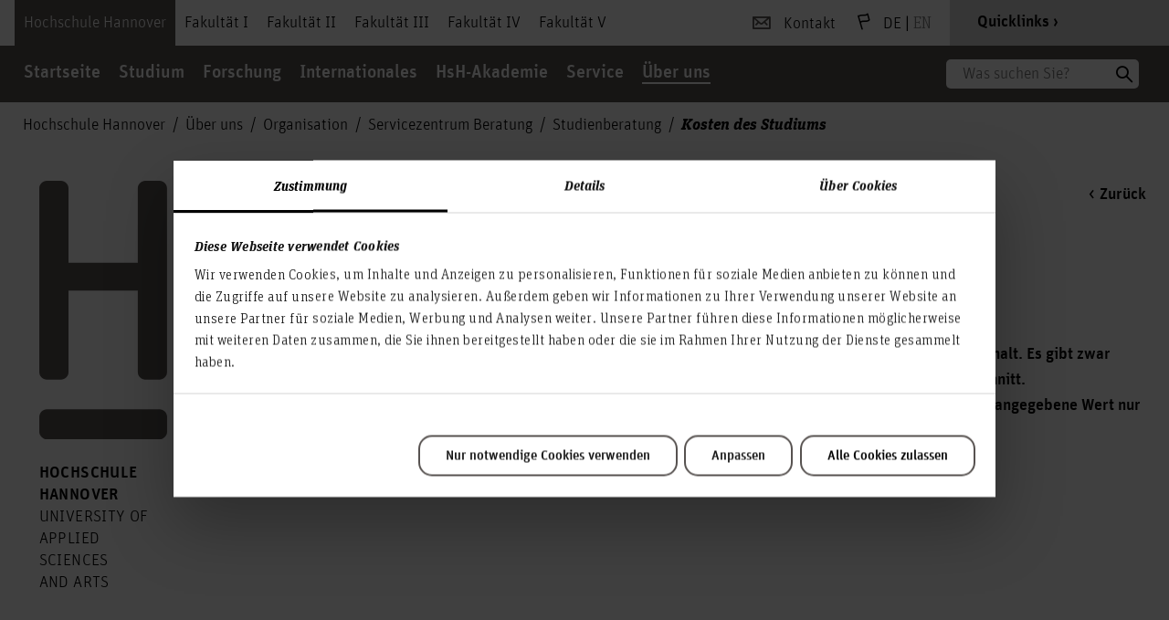

--- FILE ---
content_type: text/html; charset=utf-8
request_url: https://www.hs-hannover.de/ueber-uns/organisation/servicezentrum-beratung/studienberatung/kosten-des-studiums
body_size: 23963
content:
<!DOCTYPE html>
<html lang="de-DE">
<head>
    <meta charset="utf-8">

<!-- 
	u+i interact
		    Kommunikationsagentur
		    www.uandi.com

	This website is powered by TYPO3 - inspiring people to share!
	TYPO3 is a free open source Content Management Framework initially created by Kasper Skaarhoj and licensed under GNU/GPL.
	TYPO3 is copyright 1998-2026 of Kasper Skaarhoj. Extensions are copyright of their respective owners.
	Information and contribution at https://typo3.org/
-->


<title>Kosten des Studiums – Hochschule Hannover</title>
<meta http-equiv="x-ua-compatible" content="ie=edge,chrome=1">
<meta name="generator" content="TYPO3 CMS">
<meta name="robots" content="index,follow">
<meta name="viewport" content="width=device-width, height=device-height, initial-scale=1, maximum-scale=1, user-scalable=no">
<meta name="description" content="Alle Informationen zur Hochschule Hannover: 
✓ rund 10.000 Studierende 
✓ über 60 Studiengänge 
✓ Vielfältige Bildungsmöglichkeiten 
✓ Jetzt mehr erfahren!">
<meta name="keywords" content="Hochschule, Hannover, Profil, Studium, Weiterbildung, Forschung, Organisation, Organe, Gremien">
<meta name="revisit-after" content="7 days">
<meta name="format-detection" content="telephone=no">
<meta name="title" content="Kosten des Studiums">
<meta name="date" content="2025-03-04">


<link rel="stylesheet" href="/typo3temp/assets/css/d75c06b886d308c7c3e2328fd8e1b8a8.css?1769084272" media="all">
<link rel="stylesheet" href="/_assets/f447216c5bb14f7e1e0cfcc80984782b/assets_static/css/cookiebot_1731319402.css?1769078785" media="all">
<link rel="stylesheet" href="/_assets/f447216c5bb14f7e1e0cfcc80984782b/assets_static/css/libconnect_dbis.css?1769078785" media="all">
<link rel="stylesheet" href="/_assets/f447216c5bb14f7e1e0cfcc80984782b/assets_static/css/libconnect_ezb.css?1769078785" media="all">







<script id="Cookiebot" src="https://consent.cookiebot.com/uc.js" data-cbid="539586f8-2a7f-450a-a5cc-75ab52045cdf" data-blockingmode="auto" type="text/javascript"></script><link rel="apple-touch-icon" sizes="57x57" href="/frontend/assets/images/favicon/apple-icon-57x57.png"><link rel="apple-touch-icon" sizes="60x60" href="/frontend/assets/images/favicon/apple-icon-60x60.png"><link rel="apple-touch-icon" sizes="72x72" href="/frontend/assets/images/favicon/apple-icon-72x72.png"><link rel="apple-touch-icon" sizes="76x76" href="/frontend/assets/images/favicon/apple-icon-76x76.png"><link rel="apple-touch-icon" sizes="114x114" href="/frontend/assets/images/favicon/apple-icon-114x114.png"><link rel="apple-touch-icon" sizes="120x120" href="/frontend/assets/images/favicon/apple-icon-120x120.png"><link rel="apple-touch-icon" sizes="144x144" href="/frontend/assets/images/favicon/apple-icon-144x144.png"><link rel="apple-touch-icon" sizes="152x152" href="/frontend/assets/images/favicon/apple-icon-152x152.png"><link rel="apple-touch-icon" sizes="180x180" href="/frontend/assets/images/favicon/apple-icon-180x180.png"><link rel="icon" type="image/png" sizes="192x192"  href="/frontend/assets/images/favicon/android-icon-192x192.png"><link rel="icon" type="image/png" sizes="32x32" href="/frontend/assets/images/favicon/favicon-32x32.png"><link rel="icon" type="image/png" sizes="96x96" href="/frontend/assets/images/favicon/favicon-96x96.png"><link rel="icon" type="image/png" sizes="16x16" href="/frontend/assets/images/favicon/favicon-16x16.png"><link rel="manifest" href="/frontend/assets/images/favicon/manifest.json"><meta name="msapplication-TileColor" content="#ffffff"><meta name="msapplication-TileImage" content="/frontend/assets/images/favicon/ms-icon-144x144.png"><meta name="theme-color" content="#ffffff"><meta name="msapplication-config" content="/frontend/assets/images/favicon/browserconfig.xml" ><!-- Vite JS Assets --><script type="module" src="/assets/build/index.DolBJe7-.js"></script><!-- Vite CSS Assets --><link rel="stylesheet" href="/assets/build/index.BO2L1ra_.css"><meta name="google-site-verification" content="KZBLFwcM5fWzj5MwW3I5Soc2XGTGcD_fTeO44QuO9lA" />
<link rel="canonical" href="https://www.hs-hannover.de/ueber-uns/organisation/servicezentrum-beratung/studienberatung/kosten-des-studiums">

</head>
<body class="page-5303 pagelevel-5 language-0 layout-Default">



        

        
            
                
            
        

        
    


    <header>
        

    <nav class="main-menu">
        <div class="main-menu__mainmenu">

            
                <ul role="menubar" data-translations='{"close": "schließen", "back": "Zurück", "dropdown_placeholder": "Auswahl Hochschule &amp; Fakultäten", "search":"Suche"}' data-search='{"url": "/suche", "placeholder": "Was suchen Sie?", "term": ""}' >
                    
                        <li class="main-menu__mainmenu-item active">
                            <a title="Hochschule Hannover" href="/">
                                Hochschule Hannover
                            </a>
                            
                                
        <ul id="tabmenu1">
            

            
                <li >
                    
                            <a title="Startseite" href="/">
                                Startseite
                            </a>
                        

                    
                </li>
            
                <li >
                    
                            <a title="Studium" href="/studium">
                                Studium
                            </a>
                        

                    
                        
        <ul >
            
                <li>
                    <a href="/studium">
                        Übersicht:
                        Studium
                    </a>
                </li>
            

            
                <li >
                    
                            <a title="Bewerbung" href="/ueber-uns/organisation/akademische-angelegenheiten/studieninteressierte/bewerbung">
                                Bewerbung
                            </a>
                        

                    
                        
        <ul >
            
                <li>
                    <a href="/ueber-uns/organisation/akademische-angelegenheiten/studieninteressierte/bewerbung">
                        Übersicht:
                        Bewerbung
                    </a>
                </li>
            

            
                <li >
                    
                            <a title="Beratung und Kontakt" href="/ueber-uns/organisation/akademische-angelegenheiten/studieninteressierte/beratung-kontakt">
                                Beratung und Kontakt
                            </a>
                        

                    
                </li>
            
                <li >
                    
                            <a title="Besonderheiten und Fristen" href="/ueber-uns/organisation/akademische-angelegenheiten/studieninteressierte/bewerbung/besonderheiten-und-fristen">
                                Besonderheiten und Fristen
                            </a>
                        

                    
                </li>
            
                <li >
                    
                            <a title="Bewerbung mit ausländischen Bildungsnachweisen" href="/ueber-uns/organisation/akademische-angelegenheiten/studieninteressierte/bewerbung/bewerbung-mit-auslaendischen-bildungsnachweisen">
                                Bewerbung mit ausländischen Bildungsnachweisen
                            </a>
                        

                    
                </li>
            
                <li >
                    
                            <a title="Bewerbungsportal" href="/ueber-uns/organisation/akademische-angelegenheiten/studieninteressierte/bewerbung">
                                Bewerbungsportal
                            </a>
                        

                    
                </li>
            
                <li >
                    
                            <a title="Master-Bewerbung" href="/ueber-uns/organisation/akademische-angelegenheiten/studieninteressierte/bewerbung/bewerbung-fuer-master-studiengang">
                                Master-Bewerbung
                            </a>
                        

                    
                </li>
            
                <li >
                    
                            <a title="Notwendige Bewerbungsunterlagen" href="/ueber-uns/organisation/akademische-angelegenheiten/studieninteressierte/bewerbung/notwendige-bewerbungsunterlagen">
                                Notwendige Bewerbungsunterlagen
                            </a>
                        

                    
                </li>
            
                <li >
                    
                            <a title="Studienkolleg" href="/ueber-uns/organisation/akademische-angelegenheiten/studieninteressierte/studienkolleg">
                                Studienkolleg
                            </a>
                        

                    
                </li>
            
                <li >
                    
                            <a title="Zugangsvoraussetzungen" href="/ueber-uns/organisation/akademische-angelegenheiten/studieninteressierte/zugangsvoraussetzungen">
                                Zugangsvoraussetzungen
                            </a>
                        

                    
                </li>
            
        </ul>
    
                    
                </li>
            
                <li >
                    
                            <a title="Studieren an der HsH" href="/studium/studieren-an-der-hsh">
                                Studieren an der HsH
                            </a>
                        

                    
                        
        <ul >
            
                <li>
                    <a href="/studium/studieren-an-der-hsh">
                        Übersicht:
                        Studieren an der HsH
                    </a>
                </li>
            

            
                <li >
                    
                            <a title="Geschichten von Alumni" href="/ueber-uns/organisation/kom/veranstaltungen/50-jahre-hsh">
                                Geschichten von Alumni
                            </a>
                        

                    
                </li>
            
                <li >
                    
                            <a title="Leben in Hannover" href="/studium/studieren-an-der-hsh/leben-in-hannover">
                                Leben in Hannover
                            </a>
                        

                    
                        
        <ul >
            
                <li>
                    <a href="/studium/studieren-an-der-hsh/leben-in-hannover">
                        Übersicht:
                        Leben in Hannover
                    </a>
                </li>
            

            
                <li >
                    
                            <a title="Wohnen" href="/studium/studieren-an-der-hsh/leben-in-hannover/wohnen">
                                Wohnen
                            </a>
                        

                    
                </li>
            
                <li >
                    
                            <a target="_blank" href="https://www.hochschulsport-hannover.de/">
                                Hochschulsport
                            </a>
                        

                    
                </li>
            
        </ul>
    
                    
                </li>
            
                <li >
                    
                            <a title="Rund ums Studium" href="/studium/studieren-an-der-hsh/rund-ums-studium">
                                Rund ums Studium
                            </a>
                        

                    
                        
        <ul >
            
                <li>
                    <a href="/studium/studieren-an-der-hsh/rund-ums-studium">
                        Übersicht:
                        Rund ums Studium
                    </a>
                </li>
            

            
                <li >
                    
                            <a title="Essen in der Mensa" href="/studium/studieren-an-der-hsh/rund-ums-studium/essen-in-der-mensa">
                                Essen in der Mensa
                            </a>
                        

                    
                </li>
            
                <li >
                    
                            <a title="Finanzierung" href="/studium/studienorganisation/studieninteressierte/kosten-und-gebuehren">
                                Finanzierung
                            </a>
                        

                    
                </li>
            
                <li >
                    
                            <a title="Fremdsprachen" href="/studium/studieren-an-der-hsh/rund-ums-studium/fremdsprachen">
                                Fremdsprachen
                            </a>
                        

                    
                </li>
            
                <li >
                    
                            <a title="Gasthörerschaft" href="/ueber-uns/organisation/akademische-angelegenheiten/studieninteressierte/gasthoererschaft">
                                Gasthörerschaft
                            </a>
                        

                    
                </li>
            
                <li >
                    
                            <a title="Hochschulzugangsprüfung" href="/ueber-uns/organisation/akademische-angelegenheiten/studieninteressierte/hochschulzugangspruefung">
                                Hochschulzugangsprüfung
                            </a>
                        

                    
                </li>
            
                <li >
                    
                            <a title="Berufliche Zukunftsplanung" href="/ueber-uns/organisation/servicezentrum-beratung/career-center">
                                Berufliche Zukunftsplanung
                            </a>
                        

                    
                </li>
            
                <li >
                    
                            <a title="MINT-Angebote" href="/studium/studieren-an-der-hsh/rund-ums-studium/mint-angebote">
                                MINT-Angebote
                            </a>
                        

                    
                </li>
            
                <li >
                    
                            <a title="Schnupperstudium" href="/ueber-uns/organisation/servicezentrum-beratung/studienberatung">
                                Schnupperstudium
                            </a>
                        

                    
                </li>
            
                <li >
                    
                            <a title="Stipendien" href="/studium/studieren-an-der-hsh/rund-ums-studium/stipendien">
                                Stipendien
                            </a>
                        

                    
                        
        <ul >
            
                <li>
                    <a href="/studium/studieren-an-der-hsh/rund-ums-studium/stipendien">
                        Übersicht:
                        Stipendien
                    </a>
                </li>
            

            
                <li >
                    
                            <a title="Begabtenförderungswerke" href="/studium/studieren-an-der-hsh/rund-ums-studium/stipendien/begabtenfoerderungswerke">
                                Begabtenförderungswerke
                            </a>
                        

                    
                </li>
            
                <li >
                    
                            <a title="Besten-Förder-Programm" href="/studium/studieren-an-der-hsh/rund-ums-studium/stipendien/besten-foerder-programm">
                                Besten-Förder-Programm
                            </a>
                        

                    
                </li>
            
                <li >
                    
                            <a title="WIR-Stipendium Förderer" href="/studium/studieren-an-der-hsh/rund-ums-studium/stipendien/wir-stipendium-foerderer">
                                WIR-Stipendium Förderer
                            </a>
                        

                    
                        
        <ul >
            
                <li>
                    <a href="/studium/studieren-an-der-hsh/rund-ums-studium/stipendien/wir-stipendium-foerderer">
                        Übersicht:
                        WIR-Stipendium Förderer
                    </a>
                </li>
            

            
                <li >
                    
                            <a title="Unsere Förderer" href="/studium/studieren-an-der-hsh/rund-ums-studium/stipendien/wir-stipendium-foerderer/unsere-foerderer-1-3">
                                Unsere Förderer
                            </a>
                        

                    
                </li>
            
                <li >
                    
                            <a title="Förderer werden" href="/studium/studieren-an-der-hsh/rund-ums-studium/stipendien/wir-stipendium-foerderer/foerderer-werden">
                                Förderer werden
                            </a>
                        

                    
                </li>
            
                <li >
                    
                            <a title="Warum WIR-Stipendium?" href="/studium/studieren-an-der-hsh/rund-ums-studium/stipendien/wir-stipendium-foerderer/warum-wirdeutschland-stipendium">
                                Warum WIR-Stipendium?
                            </a>
                        

                    
                </li>
            
                <li >
                    
                            <a title="Presse" href="/studium/studieren-an-der-hsh/rund-ums-studium/stipendien/wir-stipendium-foerderer/presse">
                                Presse
                            </a>
                        

                    
                </li>
            
        </ul>
    
                    
                </li>
            
                <li >
                    
                            <a title="Einladung zum Dialog" href="/studium/studieren-an-der-hsh/rund-ums-studium/stipendien/einladung-zum-dialog">
                                Einladung zum Dialog
                            </a>
                        

                    
                        
        <ul >
            
                <li>
                    <a href="/studium/studieren-an-der-hsh/rund-ums-studium/stipendien/einladung-zum-dialog">
                        Übersicht:
                        Einladung zum Dialog
                    </a>
                </li>
            

            
                <li >
                    
                            <a title="Impressionen 2025" href="/studium/studieren-an-der-hsh/rund-ums-studium/stipendien/einladung-zum-dialog/impressionen-2025">
                                Impressionen 2025
                            </a>
                        

                    
                </li>
            
                <li >
                    
                            <a title="Impressionen 2024" href="/studium/studieren-an-der-hsh/rund-ums-studium/stipendien/wir-stipendium-studierende/wir-stipendiaten-1">
                                Impressionen 2024
                            </a>
                        

                    
                </li>
            
        </ul>
    
                    
                </li>
            
                <li >
                    
                            <a title="Grundlagen/Richtlinien" href="/studium/studieren-an-der-hsh/rund-ums-studium/stipendien/grundlagenrichtlinien">
                                Grundlagen/Richtlinien
                            </a>
                        

                    
                </li>
            
                <li >
                    
                            <a title="Datenschutz" href="/studium/studieren-an-der-hsh/rund-ums-studium/stipendien/datenschutz">
                                Datenschutz
                            </a>
                        

                    
                </li>
            
                <li >
                    
                            <a title="WIR-Stipendium Studierende" href="/studium/studieren-an-der-hsh/rund-ums-studium/stipendien/wir-stipendium-studierende">
                                WIR-Stipendium Studierende
                            </a>
                        

                    
                        
        <ul >
            
                <li>
                    <a href="/studium/studieren-an-der-hsh/rund-ums-studium/stipendien/wir-stipendium-studierende">
                        Übersicht:
                        WIR-Stipendium Studierende
                    </a>
                </li>
            

            
                <li >
                    
                            <a title="Infos &amp; Antrag" href="/studium/studieren-an-der-hsh/rund-ums-studium/stipendien/wir-stipendium-studierende/infos-antrag">
                                Infos & Antrag
                            </a>
                        

                    
                </li>
            
                <li >
                    
                            <a title="Timetable" href="/studium/studieren-an-der-hsh/rund-ums-studium/stipendien/wir-stipendium-studierende/timetable">
                                Timetable
                            </a>
                        

                    
                </li>
            
                <li >
                    
                            <a title="Jahrbücher der WIR-Stipendiat*innen: Auszüge" href="/studium/studieren-an-der-hsh/rund-ums-studium/stipendien/wir-stipendium-studierende/jahrbuecher-der-wir-stipendiaten-auszuege">
                                Jahrbücher der WIR-Stipendiat*innen: Auszüge
                            </a>
                        

                    
                </li>
            
        </ul>
    
                    
                </li>
            
                <li >
                    
                            <a title="Landesstipendium Niedersachsen" href="/studium/studieren-an-der-hsh/rund-ums-studium/stipendien/landesstipendium-niedersachsen">
                                Landesstipendium Niedersachsen
                            </a>
                        

                    
                </li>
            
                <li >
                    
                            <a title="Veranstaltungen" href="/studium/studieren-an-der-hsh/rund-ums-studium/stipendien/veranstaltungen">
                                Veranstaltungen
                            </a>
                        

                    
                </li>
            
                <li >
                    
                            <a title="Aktuelle Informationen zum WIR-Stipendium" href="/studium/studieren-an-der-hsh/rund-ums-studium/stipendien/aktuelles">
                                Aktuelle Informationen zum WIR-Stipendium
                            </a>
                        

                    
                </li>
            
                <li >
                    
                            <a title="Alumni-Aufnahmebogen" href="/studium/studieren-an-der-hsh/rund-ums-studium/stipendien/alumni-aufnahmebogen">
                                Alumni-Aufnahmebogen
                            </a>
                        

                    
                        
        <ul >
            
                <li>
                    <a href="/studium/studieren-an-der-hsh/rund-ums-studium/stipendien/alumni-aufnahmebogen">
                        Übersicht:
                        Alumni-Aufnahmebogen
                    </a>
                </li>
            

            
                <li >
                    
                            <a title="Vielen Dank für Ihre Anmeldung!" href="/studium/studieren-an-der-hsh/rund-ums-studium/stipendien/alumni-aufnahmebogen/vielen-dank-fuer-ihre-anmeldung">
                                Vielen Dank für Ihre Anmeldung!
                            </a>
                        

                    
                </li>
            
        </ul>
    
                    
                </li>
            
        </ul>
    
                    
                </li>
            
                <li >
                    
                            <a title="Studienabschlüsse" href="/studium/studieren-an-der-hsh/rund-ums-studium/studienabschluesse">
                                Studienabschlüsse
                            </a>
                        

                    
                </li>
            
                <li >
                    
                            <a title="Studienberatung" href="/ueber-uns/organisation/servicezentrum-beratung/studienberatung">
                                Studienberatung
                            </a>
                        

                    
                </li>
            
                <li >
                    
                            <a target="_blank" href="https://www.studieren-in-niedersachsen.de/de/international/refugees-welcome/information-for-refugees.html">
                                Studium für Geflüchtete
                            </a>
                        

                    
                </li>
            
                <li >
                    
                            <a title="Studium mit Handicap" href="/ueber-uns/organisation/servicezentrum-beratung/servicebuero-beeintraechtigung-und-studium/studieren-mit-beeintraechtigung-informationen-fuer-studierende">
                                Studium mit Handicap
                            </a>
                        

                    
                </li>
            
                <li >
                    
                            <a title="Studieren mit Kind" href="/ueber-uns/organisation/servicezentrum-beratung/familienservice/studium-und-familienverantwortung">
                                Studieren mit Kind
                            </a>
                        

                    
                </li>
            
                <li >
                    
                            <a title="Studium ohne Abitur" href="/ueber-uns/organisation/servicezentrum-beratung/offene-hochschule">
                                Studium ohne Abitur
                            </a>
                        

                    
                </li>
            
        </ul>
    
                    
                </li>
            
        </ul>
    
                    
                </li>
            
                <li >
                    
                            <a title="Studienangebot" href="/studium/studienangebot">
                                Studienangebot
                            </a>
                        

                    
                        
        <ul >
            
                <li>
                    <a href="/studium/studienangebot">
                        Übersicht:
                        Studienangebot
                    </a>
                </li>
            

            
                <li >
                    
                            <a title="Studienangebote A – Z" href="/studium/studienangebot/studiengaenge-a-z">
                                Studienangebote A – Z
                            </a>
                        

                    
                </li>
            
                <li >
                    
                            <a title="Bachelor-Studiengänge" href="/studium/studienangebot/bachelor-studiengaenge">
                                Bachelor-Studiengänge
                            </a>
                        

                    
                </li>
            
                <li >
                    
                            <a title="Master-Studiengänge" href="/studium/studienangebot/master-studiengaenge">
                                Master-Studiengänge
                            </a>
                        

                    
                </li>
            
                <li >
                    
                            <a title="Duale Studiengänge" href="/studium/studienangebot/duale-studiengaenge">
                                Duale Studiengänge
                            </a>
                        

                    
                </li>
            
                <li >
                    
                            <a title="Beratung und Kontakt" href="/ueber-uns/organisation/akademische-angelegenheiten/studieninteressierte/beratung-kontakt">
                                Beratung und Kontakt
                            </a>
                        

                    
                </li>
            
        </ul>
    
                    
                </li>
            
                <li >
                    
                            <a title="Studienorientierung" href="/studium/studienorientierung">
                                Studienorientierung
                            </a>
                        

                    
                        
        <ul >
            
                <li>
                    <a href="/studium/studienorientierung">
                        Übersicht:
                        Studienorientierung
                    </a>
                </li>
            

            
                <li >
                    
                            <a title="Studienabschlüsse" href="/studium/studieren-an-der-hsh/rund-ums-studium/studienabschluesse">
                                Studienabschlüsse
                            </a>
                        

                    
                </li>
            
                <li >
                    
                            <a title="Erstsemesterinformationen" href="/ueber-uns/organisation/akademische-angelegenheiten/studierende/erstsemesterinformationen">
                                Erstsemesterinformationen
                            </a>
                        

                    
                </li>
            
                <li >
                    
                            <a title="Beratung und Kontakt" href="/ueber-uns/organisation/akademische-angelegenheiten/studieninteressierte/beratung-kontakt">
                                Beratung und Kontakt
                            </a>
                        

                    
                </li>
            
                <li >
                    
                            <a title="MINT-Angebote" href="/studium/studieren-an-der-hsh/rund-ums-studium/mint-angebote">
                                MINT-Angebote
                            </a>
                        

                    
                </li>
            
        </ul>
    
                    
                </li>
            
                <li >
                    
                            <a title="Studienorganisation" href="/studium/studienorganisation">
                                Studienorganisation
                            </a>
                        

                    
                        
        <ul >
            
                <li>
                    <a href="/studium/studienorganisation">
                        Übersicht:
                        Studienorganisation
                    </a>
                </li>
            

            
                <li >
                    
                            <a title="Info-Point" href="/ueber-uns/organisation/servicezentrum-beratung/info-point">
                                Info-Point
                            </a>
                        

                    
                </li>
            
                <li >
                    
                            <a title="Studieninteressierte" href="/studium/studienorganisation/studieninteressierte">
                                Studieninteressierte
                            </a>
                        

                    
                        
        <ul >
            
                <li>
                    <a href="/studium/studienorganisation/studieninteressierte">
                        Übersicht:
                        Studieninteressierte
                    </a>
                </li>
            

            
                <li >
                    
                            <a title="Beratung und Kontakt" href="/ueber-uns/organisation/akademische-angelegenheiten/studieninteressierte/beratung-kontakt">
                                Beratung und Kontakt
                            </a>
                        

                    
                </li>
            
                <li >
                    
                            <a title="CampusCard" href="/ueber-uns/organisation/akademische-angelegenheiten/studierende/campuscard">
                                CampusCard
                            </a>
                        

                    
                </li>
            
                <li >
                    
                            <a title="Gasthörerschaft" href="/ueber-uns/organisation/akademische-angelegenheiten/studieninteressierte/gasthoererschaft">
                                Gasthörerschaft
                            </a>
                        

                    
                </li>
            
                <li >
                    
                            <a title="Hochschulzugangsprüfung" href="/ueber-uns/organisation/akademische-angelegenheiten/studieninteressierte/hochschulzugangspruefung">
                                Hochschulzugangsprüfung
                            </a>
                        

                    
                </li>
            
                <li >
                    
                            <a title="Krankenversicherung" href="/ueber-uns/organisation/akademische-angelegenheiten/studieninteressierte/krankenversicherung">
                                Krankenversicherung
                            </a>
                        

                    
                </li>
            
                <li >
                    
                            <a title="Kosten und Gebühren" href="/studium/studienorganisation/studieninteressierte/kosten-und-gebuehren">
                                Kosten und Gebühren
                            </a>
                        

                    
                        
        <ul >
            
                <li>
                    <a href="/studium/studienorganisation/studieninteressierte/kosten-und-gebuehren">
                        Übersicht:
                        Kosten und Gebühren
                    </a>
                </li>
            

            
                <li >
                    
                            <a title="Semesterbeitrag" href="/ueber-uns/organisation/akademische-angelegenheiten/studierende/semesterbeitrag-und-rueckmeldung">
                                Semesterbeitrag
                            </a>
                        

                    
                </li>
            
                <li >
                    
                            <a title="Langzeitstudiengebühren" href="/ueber-uns/organisation/akademische-angelegenheiten/studierende/langzeitstudiengebuehren">
                                Langzeitstudiengebühren
                            </a>
                        

                    
                </li>
            
                <li >
                    
                            <a title="Finanzierungsmöglichkeiten" href="/studium/studienorganisation/studieninteressierte/kosten-und-gebuehren/finanzierungsmoeglichkeiten">
                                Finanzierungsmöglichkeiten
                            </a>
                        

                    
                </li>
            
                <li >
                    
                            <a target="_blank" href="https://www.studentenwerk-hannover.de/geld/bafoeg-antrag">
                                BAföG
                            </a>
                        

                    
                </li>
            
        </ul>
    
                    
                </li>
            
                <li >
                    
                            <a title="Studienkolleg" href="/ueber-uns/organisation/akademische-angelegenheiten/studieninteressierte/studienkolleg">
                                Studienkolleg
                            </a>
                        

                    
                </li>
            
                <li >
                    
                            <a title="Studium mit Handicap" href="/ueber-uns/organisation/servicezentrum-beratung/servicebuero-beeintraechtigung-und-studium/studieren-mit-beeintraechtigung-information-fuer-studieninteressierte">
                                Studium mit Handicap
                            </a>
                        

                    
                </li>
            
        </ul>
    
                    
                </li>
            
                <li >
                    
                            <a title="Studierende" href="/studium/studienorganisation/studierende">
                                Studierende
                            </a>
                        

                    
                        
        <ul >
            
                <li>
                    <a href="/studium/studienorganisation/studierende">
                        Übersicht:
                        Studierende
                    </a>
                </li>
            

            
                <li >
                    
                            <a title="Antragsformulare" href="/ueber-uns/organisation/akademische-angelegenheiten/antragsformulare">
                                Antragsformulare
                            </a>
                        

                    
                </li>
            
                <li >
                    
                            <a title="Auslandsaufenthalt" href="/studium/studienorganisation/studierende/auslandsaufenthalt">
                                Auslandsaufenthalt
                            </a>
                        

                    
                </li>
            
                <li >
                    
                            <a title="Beurlaubung" href="/ueber-uns/organisation/akademische-angelegenheiten/studierende/beurlaubung">
                                Beurlaubung
                            </a>
                        

                    
                </li>
            
                <li >
                    
                            <a title="CampusCard" href="/ueber-uns/organisation/akademische-angelegenheiten/studierende/campuscard">
                                CampusCard
                            </a>
                        

                    
                </li>
            
                <li >
                    
                            <a title="Erstsemesterinformationen" href="/ueber-uns/organisation/akademische-angelegenheiten/studierende/erstsemesterinformationen">
                                Erstsemesterinformationen
                            </a>
                        

                    
                </li>
            
                <li >
                    
                            <a title="Gesetze und Ordnungen" href="/ueber-uns/organisation/akademische-angelegenheiten/studieninteressierte/gesetze-und-ordnungen">
                                Gesetze und Ordnungen
                            </a>
                        

                    
                </li>
            
                <li >
                    
                            <a title="Krankenversicherung" href="/ueber-uns/organisation/akademische-angelegenheiten/studieninteressierte/krankenversicherung">
                                Krankenversicherung
                            </a>
                        

                    
                </li>
            
                <li >
                    
                            <a title="Semesterbeitrag und Rückmeldung" href="/ueber-uns/organisation/akademische-angelegenheiten/studierende/semesterbeitrag-und-rueckmeldung">
                                Semesterbeitrag und Rückmeldung
                            </a>
                        

                    
                </li>
            
                <li >
                    
                            <a title="Studentische Gremien" href="/ueber-uns/profil/wer-wir-sind/studierende">
                                Studentische Gremien
                            </a>
                        

                    
                </li>
            
                <li >
                    
                            <a title="Termine &amp; Fristen" href="/ueber-uns/organisation/akademische-angelegenheiten/studierende/wichtige-termine-fristen">
                                Termine & Fristen
                            </a>
                        

                    
                </li>
            
        </ul>
    
                    
                </li>
            
        </ul>
    
                    
                </li>
            
                <li >
                    
                            <a title="Beratung und Kontakt" href="/ueber-uns/organisation/akademische-angelegenheiten/studieninteressierte/beratung-kontakt">
                                Beratung und Kontakt
                            </a>
                        

                    
                </li>
            
        </ul>
    
                    
                </li>
            
                <li >
                    
                            <a title="Forschung" href="/forschung">
                                Forschung
                            </a>
                        

                    
                        
        <ul >
            
                <li>
                    <a href="/forschung">
                        Übersicht:
                        Forschung
                    </a>
                </li>
            

            
                <li >
                    
                            <a title="Aktuelles" href="/forschung/aktuelles-1">
                                Aktuelles
                            </a>
                        

                    
                </li>
            
                <li >
                    
                            <a title="Forschungsprojekte" href="/forschung/forschungsfinder-forschungsprojekte/forschungsprojekte-uebersicht">
                                Forschungsprojekte
                            </a>
                        

                    
                </li>
            
                <li >
                    
                            <a title="Forschungsaktivitäten" href="/forschung/forschungsaktivitaeten">
                                Forschungsaktivitäten
                            </a>
                        

                    
                        
        <ul >
            
                <li>
                    <a href="/forschung/forschungsaktivitaeten">
                        Übersicht:
                        Forschungsaktivitäten
                    </a>
                </li>
            

            
                <li >
                    
                            <a title="Forschungscluster" href="/forschung/forschungsaktivitaeten/forschungscluster">
                                Forschungscluster
                            </a>
                        

                    
                        
        <ul >
            
                <li>
                    <a href="/forschung/forschungsaktivitaeten/forschungscluster">
                        Übersicht:
                        Forschungscluster
                    </a>
                </li>
            

            
                <li >
                    
                            <a title="Lebensmittelqualitäten" href="/forschung/forschungsaktivitaeten/forschungscluster/lebensmittelqualitaeten">
                                Lebensmittelqualitäten
                            </a>
                        

                    
                </li>
            
        </ul>
    
                    
                </li>
            
                <li >
                    
                            <a title="HRK-Forschungsschwerpunkte" href="/forschung/forschungsaktivitaeten/hrk-forschungsschwerpunkte">
                                HRK-Forschungsschwerpunkte
                            </a>
                        

                    
                </li>
            
                <li >
                    
                            <a title="Forschungsinstitute" href="/forschung/forschungsaktivitaeten/forschungseinrichtungen">
                                Forschungsinstitute
                            </a>
                        

                    
                        
        <ul >
            
                <li>
                    <a href="/forschung/forschungsaktivitaeten/forschungseinrichtungen">
                        Übersicht:
                        Forschungsinstitute
                    </a>
                </li>
            

            
                <li >
                    
                            <a title="Institut für angewandte Gesundheits-, Bildungs- und Sozialforschung (GBS)" href="https://f5.hs-hannover.de/forschung">
                                Institut für angewandte Gesundheits-, Bildungs- und Sozialforschung (GBS)
                            </a>
                        

                    
                </li>
            
                <li >
                    
                            <a title="Forschungszentrum Energie - Mobilität - Prozesse (FZ EMP)" href="/forschung/forschungsaktivitaeten/forschungseinrichtungen/institut-forschungszentrum-energie-mobilitaet-prozesse-fz-emp">
                                FZ EMP
                            </a>
                        

                    
                        
        <ul >
            
                <li>
                    <a href="/forschung/forschungsaktivitaeten/forschungseinrichtungen/institut-forschungszentrum-energie-mobilitaet-prozesse-fz-emp">
                        Übersicht:
                        FZ EMP
                    </a>
                </li>
            

            
                <li >
                    
                            <a title="Veranstaltungen" href="/forschung/forschungsaktivitaeten/forschungseinrichtungen/institut-forschungszentrum-energie-mobilitaet-prozesse-fz-emp-1">
                                Veranstaltungen
                            </a>
                        

                    
                        
        <ul >
            
                <li>
                    <a href="/forschung/forschungsaktivitaeten/forschungseinrichtungen/institut-forschungszentrum-energie-mobilitaet-prozesse-fz-emp-1">
                        Übersicht:
                        Veranstaltungen
                    </a>
                </li>
            

            
                <li >
                    
                            <a title="FZ EMP präsentiert Innovationslabor Energy LIVE auf der Hannover Messe" href="/forschung/forschungsaktivitaeten/forschungseinrichtungen/institut-forschungszentrum-energie-mobilitaet-prozesse-fz-emp-1/default-5c31a0b533d623686ebee67343c61e9c">
                                FZ EMP präsentiert Innovationslabor Energy LIVE auf der Hannover Messe
                            </a>
                        

                    
                </li>
            
                <li >
                    
                            <a title="Wissenschaftlich Arbeiten mit KI" href="/forschung/forschungsaktivitaeten/forschungseinrichtungen/institut-forschungszentrum-energie-mobilitaet-prozesse-fz-emp-1/default-fd1fe84ffc60bcdc27b5a357498a7d4a">
                                Wissenschaftlich Arbeiten mit KI
                            </a>
                        

                    
                </li>
            
                <li >
                    
                            <a title="VDI.TECHNIK.TALK.ONLINE: Energy LIVE im Forschungszentrum Energie – Mobilität – Prozesse (FZ EMP)" href="/forschung/forschungsaktivitaeten/forschungseinrichtungen/institut-forschungszentrum-energie-mobilitaet-prozesse-fz-emp/default-163317d52c2b4ace4e09a7464f5bf1b1/default-8dcbe85710d0392b11ba3b69aa99714f">
                                VDI.TECHNIK.TALK.ONLINE: Energy LIVE im Forschungszentrum Energie – Mobilität – Prozesse (FZ EMP)
                            </a>
                        

                    
                </li>
            
        </ul>
    
                    
                </li>
            
                <li >
                    
                            <a title="Abteilungen" href="/forschung/forschungsaktivitaeten/forschungseinrichtungen/institut-forschungszentrum-energie-mobilitaet-prozesse-fz-emp/labore-1">
                                Abteilungen
                            </a>
                        

                    
                </li>
            
                <li >
                    
                            <a title="Publikationen" href="/forschung/forschungsaktivitaeten/forschungseinrichtungen/institut-forschungszentrum-energie-mobilitaet-prozesse-fz-emp/labore/publikationen-ikme">
                                Publikationen
                            </a>
                        

                    
                </li>
            
                <li >
                    
                            <a title="Aktuelles" href="/forschung/forschungsaktivitaeten/forschungseinrichtungen/institut-forschungszentrum-energie-mobilitaet-prozesse-fz-emp/aktuelles">
                                Aktuelles
                            </a>
                        

                    
                        
        <ul >
            
                <li>
                    <a href="/forschung/forschungsaktivitaeten/forschungseinrichtungen/institut-forschungszentrum-energie-mobilitaet-prozesse-fz-emp/aktuelles">
                        Übersicht:
                        Aktuelles
                    </a>
                </li>
            

            
                <li >
                    
                            <a title="Gelungener Abschluss der Vorlesungen „Nachhaltigkeit“ und „Einführung in die Ingenieurwissenschaften“" href="/forschung/forschungsaktivitaeten/forschungseinrichtungen/institut-forschungszentrum-energie-mobilitaet-prozesse-fz-emp/aktuelles/gelungener-abschluss-der-vorlesungen-nachhaltigkeit-und-einfuehrung-in-die-ingenieurwissenschaften">
                                Gelungener Abschluss der Vorlesungen „Nachhaltigkeit“ und „Einführung in die Ingenieurwissenschaften“
                            </a>
                        

                    
                </li>
            
                <li >
                    
                            <a title="Nachhaltigkeits-Nachmittag im Zeichen der Abwasserwirtschaft" href="/forschung/forschungsaktivitaeten/forschungseinrichtungen/institut-forschungszentrum-energie-mobilitaet-prozesse-fz-emp/aktuelles/default-6b6f23b2f731229023c632f1b0b6f317">
                                Nachhaltigkeits-Nachmittag im Zeichen der Abwasserwirtschaft
                            </a>
                        

                    
                </li>
            
                <li >
                    
                            <a title="Fachbereichstag Verfahrenstechnik in Berlin" href="/forschung/forschungsaktivitaeten/forschungseinrichtungen/institut-forschungszentrum-energie-mobilitaet-prozesse-fz-emp/aktuelles/default-c577df3a22722737f2d12d550b87f989">
                                Fachbereichstag Verfahrenstechnik in Berlin
                            </a>
                        

                    
                </li>
            
                <li >
                    
                            <a title="Das EMP auf der Liminale" href="/forschung/forschungsaktivitaeten/forschungseinrichtungen/institut-forschungszentrum-energie-mobilitaet-prozesse-fz-emp/aktuelles/das-emp-auf-der-liminale">
                                Das EMP auf der Liminale
                            </a>
                        

                    
                </li>
            
                <li >
                    
                            <a title="Teilnahme des FZ EMP an der 3. Norddeutschen Wärmekonferenz in Bremen" href="/forschung/forschungsaktivitaeten/forschungseinrichtungen/institut-forschungszentrum-energie-mobilitaet-prozesse-fz-emp/aktuelles/default-020368460a90a6c90ab0cdb1a7a75ec2-2">
                                Teilnahme des FZ EMP an der 3. Norddeutschen Wärmekonferenz in Bremen
                            </a>
                        

                    
                </li>
            
                <li >
                    
                            <a title="Effiziente Energienutzung an der Hochschule Hannover" href="/forschung/forschungsaktivitaeten/forschungseinrichtungen/institut-forschungszentrum-energie-mobilitaet-prozesse-fz-emp/aktuelles/artikel-energie-effizienter-nutzen">
                                Effiziente Energienutzung an der Hochschule Hannover
                            </a>
                        

                    
                </li>
            
                <li >
                    
                            <a title="Gastprofessur an der renommierten Sorbonne Université" href="/forschung/forschungsaktivitaeten/forschungseinrichtungen/institut-forschungszentrum-energie-mobilitaet-prozesse-fz-emp/aktuelles/default-d44e322cb669769f15c866c678a2c47f-2">
                                Gastprofessur an der renommierten Sorbonne Université
                            </a>
                        

                    
                </li>
            
                <li >
                    
                            <a title="Workshop in der Bismarckstraße" href="/forschung/forschungsaktivitaeten/forschungseinrichtungen/institut-forschungszentrum-energie-mobilitaet-prozesse-fz-emp/aktuelles/default-cfb56632d3e54c2fcd77eaa2d0409f56-2">
                                Workshop in der Bismarckstraße
                            </a>
                        

                    
                </li>
            
                <li >
                    
                            <a title="KnowledgeMove 2025" href="/forschung/forschungsaktivitaeten/forschungseinrichtungen/institut-forschungszentrum-energie-mobilitaet-prozesse-fz-emp/aktuelles/knowledgemove-2025">
                                KnowledgeMove 2025
                            </a>
                        

                    
                </li>
            
                <li >
                    
                            <a title="Energie neu denken – Wärme neu nutzen" href="/forschung/forschungsaktivitaeten/forschungseinrichtungen/institut-forschungszentrum-energie-mobilitaet-prozesse-fz-emp/aktuelles/default-7dc3e32690264474da08089240df1fd7-3">
                                Energie neu denken – Wärme neu nutzen
                            </a>
                        

                    
                </li>
            
                <li >
                    
                            <a title="Einblicke aus der Praxis: Wasserstoff in der Luftfahrt" href="/forschung/forschungsaktivitaeten/forschungseinrichtungen/institut-forschungszentrum-energie-mobilitaet-prozesse-fz-emp/aktuelles/einblicke-aus-der-praxis-wasserstoff-in-der-luftfahrt">
                                Einblicke aus der Praxis: Wasserstoff in der Luftfahrt
                            </a>
                        

                    
                </li>
            
                <li >
                    
                            <a title="HannoTalents meets Energy LIVE" href="/forschung/forschungsaktivitaeten/forschungseinrichtungen/institut-forschungszentrum-energie-mobilitaet-prozesse-fz-emp/aktuelles/besuch-im-energy-live">
                                HannoTalents meets Energy LIVE
                            </a>
                        

                    
                </li>
            
                <li >
                    
                            <a title="Das Forschungszentrum Energie - Mobilität - Prozesse auf der Hannover Messe 2025" href="/forschung/forschungsaktivitaeten/forschungseinrichtungen/institut-forschungszentrum-energie-mobilitaet-prozesse-fz-emp/aktuelles/default-020368460a90a6c90ab0cdb1a7a75ec2-1">
                                Das Forschungszentrum Energie - Mobilität - Prozesse auf der Hannover Messe 2025
                            </a>
                        

                    
                </li>
            
                <li >
                    
                            <a title="Besuch der Firma Jaske &amp; Wolf Verfahrenstechnik" href="/forschung/forschungsaktivitaeten/forschungseinrichtungen/institut-forschungszentrum-energie-mobilitaet-prozesse-fz-emp/aktuelles/default-e7e5a8e19ba43a2161af1a4bf2f6885e-1">
                                Besuch der Firma Jaske & Wolf Verfahrenstechnik
                            </a>
                        

                    
                </li>
            
                <li >
                    
                            <a title="Käthe-Kollwitz Schule zu Besuch im Innovationslabor Energy LIVE" href="/forschung/forschungsaktivitaeten/forschungseinrichtungen/institut-forschungszentrum-energie-mobilitaet-prozesse-fz-emp/aktuelles/kaethe-kollwitz-schule-zu-besuch-im-energy-live">
                                Käthe-Kollwitz Schule zu Besuch im Innovationslabor Energy LIVE
                            </a>
                        

                    
                </li>
            
                <li >
                    
                            <a title="Neues Paper der Arbeitsgruppe um Sven Köhler veröffentlicht" href="/forschung/forschungsaktivitaeten/forschungseinrichtungen/institut-forschungszentrum-energie-mobilitaet-prozesse-fz-emp/aktuelles/default-6b24ae04b571a328d9028cf2af0712a4-2">
                                Neues Paper der Arbeitsgruppe um Sven Köhler veröffentlicht
                            </a>
                        

                    
                </li>
            
                <li >
                    
                            <a title="Traditionelle VEU-Weihnachtsfeier in der EMP-Geschäftsstelle" href="/forschung/forschungsaktivitaeten/forschungseinrichtungen/institut-forschungszentrum-energie-mobilitaet-prozesse-fz-emp/aktuelles/default-7dc3e32690264474da08089240df1fd7-2">
                                Traditionelle VEU-Weihnachtsfeier in der EMP-Geschäftsstelle
                            </a>
                        

                    
                </li>
            
                <li >
                    
                            <a title="Postersession – Einweihung EnergyLIVE" href="/forschung/forschungsaktivitaeten/forschungseinrichtungen/institut-forschungszentrum-energie-mobilitaet-prozesse-fz-emp/aktuelles/default-7e4c7914d5285daead771e1ce8863b20-2">
                                Postersession – Einweihung EnergyLIVE
                            </a>
                        

                    
                </li>
            
                <li >
                    
                            <a title="Praxispartner-Vorträge des Promotionskollegs Nachhaltige Energiesysteme" href="/forschung/forschungsaktivitaeten/forschungseinrichtungen/institut-forschungszentrum-energie-mobilitaet-prozesse-fz-emp/aktuelles/default-6acc6140e98f81cbf38f29428c33d2ae-2">
                                Praxispartner-Vorträge des Promotionskollegs Nachhaltige Energiesysteme
                            </a>
                        

                    
                </li>
            
                <li >
                    
                            <a title="Jenseits von 1,5 Grad - Abschlussveranstaltung des Projekts „Das Climate Endgame in Zukunftsdiskursen“ im Schloss Herrenhausen" href="/forschung/forschungsaktivitaeten/forschungseinrichtungen/institut-forschungszentrum-energie-mobilitaet-prozesse-fz-emp/aktuelles/default-18cb0d3547aab071f9fc92e1470dea74-2">
                                Jenseits von 1,5 Grad - Abschlussveranstaltung des Projekts „Das Climate Endgame in Zukunftsdiskursen“ im Schloss Herrenhausen
                            </a>
                        

                    
                </li>
            
                <li >
                    
                            <a title="Posterpräsentation beim DECHEMA-Jahrestreffen PEMT" href="/forschung/forschungsaktivitaeten/forschungseinrichtungen/institut-forschungszentrum-energie-mobilitaet-prozesse-fz-emp/aktuelles/default-020368460a90a6c90ab0cdb1a7a75ec2">
                                Posterpräsentation beim DECHEMA-Jahrestreffen PEMT
                            </a>
                        

                    
                </li>
            
                <li >
                    
                            <a title="ACS würdigt Sven Köhler für herausragende Gutachtertätigkeit" href="/forschung/forschungsaktivitaeten/forschungseinrichtungen/institut-forschungszentrum-energie-mobilitaet-prozesse-fz-emp/aktuelles/default-2d2ed24da0177a0965c1f4ce9a463127">
                                ACS würdigt Sven Köhler für herausragende Gutachtertätigkeit
                            </a>
                        

                    
                </li>
            
                <li >
                    
                            <a title="CO2rona Effekt: Studie zu Auswirkungen der Corona-Pandemie auf den CO2-Ausstoß" href="/forschung/forschungsaktivitaeten/forschungseinrichtungen/institut-forschungszentrum-energie-mobilitaet-prozesse-fz-emp/labore/publikationen-ikme/default-3908362374f45539093b9f2aa1321cd3">
                                CO2rona Effekt: Studie zu Auswirkungen der Corona-Pandemie auf den CO2-Ausstoß
                            </a>
                        

                    
                </li>
            
                <li >
                    
                            <a title="Promotion von Christian Koll" href="/forschung/forschungsaktivitaeten/forschungseinrichtungen/institut-forschungszentrum-energie-mobilitaet-prozesse-fz-emp/aktuelles/default-d44e322cb669769f15c866c678a2c47f-1">
                                Promotion von Christian Koll
                            </a>
                        

                    
                </li>
            
                <li >
                    
                            <a title="Promotion von Bin Cui" href="/forschung/forschungsaktivitaeten/forschungseinrichtungen/institut-forschungszentrum-energie-mobilitaet-prozesse-fz-emp/aktuelles/default-cfb56632d3e54c2fcd77eaa2d0409f56-1">
                                Promotion von Bin Cui
                            </a>
                        

                    
                </li>
            
                <li >
                    
                            <a title="Prof. Dr. Ulrich Lüdersen und Sven Andres im IdeenExpo-Podcast" href="/forschung/forschungsaktivitaeten/forschungseinrichtungen/institut-forschungszentrum-energie-mobilitaet-prozesse-fz-emp/aktuelles/default-6b24ae04b571a328d9028cf2af0712a4-1">
                                Prof. Dr. Ulrich Lüdersen und Sven Andres im IdeenExpo-Podcast
                            </a>
                        

                    
                </li>
            
                <li >
                    
                            <a title="1. FZ EMP Konferenz" href="/forschung/forschungsaktivitaeten/forschungseinrichtungen/institut-forschungszentrum-energie-mobilitaet-prozesse-fz-emp/aktuelles/default-7dc3e32690264474da08089240df1fd7-1">
                                1. FZ EMP Konferenz
                            </a>
                        

                    
                </li>
            
                <li >
                    
                            <a title="Promotion von Alexander Rose" href="/forschung/forschungsaktivitaeten/forschungseinrichtungen/institut-forschungszentrum-energie-mobilitaet-prozesse-fz-emp/aktuelles/default-7e4c7914d5285daead771e1ce8863b20-1">
                                Promotion von Alexander Rose
                            </a>
                        

                    
                </li>
            
                <li >
                    
                            <a title="Das FZ EMP beim November der Wissenschaft (Knowember)" href="/forschung/forschungsaktivitaeten/forschungseinrichtungen/institut-forschungszentrum-energie-mobilitaet-prozesse-fz-emp/aktuelles/default-6acc6140e98f81cbf38f29428c33d2ae-1">
                                Das FZ EMP beim November der Wissenschaft (Knowember)
                            </a>
                        

                    
                </li>
            
                <li >
                    
                            <a title="IRES-Konferenz in Aachen" href="/forschung/forschungsaktivitaeten/forschungseinrichtungen/institut-forschungszentrum-energie-mobilitaet-prozesse-fz-emp/aktuelles/default-18cb0d3547aab071f9fc92e1470dea74-1">
                                IRES-Konferenz in Aachen
                            </a>
                        

                    
                </li>
            
                <li >
                    
                            <a title="Einweihung der induktiven Teststrecke LaneCharge" href="/forschung/forschungsaktivitaeten/forschungseinrichtungen/institut-forschungszentrum-energie-mobilitaet-prozesse-fz-emp/aktuelles/default-e7e5a8e19ba43a2161af1a4bf2f6885e">
                                Einweihung der induktiven Teststrecke LaneCharge
                            </a>
                        

                    
                </li>
            
                <li >
                    
                            <a title="Aktionstage Nachhaltigkeit – Das Pedelec Café öffnete seine Pforten" href="/forschung/forschungsaktivitaeten/forschungseinrichtungen/institut-forschungszentrum-energie-mobilitaet-prozesse-fz-emp/aktuelles/default-d44e322cb669769f15c866c678a2c47f">
                                Aktionstage Nachhaltigkeit – Das Pedelec Café öffnete seine Pforten
                            </a>
                        

                    
                </li>
            
                <li >
                    
                            <a title="Teilnahme an der Tagung für Klimaschutz in Kunst, Kultur und Verwaltung" href="/forschung/forschungsaktivitaeten/forschungseinrichtungen/institut-forschungszentrum-energie-mobilitaet-prozesse-fz-emp/aktuelles/default-cfb56632d3e54c2fcd77eaa2d0409f56">
                                Teilnahme an der Tagung für Klimaschutz in Kunst, Kultur und Verwaltung
                            </a>
                        

                    
                </li>
            
                <li >
                    
                            <a title="Energy LIVE wird zum Drehort" href="/forschung/forschungsaktivitaeten/forschungseinrichtungen/institut-forschungszentrum-energie-mobilitaet-prozesse-fz-emp/aktuelles/default-6b24ae04b571a328d9028cf2af0712a4">
                                Energy LIVE wird zum Drehort
                            </a>
                        

                    
                </li>
            
                <li >
                    
                            <a title="Zwei neue Mitarbeiter für das Institut" href="/forschung/forschungsaktivitaeten/forschungseinrichtungen/institut-forschungszentrum-energie-mobilitaet-prozesse-fz-emp/aktuelles/default-7dc3e32690264474da08089240df1fd7">
                                Zwei neue Mitarbeiter für das Institut
                            </a>
                        

                    
                </li>
            
                <li >
                    
                            <a title="Neuerscheinung &quot;Nachhaltige Mobilitätslösungen&quot;" href="/forschung/forschungsaktivitaeten/forschungseinrichtungen/institut-forschungszentrum-energie-mobilitaet-prozesse-fz-emp/aktuelles/default-7e4c7914d5285daead771e1ce8863b20">
                                Neuerscheinung "Nachhaltige Mobilitätslösungen"
                            </a>
                        

                    
                </li>
            
                <li >
                    
                            <a title="Einweihung des Innovationslabors Energy LIVE" href="/forschung/forschungsaktivitaeten/forschungseinrichtungen/institut-forschungszentrum-energie-mobilitaet-prozesse-fz-emp/aktuelles/default-6acc6140e98f81cbf38f29428c33d2ae">
                                Einweihung des Innovationslabors Energy LIVE
                            </a>
                        

                    
                </li>
            
                <li >
                    
                            <a title="Deutsch-franz. Forscherteam startet Spitzenprojekt" href="/forschung/forschungsaktivitaeten/forschungseinrichtungen/institut-forschungszentrum-energie-mobilitaet-prozesse-fz-emp/aktuelles/default-18cb0d3547aab071f9fc92e1470dea74">
                                Deutsch-franz. Forscherteam startet Spitzenprojekt
                            </a>
                        

                    
                </li>
            
                <li >
                    
                            <a title="Klausurtagung" href="/forschung/forschungsaktivitaeten/forschungseinrichtungen/institut-forschungszentrum-energie-mobilitaet-prozesse-fz-emp/aktuelles/aktuelles">
                                Klausurtagung
                            </a>
                        

                    
                </li>
            
        </ul>
    
                    
                </li>
            
                <li >
                    
                            <a title="Unsere Standorte" href="/forschung/forschungsaktivitaeten/forschungseinrichtungen/institut-forschungszentrum-energie-mobilitaet-prozesse-fz-emp/unsere-gebaeude">
                                Unsere Standorte
                            </a>
                        

                    
                </li>
            
                <li >
                    
                            <a title="Labore" href="/forschung/forschungsaktivitaeten/forschungseinrichtungen/institut-forschungszentrum-energie-mobilitaet-prozesse-fz-emp/labore">
                                Labore
                            </a>
                        

                    
                        
        <ul >
            
                <li>
                    <a href="/forschung/forschungsaktivitaeten/forschungseinrichtungen/institut-forschungszentrum-energie-mobilitaet-prozesse-fz-emp/labore">
                        Übersicht:
                        Labore
                    </a>
                </li>
            

            
                <li >
                    
                            <a title="Energy LIVE" href="/forschung/forschungsaktivitaeten/forschungseinrichtungen/institut-forschungszentrum-energie-mobilitaet-prozesse-fz-emp/energy-live">
                                Energy LIVE
                            </a>
                        

                    
                </li>
            
                <li >
                    
                            <a title="Laborausstattung IKME" href="/forschung/forschungsaktivitaeten/forschungseinrichtungen/institut-forschungszentrum-energie-mobilitaet-prozesse-fz-emp/laborausstattung-1">
                                Laborausstattung IKME
                            </a>
                        

                    
                </li>
            
                <li >
                    
                            <a title="Laborausstattung IVEK" href="/forschung/forschungsaktivitaeten/forschungseinrichtungen/institut-forschungszentrum-energie-mobilitaet-prozesse-fz-emp/laborausstattung">
                                Laborausstattung IVEK
                            </a>
                        

                    
                </li>
            
        </ul>
    
                    
                </li>
            
                <li >
                    
                            <a title="Über Uns" href="/forschung/forschungsaktivitaeten/forschungseinrichtungen/institut-forschungszentrum-energie-mobilitaet-prozesse-fz-emp/ueber-uns">
                                Über Uns
                            </a>
                        

                    
                </li>
            
                <li >
                    
                            <a title="Forschungsprojekte" href="/forschung/forschungsaktivitaeten/forschungseinrichtungen/institut-forschungszentrum-energie-mobilitaet-prozesse-fz-emp/forschungsprojekte">
                                Forschungsprojekte
                            </a>
                        

                    
                        
        <ul >
            
                <li>
                    <a href="/forschung/forschungsaktivitaeten/forschungseinrichtungen/institut-forschungszentrum-energie-mobilitaet-prozesse-fz-emp/forschungsprojekte">
                        Übersicht:
                        Forschungsprojekte
                    </a>
                </li>
            

            
                <li >
                    
                            <a title="ReWaHeRo" href="/forschung/forschungsaktivitaeten/forschungseinrichtungen/institut-forschungszentrum-energie-mobilitaet-prozesse-fz-emp/forschungsprojekte/rewahero">
                                ReWaHeRo
                            </a>
                        

                    
                </li>
            
                <li >
                    
                            <a title="HW-klar" href="/forschung/forschungsaktivitaeten/forschungseinrichtungen/institut-forschungszentrum-energie-mobilitaet-prozesse-fz-emp/forschungsprojekte/hw-klar">
                                HW-klar
                            </a>
                        

                    
                </li>
            
        </ul>
    
                    
                </li>
            
        </ul>
    
                    
                </li>
            
                <li >
                    
                            <a title="Institute for Applied Data Science Hannover (Data|H)" href="/forschung/forschungsaktivitaeten/forschungseinrichtungen/institute-for-applied-data-science-hannover-datah-1">
                                Institute for Applied Data Science Hannover (Data|H)
                            </a>
                        

                    
                        
        <ul >
            
                <li>
                    <a href="/forschung/forschungsaktivitaeten/forschungseinrichtungen/institute-for-applied-data-science-hannover-datah-1">
                        Übersicht:
                        Institute for Applied Data Science Hannover (Data|H)
                    </a>
                </li>
            

            
                <li >
                    
                            <a title="News" href="/forschung/forschungsaktivitaeten/forschungseinrichtungen/institute-for-applied-data-science-hannover-datah-1/news">
                                News
                            </a>
                        

                    
                </li>
            
                <li >
                    
                            <a title="Veranstaltungen" href="/forschung/forschungsaktivitaeten/forschungseinrichtungen/institute-for-applied-data-science-hannover-datah-1/veranstaltungen">
                                Veranstaltungen
                            </a>
                        

                    
                </li>
            
        </ul>
    
                    
                </li>
            
                <li >
                    
                            <a target="_blank" href="https://www.ifbb-hannover.de/de/">
                                Institut für Biokunststoffe und Bioverbundwerkstoffe (IfBB)
                            </a>
                        

                    
                </li>
            
                <li >
                    
                            <a title="Institut für Sensorik und Automation (ISA)" href="/forschung/forschungsaktivitaeten/forschungseinrichtungen/institut-fuer-sensorik-und-automation-isa">
                                Institut für Sensorik und Automation (ISA)
                            </a>
                        

                    
                        
        <ul >
            
                <li>
                    <a href="/forschung/forschungsaktivitaeten/forschungseinrichtungen/institut-fuer-sensorik-und-automation-isa">
                        Übersicht:
                        Institut für Sensorik und Automation (ISA)
                    </a>
                </li>
            

            
                <li >
                    
                            <a title="News" href="/forschung/forschungsaktivitaeten/forschungseinrichtungen/institut-fuer-sensorik-und-automation-isa/news">
                                News
                            </a>
                        

                    
                </li>
            
        </ul>
    
                    
                </li>
            
        </ul>
    
                    
                </li>
            
        </ul>
    
                    
                </li>
            
                <li >
                    
                            <a title="Kooperationsmöglichkeiten" href="/forschung/kooperationsmoeglichkeiten">
                                Kooperationsmöglichkeiten
                            </a>
                        

                    
                </li>
            
                <li >
                    
                            <a title="Promotion" href="/forschung/promotion">
                                Promotion
                            </a>
                        

                    
                </li>
            
                <li >
                    
                            <a title="Kontakt / Team FuE" href="/forschung/kontakt-stabsabteilung-fue">
                                Kontakt / Team FuE
                            </a>
                        

                    
                </li>
            
                <li >
                    
                            <a title="Unterstützung und Informationen für Forschende an der HsH" href="/forschung/unterstuetzung-und-informationen-fuer-forschende">
                                Unterstützung und Informationen für Forschende
                            </a>
                        

                    
                        
        <ul >
            
                <li>
                    <a href="/forschung/unterstuetzung-und-informationen-fuer-forschende">
                        Übersicht:
                        Unterstützung und Informationen für Forschende
                    </a>
                </li>
            

            
                <li >
                    
                            <a title="Forschungsstrategie, Richtlinien und Leitlinien" href="/forschung/unterstuetzung-und-informationen-fuer-forschende/forschungsstrategie-richtlinien-und-leitlinien">
                                Forschungsstrategie, Richtlinien und Leitlinien
                            </a>
                        

                    
                </li>
            
                <li >
                    
                            <a title="Forschungsgremien" href="/forschung/unterstuetzung-und-informationen-fuer-forschende/forschungsgremien">
                                Forschungsgremien
                            </a>
                        

                    
                        
        <ul >
            
                <li>
                    <a href="/forschung/unterstuetzung-und-informationen-fuer-forschende/forschungsgremien">
                        Übersicht:
                        Forschungsgremien
                    </a>
                </li>
            

            
                <li >
                    
                            <a title="Forschungskommission" href="/forschung/unterstuetzung-und-informationen-fuer-forschende/forschungsgremien/forschungskommission">
                                Forschungskommission
                            </a>
                        

                    
                </li>
            
                <li >
                    
                            <a title="Kommission für Transparenz und Ethik in der Forschung (TEK-HsH)" href="/forschung/unterstuetzung-und-informationen-fuer-forschende/forschungsgremien/kommission-fuer-transparenz-und-ethik-in-der-forschung-tek-hsh">
                                Kommission für Transparenz und Ethik in der Forschung (TEK-HsH)
                            </a>
                        

                    
                </li>
            
                <li >
                    
                            <a title="Ombudsperson" href="/forschung/unterstuetzung-und-informationen-fuer-forschende/forschungsgremien/ombudsperson">
                                Ombudsperson
                            </a>
                        

                    
                </li>
            
                <li >
                    
                            <a title="Untersuchungskommission" href="/forschung/unterstuetzung-und-informationen-fuer-forschende/forschungsgremien/untersuchungskommission">
                                Untersuchungskommission
                            </a>
                        

                    
                </li>
            
        </ul>
    
                    
                </li>
            
                <li >
                    
                            <a title="Genderaspekte in der Forschung" href="/forschung/unterstuetzung-und-informationen-fuer-forschende/genderaspekte-in-der-forschung">
                                Genderaspekte in der Forschung
                            </a>
                        

                    
                </li>
            
                <li >
                    
                            <a title="Forschungsdatenmanagement" href="/forschung/unterstuetzung-und-informationen-fuer-forschende/forschungsdatenmanagement">
                                FDM - Forschungsdatenmanagement
                            </a>
                        

                    
                </li>
            
                <li >
                    
                            <a title="ORCID - Open Researcher and Contributor iD" href="/forschung/unterstuetzung-und-informationen-fuer-forschende/orcid-open-researcher-and-contributor-id">
                                ORCID - Open Researcher and Contributor iD
                            </a>
                        

                    
                </li>
            
                <li >
                    
                            <a title="Schriftenreihe &quot;Angewandte Forschung für die Welt von morgen&quot;" href="/forschung/unterstuetzung-und-informationen-fuer-forschende/schriftenreihe-angewandte-forschung-fuer-die-welt-von-morgen">
                                Schriftenreihe "Angewandte Forschung für die Welt von morgen"
                            </a>
                        

                    
                </li>
            
        </ul>
    
                    
                </li>
            
        </ul>
    
                    
                </li>
            
                <li >
                    
                            <a title="Internationales" href="/internationales">
                                Internationales
                            </a>
                        

                    
                        
        <ul >
            
                <li>
                    <a href="/internationales">
                        Übersicht:
                        Internationales
                    </a>
                </li>
            

            
                <li >
                    
                            <a title="Wege an die Hochschule Hannover" href="/internationales/wege-an-die-hochschule-hannover">
                                Wege an die Hochschule Hannover
                            </a>
                        

                    
                        
        <ul >
            
                <li>
                    <a href="/internationales/wege-an-die-hochschule-hannover">
                        Übersicht:
                        Wege an die Hochschule Hannover
                    </a>
                </li>
            

            
                <li >
                    
                            <a title="Austauschstudierende" href="/internationales/wege-an-die-hochschule-hannover/austauschstudierende">
                                Austauschstudierende
                            </a>
                        

                    
                        
        <ul >
            
                <li>
                    <a href="/internationales/wege-an-die-hochschule-hannover/austauschstudierende">
                        Übersicht:
                        Austauschstudierende
                    </a>
                </li>
            

            
                <li >
                    
                            <a title="Unsere Austauschprogramme" href="/internationales/wege-an-die-hochschule-hannover/austauschstudierende/unsere-austauschprogramme">
                                Unsere Austauschprogramme
                            </a>
                        

                    
                </li>
            
                <li >
                    
                            <a title="Ihren Aufenthalt planen" href="/internationales/wege-an-die-hochschule-hannover/austauschstudierende/den-aufenthalt-planen">
                                Ihren Aufenthalt planen
                            </a>
                        

                    
                </li>
            
                <li >
                    
                            <a title="Kursangebot für Austauschstudierende" href="/internationales/wege-an-die-hochschule-hannover/austauschstudierende/kursangebot-fuer-austauschstudierende">
                                Kursangebot für Austauschstudierende
                            </a>
                        

                    
                </li>
            
                <li >
                    
                            <a title="Bewerbung für ein Austauschsemester oder ein Programm" href="/internationales/wege-an-die-hochschule-hannover/austauschstudierende/bewerbung-fuer-ein-austauschsemester-oder-ein-programm">
                                Bewerbung für ein Austauschsemester oder ein Programm
                            </a>
                        

                    
                </li>
            
                <li >
                    
                            <a title="Buddy-Programm" href="/internationales/wege-an-die-hochschule-hannover/austauschstudierende/buddy-programm">
                                Buddy-Programm
                            </a>
                        

                    
                </li>
            
        </ul>
    
                    
                </li>
            
                <li >
                    
                            <a title="Grundständig Studierende / Degree Seeking Students" href="/internationales/wege-an-die-hochschule-hannover/grundstaendig-studierende-degree-seeking-students">
                                Grundständig Studierende / Degree Seeking Students
                            </a>
                        

                    
                        
        <ul >
            
                <li>
                    <a href="/internationales/wege-an-die-hochschule-hannover/grundstaendig-studierende-degree-seeking-students">
                        Übersicht:
                        Grundständig Studierende / Degree Seeking Students
                    </a>
                </li>
            

            
                <li >
                    
                            <a title="Während des Studiums" href="/internationales/wege-an-die-hochschule-hannover/grundstaendig-studierende-degree-seeking-students/waehrend-des-studiums">
                                Während des Studiums
                            </a>
                        

                    
                </li>
            
        </ul>
    
                    
                </li>
            
                <li >
                    
                            <a title="International Staff" href="/internationales/wege-an-die-hochschule-hannover/international-staff">
                                International Staff
                            </a>
                        

                    
                </li>
            
        </ul>
    
                    
                </li>
            
                <li >
                    
                            <a title="Wege ins Ausland" href="/internationales/wege-ins-ausland">
                                Wege ins Ausland
                            </a>
                        

                    
                        
        <ul >
            
                <li>
                    <a href="/internationales/wege-ins-ausland">
                        Übersicht:
                        Wege ins Ausland
                    </a>
                </li>
            

            
                <li >
                    
                            <a title="Studierende" href="/internationales/wege-ins-ausland/studierende">
                                Studierende
                            </a>
                        

                    
                        
        <ul >
            
                <li>
                    <a href="/internationales/wege-ins-ausland/studierende">
                        Übersicht:
                        Studierende
                    </a>
                </li>
            

            
                <li >
                    
                            <a title="Vorbereitung Auslandsaufenthalt mit WANDERLUST" href="/internationales/wege-ins-ausland/studierende/vorbereitung-auslandsaufenthalt-mit-wanderlust">
                                Vorbereitung Auslandsaufenthalt mit WANDERLUST
                            </a>
                        

                    
                </li>
            
                <li >
                    
                            <a title="ERASMUS+ Studierendenmobilität" href="/internationales/wege-ins-ausland/studierende/erasmus-studierendenmobilitaet">
                                ERASMUS+ Studierendenmobilität
                            </a>
                        

                    
                        
        <ul >
            
                <li>
                    <a href="/internationales/wege-ins-ausland/studierende/erasmus-studierendenmobilitaet">
                        Übersicht:
                        ERASMUS+ Studierendenmobilität
                    </a>
                </li>
            

            
                <li >
                    
                            <a title="ERASMUS + Studium (SMS)" href="/internationales/wege-ins-ausland/studierende/erasmus-studierendenmobilitaet/erasmus-studium-sms">
                                ERASMUS + Studium (SMS)
                            </a>
                        

                    
                </li>
            
                <li >
                    
                            <a title="ERASMUS+ Praktikum (SMP)" href="/internationales/wege-ins-ausland/studierende/erasmus-studierendenmobilitaet/erasmus-praktikum-smp">
                                ERASMUS+ Praktikum (SMP)
                            </a>
                        

                    
                </li>
            
        </ul>
    
                    
                </li>
            
                <li >
                    
                            <a title="PROMOS" href="/internationales/wege-ins-ausland/studierende/promos-und-andere-programme">
                                PROMOS
                            </a>
                        

                    
                </li>
            
                <li >
                    
                            <a title="Bewerbung" href="/internationales/wege-ins-ausland/studierende/bewerbung-1">
                                Bewerbung
                            </a>
                        

                    
                </li>
            
        </ul>
    
                    
                </li>
            
                <li >
                    
                            <a title="Lehrende und Mitarbeitende" href="/internationales/wege-ins-ausland/lehrende-und-mitarbeitende">
                                Lehrende und Mitarbeitende
                            </a>
                        

                    
                        
        <ul >
            
                <li>
                    <a href="/internationales/wege-ins-ausland/lehrende-und-mitarbeitende">
                        Übersicht:
                        Lehrende und Mitarbeitende
                    </a>
                </li>
            

            
                <li >
                    
                            <a title="ERASMUS+ Personalmobilität zu Fort- und Weiterbildungszwecken" href="/internationales/wege-ins-ausland/lehrende-und-mitarbeitende/erasmus-personalmobilitaet-zu-fort-und-weiterbildungszwecken">
                                ERASMUS+ Personalmobilität zu Fort- und Weiterbildungszwecken
                            </a>
                        

                    
                </li>
            
                <li >
                    
                            <a title="ERASMUS+ Personalmobilität zu Lehrzwecken" href="/internationales/wege-ins-ausland/lehrende-und-mitarbeitende/erasmus-personalmobilitaet-zu-lehrzwecken">
                                ERASMUS+ Personalmobilität zu Lehrzwecken
                            </a>
                        

                    
                </li>
            
                <li >
                    
                            <a title="Andere Förderprogramme Personalmobilität" href="/internationales/wege-ins-ausland/lehrende-und-mitarbeitende/andere-foerderprogramme-personalmobilitaet">
                                Andere Förderprogramme Personalmobilität
                            </a>
                        

                    
                </li>
            
        </ul>
    
                    
                </li>
            
        </ul>
    
                    
                </li>
            
                <li >
                    
                            <a title="Internationale Hochschule" href="/internationales/internationale-hochschule">
                                Internationale Hochschule
                            </a>
                        

                    
                        
        <ul >
            
                <li>
                    <a href="/internationales/internationale-hochschule">
                        Übersicht:
                        Internationale Hochschule
                    </a>
                </li>
            

            
                <li >
                    
                            <a title="Profil &amp; Struktur" href="/internationales/internationale-hochschule/profil-struktur">
                                Profil & Struktur
                            </a>
                        

                    
                </li>
            
                <li >
                    
                            <a title="Fort- und Weiterbildung International" href="/internationales/internationale-hochschule/fort-und-weiterbildung-international">
                                Fort- und Weiterbildung International
                            </a>
                        

                    
                </li>
            
                <li >
                    
                            <a title="Projektförderung" href="/internationales/internationale-hochschule/projektfoerderung">
                                Projektförderung
                            </a>
                        

                    
                </li>
            
                <li >
                    
                            <a title="Kooperationsaufbau" href="/internationales/internationale-hochschule/kooperationsaufbau">
                                Kooperationsaufbau
                            </a>
                        

                    
                </li>
            
                <li >
                    
                            <a title="Zertifikat &quot;Weiterbildung International&quot; (WIn)" href="/internationales/internationale-hochschule/zertifikat-weiterbildung-international-win">
                                Zertifikat "Weiterbildung International" (WIn)
                            </a>
                        

                    
                </li>
            
                <li >
                    
                            <a title="HsH-Akademie - Sprachen &amp; Studienkompetenzen" href="/hsh-akademie/wissenswelt-sprachen-und-studienkompetenzen">
                                HsH-Akademie - Sprachen & Studienkompetenzen
                            </a>
                        

                    
                </li>
            
                <li >
                    
                            <a title="Verein für Internationale Beziehungen" href="/internationales/internationale-hochschule/verein-fuer-internationale-beziehungen">
                                Verein für Internationale Beziehungen
                            </a>
                        

                    
                </li>
            
        </ul>
    
                    
                </li>
            
                <li >
                    
                            <a title="Weltweit vernetzt" href="/internationales/weltweit-vernetzt">
                                Weltweit vernetzt
                            </a>
                        

                    
                        
        <ul >
            
                <li>
                    <a href="/internationales/weltweit-vernetzt">
                        Übersicht:
                        Weltweit vernetzt
                    </a>
                </li>
            

            
                <li >
                    
                            <a target="_blank" href="https://www.wanderlust-hsh.de/pages/wege_ins_ausland/partnerhochschulen/index.html?rnd=944894691">
                                Partnerhochschulen
                            </a>
                        

                    
                </li>
            
                <li >
                    
                            <a title="Internationale Projekte" href="/internationales/weltweit-vernetzt/internationale-projekte">
                                Internationale Projekte
                            </a>
                        

                    
                </li>
            
                <li >
                    
                            <a title="WANDERLUST" href="/internationales/weltweit-vernetzt/wanderlust">
                                WANDERLUST
                            </a>
                        

                    
                </li>
            
        </ul>
    
                    
                </li>
            
                <li >
                    
                            <a title="ERASMUS+" href="/internationales/weltweit-vernetzt/erasmus/erasmus">
                                ERASMUS+
                            </a>
                        

                    
                        
        <ul >
            
                <li>
                    <a href="/internationales/weltweit-vernetzt/erasmus/erasmus">
                        Übersicht:
                        ERASMUS+
                    </a>
                </li>
            

            
                <li >
                    
                            <a title="ERASMUS+ Programm" href="/internationales/weltweit-vernetzt/erasmus">
                                ERASMUS+ Programm
                            </a>
                        

                    
                </li>
            
                <li >
                    
                            <a title="ERASMUS+ Staff Week" href="/internationales/internationale-hochschule/erasmus-staff-week">
                                ERASMUS+ Staff Week
                            </a>
                        

                    
                </li>
            
                <li >
                    
                            <a title="ERASMUS+ Blended Intensive Programs (BIP)" href="/internationales/weltweit-vernetzt/erasmus/erasmus-blended-intensive-program-bip">
                                ERASMUS+ Blended Intensive Programs (BIP)
                            </a>
                        

                    
                </li>
            
        </ul>
    
                    
                </li>
            
        </ul>
    
                    
                </li>
            
                <li >
                    
                            <a title="HsH-Akademie" href="/hsh-akademie">
                                HsH-Akademie
                            </a>
                        

                    
                        
        <ul >
            
                <li>
                    <a href="/hsh-akademie">
                        Übersicht:
                        HsH-Akademie
                    </a>
                </li>
            

            
                <li >
                    
                            <a title="Wissenswelt Technik &amp; IT" href="/hsh-akademie/wissenswelt-technik-und-it">
                                Wissenswelt Technik & IT
                            </a>
                        

                    
                </li>
            
                <li >
                    
                            <a title="Wissenswelt Beratung &amp; Pädagogik" href="/hsh-akademie/wissenswelt-beratung-und-paedagogik">
                                Wissenswelt Beratung & Pädagogik
                            </a>
                        

                    
                </li>
            
                <li >
                    
                            <a title="Wissenswelt Management &amp; Innovation" href="/hsh-akademie/wissenswelt-management-und-innovation">
                                Wissenswelt Management & Innovation
                            </a>
                        

                    
                </li>
            
                <li >
                    
                            <a title="Wissenswelt Gesundheitswesen &amp; Pflege" href="/hsh-akademie/wissenswelt-gesundheitswesen-und-pflege">
                                Wissenswelt Gesundheitswesen & Pflege
                            </a>
                        

                    
                </li>
            
                <li >
                    
                            <a title="Wissenswelt Persönlichkeit &amp; Kommunikation" href="/hsh-akademie/wissenswelt-persoenlichkeit-und-kommunikation">
                                Wissenswelt Persönlichkeit & Kommunikation
                            </a>
                        

                    
                </li>
            
                <li >
                    
                            <a title="Wissenswelt Sprachen &amp; Studienkompetenzen" href="/hsh-akademie/wissenswelt-sprachen-und-studienkompetenzen">
                                Wissenswelt Sprachen & Studienkompetenzen
                            </a>
                        

                    
                        
        <ul >
            
                <li>
                    <a href="/hsh-akademie/wissenswelt-sprachen-und-studienkompetenzen">
                        Übersicht:
                        Wissenswelt Sprachen & Studienkompetenzen
                    </a>
                </li>
            

            
                <li >
                    
                            <a title="Sprachtandemprogramm" href="/hsh-akademie/wissenswelt-sprachen-und-studienkompetenzen/sprachtandemprogramm">
                                Sprachtandemprogramm
                            </a>
                        

                    
                </li>
            
                <li >
                    
                            <a title="Sprachkurse" href="/hsh-akademie/wissenswelt-sprachen-und-studienkompetenzen/sprachkurse">
                                Sprachkurse
                            </a>
                        

                    
                </li>
            
                <li >
                    
                            <a title="Schreibwerkstatt" href="/hsh-akademie/wissenswelt-sprachen-und-studienkompetenzen/schreibwerkstatt">
                                Schreibwerkstatt
                            </a>
                        

                    
                        
        <ul >
            
                <li>
                    <a href="/hsh-akademie/wissenswelt-sprachen-und-studienkompetenzen/schreibwerkstatt">
                        Übersicht:
                        Schreibwerkstatt
                    </a>
                </li>
            

            
                <li >
                    
                            <a title="Kurse" href="/hsh-akademie/wissenswelt-sprachen-und-studienkompetenzen/schreibwerkstatt/kurse">
                                Kurse
                            </a>
                        

                    
                </li>
            
                <li >
                    
                            <a title="Schreibberatung" href="/hsh-akademie/wissenswelt-sprachen-und-studienkompetenzen/schreibwerkstatt/schreibberatung">
                                Schreibberatung
                            </a>
                        

                    
                </li>
            
                <li >
                    
                            <a title="Integrierte Schreibdidaktik" href="/hsh-akademie/wissenswelt-sprachen-und-studienkompetenzen/schreibwerkstatt/integrierte-schreibdidaktik">
                                Integrierte Schreibdidaktik
                            </a>
                        

                    
                </li>
            
                <li >
                    
                            <a title="Team" href="/hsh-akademie/wissenswelt-sprachen-und-studienkompetenzen/schreibwerkstatt/team">
                                Team
                            </a>
                        

                    
                        
        <ul >
            
                <li>
                    <a href="/hsh-akademie/wissenswelt-sprachen-und-studienkompetenzen/schreibwerkstatt/team">
                        Übersicht:
                        Team
                    </a>
                </li>
            

            
                <li >
                    
                            <a title="Jan Weisberg" href="/hsh-akademie/wissenswelt-sprachen-und-studienkompetenzen/schreibwerkstatt/team/jan-weisberg">
                                Jan Weisberg
                            </a>
                        

                    
                </li>
            
        </ul>
    
                    
                </li>
            
        </ul>
    
                    
                </li>
            
                <li >
                    
                            <a title="Sprachzertifikate" href="/hsh-akademie/wissenswelt-sprachen-und-studienkompetenzen/sprachzertifikate">
                                Sprachzertifikate
                            </a>
                        

                    
                </li>
            
                <li >
                    
                            <a title="Prüfungsergebnisse" href="/hsh-akademie/wissenswelt-sprachen-und-studienkompetenzen/pruefungsergebnisse">
                                Prüfungsergebnisse
                            </a>
                        

                    
                </li>
            
                <li >
                    
                            <a title="Kontakt" href="/hsh-akademie/wissenswelt-sprachen-und-studienkompetenzen/kontakt">
                                Kontakt
                            </a>
                        

                    
                        
        <ul >
            
                <li>
                    <a href="/hsh-akademie/wissenswelt-sprachen-und-studienkompetenzen/kontakt">
                        Übersicht:
                        Kontakt
                    </a>
                </li>
            

            
                <li >
                    
                            <a title="Lehrkraft für Chinesisch" href="/hsh-akademie/wissenswelt-sprachen-und-studienkompetenzen/kontakt/lehrkraefte-fuer-chinesisch">
                                Lehrkraft für Chinesisch
                            </a>
                        

                    
                </li>
            
                <li >
                    
                            <a title="Lehrkraft für Deutsch als Fremdsprache" href="/hsh-akademie/wissenswelt-sprachen-und-studienkompetenzen/kontakt/lehrkraefte-fuer-deutsch-als-fremdsprache">
                                Lehrkraft für Deutsch als Fremdsprache
                            </a>
                        

                    
                </li>
            
                <li >
                    
                            <a title="Lehrkräfte für Englisch" href="/hsh-akademie/wissenswelt-sprachen-und-studienkompetenzen/kontakt/lehrkraefte-fuer-englisch">
                                Lehrkräfte für Englisch
                            </a>
                        

                    
                </li>
            
                <li >
                    
                            <a title="Lehrkraft für Französisch" href="/hsh-akademie/wissenswelt-sprachen-und-studienkompetenzen/kontakt/lehrkraefte-fuer-franzoesisch">
                                Lehrkraft für Französisch
                            </a>
                        

                    
                </li>
            
                <li >
                    
                            <a title="Lehrkräfte der Schreibwerkstatt" href="/hsh-akademie/wissenswelt-sprachen-und-studienkompetenzen/kontakt/lehrkraefte-der-schreibwerkstatt">
                                Lehrkräfte der Schreibwerkstatt
                            </a>
                        

                    
                </li>
            
                <li >
                    
                            <a title="Lehrkraft für Spanisch" href="/hsh-akademie/wissenswelt-sprachen-und-studienkompetenzen/kontakt/lehrkraefte-fuer-spanisch">
                                Lehrkraft für Spanisch
                            </a>
                        

                    
                </li>
            
                <li >
                    
                            <a title="Ansprechpersonen Sprachzertifikate" href="/hsh-akademie/wissenswelt-sprachen-und-studienkompetenzen/kontakt/ansprechpersonen-sprachzertifikate">
                                Ansprechpersonen Sprachzertifikate
                            </a>
                        

                    
                </li>
            
        </ul>
    
                    
                </li>
            
        </ul>
    
                    
                </li>
            
                <li >
                    
                            <a title="Weiterbildungen A-Z" href="/hsh-akademie/weiterbildungen-a-z">
                                Weiterbildungen A-Z
                            </a>
                        

                    
                </li>
            
                <li >
                    
                            <a title="Aktuelle Veranstaltungen" href="/hsh-akademie/veranstaltungen">
                                Aktuelle Veranstaltungen
                            </a>
                        

                    
                </li>
            
                <li >
                    
                            <a title="Über uns" href="/hsh-akademie/personen">
                                Über uns
                            </a>
                        

                    
                        
        <ul >
            
                <li>
                    <a href="/hsh-akademie/personen">
                        Übersicht:
                        Über uns
                    </a>
                </li>
            

            
                <li >
                    
                            <a title="Dozierenden-Übersicht" href="/hsh-akademie/dozierenden-uebersicht">
                                Dozierenden-Übersicht
                            </a>
                        

                    
                </li>
            
                <li >
                    
                            <a title="Netzwerke und Kooperationen" href="/hsh-akademie/kooperationen">
                                Netzwerke und Kooperationen
                            </a>
                        

                    
                </li>
            
                <li >
                    
                            <a title="Akkreditierungen und Auszeichnungen" href="/hsh-akademie/akkreditierungen-und-zertifizierungen">
                                Akkreditierungen und Auszeichnungen
                            </a>
                        

                    
                </li>
            
                <li >
                    
                            <a title="News" href="/hsh-akademie/aktuelles">
                                News
                            </a>
                        

                    
                </li>
            
        </ul>
    
                    
                </li>
            
        </ul>
    
                    
                </li>
            
                <li >
                    
                            <a title="Service" href="/service">
                                Service
                            </a>
                        

                    
                        
        <ul >
            
                <li>
                    <a href="/service">
                        Übersicht:
                        Service
                    </a>
                </li>
            

            
                <li >
                    
                            <a title="Bibliothek" href="/ueber-uns/organisation/bibliothek">
                                Bibliothek
                            </a>
                        

                    
                </li>
            
                <li >
                    
                            <a title="Existenzgründung" href="/ueber-uns/organisation/existenzgruendung">
                                Existenzgründung
                            </a>
                        

                    
                </li>
            
                <li >
                    
                            <a target="_blank" href="https://shop.hs-h.de">
                                HsH-Shop
                            </a>
                        

                    
                </li>
            
                <li >
                    
                            <a title="Karriere" href="/ueber-uns/organisation/personal">
                                Karriere
                            </a>
                        

                    
                        
        <ul >
            
                <li>
                    <a href="/ueber-uns/organisation/personal">
                        Übersicht:
                        Karriere
                    </a>
                </li>
            

            
                <li >
                    
                            <a target="_blank" href="https://karriere.hs-hannover.de/">
                                Bewerbungsportal
                            </a>
                        

                    
                </li>
            
                <li >
                    
                            <a title="Informationen zum Berufungsverfahren" href="/ueber-uns/organisation/personal">
                                Informationen zum Berufungsverfahren
                            </a>
                        

                    
                </li>
            
                <li >
                    
                            <a title="HannoTalents" href="/ueber-uns/organisation/berufungsmanagement-1/hannotalents">
                                HannoTalents
                            </a>
                        

                    
                </li>
            
        </ul>
    
                    
                </li>
            
                <li >
                    
                            <a title="Personenfinder" href="/service/personenfinder">
                                Personenfinder
                            </a>
                        

                    
                </li>
            
                <li >
                    
                            <a title="Servicezentrum Beratung" href="/ueber-uns/organisation/servicezentrum-beratung">
                                Servicezentrum Beratung
                            </a>
                        

                    
                </li>
            
                <li >
                    
                            <a title="Servicezentrum Lehre" href="/ueber-uns/organisation/servicezentrum-lehre/digital-lehren-und-lernen">
                                Servicezentrum Lehre
                            </a>
                        

                    
                </li>
            
                <li >
                    
                            <a title="Standorte" href="/ueber-uns/organisation/gebaeudemanagement/standorte">
                                Standorte
                            </a>
                        

                    
                </li>
            
        </ul>
    
                    
                </li>
            
                <li class="active">
                    
                            <a title="Über uns" href="/ueber-uns">
                                Über uns
                            </a>
                        

                    
                        
        <ul >
            
                <li>
                    <a href="/ueber-uns">
                        Übersicht:
                        Über uns
                    </a>
                </li>
            

            
                <li >
                    
                            <a title="Profil" href="/ueber-uns/profil">
                                Profil
                            </a>
                        

                    
                        
        <ul >
            
                <li>
                    <a href="/ueber-uns/profil">
                        Übersicht:
                        Profil
                    </a>
                </li>
            

            
                <li >
                    
                            <a title="Informationen für Studierende und Lehrende" href="/ueber-uns/profil/informationen-fuer-studierende-und-lehrende">
                                Informationen für Studierende und Lehrende
                            </a>
                        

                    
                        
        <ul >
            
                <li>
                    <a href="/ueber-uns/profil/informationen-fuer-studierende-und-lehrende">
                        Übersicht:
                        Informationen für Studierende und Lehrende
                    </a>
                </li>
            

            
                <li >
                    
                            <a title="Studierende" href="/ueber-uns/profil/wer-wir-sind/studierende">
                                Studierende
                            </a>
                        

                    
                </li>
            
                <li >
                    
                            <a title="Lehrende" href="/ueber-uns/profil/wer-wir-sind/lehrende">
                                Lehrende
                            </a>
                        

                    
                </li>
            
                <li >
                    
                            <a title="Die HsH in Bildern" href="/ueber-uns/profil/wer-wir-sind/die-hsh-in-bildern">
                                Die HsH in Bildern
                            </a>
                        

                    
                </li>
            
        </ul>
    
                    
                </li>
            
                <li >
                    
                            <a title="Ziele und Werte" href="/ueber-uns/profil/ziele-und-werte">
                                Ziele und Werte
                            </a>
                        

                    
                        
        <ul >
            
                <li>
                    <a href="/ueber-uns/profil/ziele-und-werte">
                        Übersicht:
                        Ziele und Werte
                    </a>
                </li>
            

            
                <li >
                    
                            <a title="Leitbild" href="/leitbild">
                                Leitbild
                            </a>
                        

                    
                </li>
            
                <li >
                    
                            <a title="Hochschulentwicklungsplanung" href="/ueber-uns/profil/daten-und-fakten/hochschulentwicklungsplanung">
                                Hochschulentwicklungsplanung
                            </a>
                        

                    
                </li>
            
                <li >
                    
                            <a title="Nachhaltigkeit" href="/ueber-uns/organisation/strategische-hochschulentwicklung/thematische-schwerpunkte/green-office">
                                Nachhaltigkeit
                            </a>
                        

                    
                </li>
            
                <li >
                    
                            <a title="Umweltleitlinie" href="/ueber-uns/organisation/strategische-hochschulentwicklung/thematische-schwerpunkte/green-office/nachhaltigkeitsberichte-treibhausgasbilanz-und-umweltleitlinie-der-hochschule-hannover">
                                Umweltleitlinie
                            </a>
                        

                    
                </li>
            
        </ul>
    
                    
                </li>
            
                <li >
                    
                            <a title="Daten und Fakten" href="/ueber-uns/profil/daten-und-fakten">
                                Daten und Fakten
                            </a>
                        

                    
                        
        <ul >
            
                <li>
                    <a href="/ueber-uns/profil/daten-und-fakten">
                        Übersicht:
                        Daten und Fakten
                    </a>
                </li>
            

            
                <li >
                    
                            <a title="Geschichte der HsH" href="/ueber-uns/profil/daten-und-fakten/geschichte-der-hsh">
                                Geschichte der HsH
                            </a>
                        

                    
                </li>
            
                <li >
                    
                            <a title="Honorarprofessuren und Ehrentitel" href="/ueber-uns/profil/honorarprofessuren">
                                Honorarprofessuren und Ehrentitel
                            </a>
                        

                    
                </li>
            
                <li >
                    
                            <a title="Förderung" href="/ueber-uns/profil/wer-wir-sind/foerderung">
                                Förderung
                            </a>
                        

                    
                </li>
            
        </ul>
    
                    
                </li>
            
        </ul>
    
                    
                </li>
            
                <li >
                    
                            <a title="News" href="/ueber-uns/organisation/kom/aktuelles">
                                News
                            </a>
                        

                    
                </li>
            
                <li >
                    
                            <a title="Veranstaltungen" href="/ueber-uns/organisation/kom/veranstaltungen">
                                Veranstaltungen
                            </a>
                        

                    
                </li>
            
                <li >
                    
                            <a title="Organe und Gremien" href="/ueber-uns/organe-und-gremien">
                                Organe und Gremien
                            </a>
                        

                    
                        
        <ul >
            
                <li>
                    <a href="/ueber-uns/organe-und-gremien">
                        Übersicht:
                        Organe und Gremien
                    </a>
                </li>
            

            
                <li >
                    
                            <a title="Präsidium" href="/ueber-uns/organe-und-gremien/praesidium">
                                Präsidium
                            </a>
                        

                    
                </li>
            
                <li >
                    
                            <a title="Senat" href="/ueber-uns/organe-und-gremien/senat">
                                Senat
                            </a>
                        

                    
                </li>
            
                <li >
                    
                            <a title="Hochschulrat" href="/ueber-uns/organe-und-gremien/hochschulrat">
                                Hochschulrat
                            </a>
                        

                    
                </li>
            
                <li >
                    
                            <a title="Hauptwahlausschuss" href="/ueber-uns/organe-und-gremien/hauptwahlausschuss">
                                Hauptwahlausschuss
                            </a>
                        

                    
                        
        <ul >
            
                <li>
                    <a href="/ueber-uns/organe-und-gremien/hauptwahlausschuss">
                        Übersicht:
                        Hauptwahlausschuss
                    </a>
                </li>
            

            
                <li >
                    
                            <a title="Hochschulwahlen" href="/ueber-uns/organe-und-gremien/hauptwahlausschuss/hochschulwahlen">
                                Hochschulwahlen
                            </a>
                        

                    
                        
        <ul >
            
                <li>
                    <a href="/ueber-uns/organe-und-gremien/hauptwahlausschuss/hochschulwahlen">
                        Übersicht:
                        Hochschulwahlen
                    </a>
                </li>
            

            
                <li >
                    
                            <a title="Wahlvorschläge" href="/ueber-uns/organe-und-gremien/hauptwahlausschuss/hochschulwahlen/wahlvorschlaege">
                                Wahlvorschläge
                            </a>
                        

                    
                </li>
            
                <li >
                    
                            <a title="Wahlergebnisse" href="/ueber-uns/organe-und-gremien/hauptwahlausschuss/hochschulwahlen/wahlergebnisse">
                                Wahlergebnisse
                            </a>
                        

                    
                </li>
            
                <li >
                    
                            <a title="Hauptwahlausschuss" href="/ueber-uns/organe-und-gremien/hauptwahlausschuss">
                                Hauptwahlausschuss
                            </a>
                        

                    
                </li>
            
                <li >
                    
                            <a title="Örtliche Wahlbeauftragte" href="/ueber-uns/organe-und-gremien/hauptwahlausschuss/hochschulwahlen/oertliche-wahlbeauftragte">
                                Örtliche Wahlbeauftragte
                            </a>
                        

                    
                </li>
            
                <li >
                    
                            <a title="Wahlordnungen" href="/ueber-uns/organe-und-gremien/hauptwahlausschuss/hochschulwahlen/wahlordnungen">
                                Wahlordnungen
                            </a>
                        

                    
                </li>
            
        </ul>
    
                    
                </li>
            
        </ul>
    
                    
                </li>
            
                <li >
                    
                            <a title="AStA / StuPa" href="/ueber-uns/profil/wer-wir-sind/studierende">
                                AStA / StuPa
                            </a>
                        

                    
                </li>
            
                <li >
                    
                            <a title="Verkündungsblatt" href="/ueber-uns/organe-und-gremien/verkuendungsblatt">
                                Verkündungsblatt
                            </a>
                        

                    
                        
        <ul >
            
                <li>
                    <a href="/ueber-uns/organe-und-gremien/verkuendungsblatt">
                        Übersicht:
                        Verkündungsblatt
                    </a>
                </li>
            

            
                <li >
                    
                            <a title="Ältere Ausgaben" href="/ueber-uns/organe-und-gremien/verkuendungsblatt/aeltere-ausgaben">
                                Ältere Ausgaben
                            </a>
                        

                    
                        
        <ul >
            
                <li>
                    <a href="/ueber-uns/organe-und-gremien/verkuendungsblatt/aeltere-ausgaben">
                        Übersicht:
                        Ältere Ausgaben
                    </a>
                </li>
            

            
                <li >
                    
                            <a title="Ausgaben 2018" href="/ueber-uns/organe-und-gremien/verkuendungsblatt/aeltere-ausgaben/ausgaben-2018">
                                Ausgaben 2018
                            </a>
                        

                    
                </li>
            
                <li >
                    
                            <a title="Ausgaben 2017" href="/ueber-uns/organe-und-gremien/verkuendungsblatt/aeltere-ausgaben/ausgaben-2017">
                                Ausgaben 2017
                            </a>
                        

                    
                </li>
            
                <li >
                    
                            <a title="Ausgaben 2016" href="/ueber-uns/organe-und-gremien/verkuendungsblatt/aeltere-ausgaben/ausgaben-2016">
                                Ausgaben 2016
                            </a>
                        

                    
                </li>
            
                <li >
                    
                            <a title="Ausgaben 2015" href="/ueber-uns/organe-und-gremien/verkuendungsblatt/aeltere-ausgaben/ausgaben-2015">
                                Ausgaben 2015
                            </a>
                        

                    
                </li>
            
                <li >
                    
                            <a title="Ausgaben 2014" href="/ueber-uns/organe-und-gremien/verkuendungsblatt/aeltere-ausgaben/ausgaben-2014">
                                Ausgaben 2014
                            </a>
                        

                    
                </li>
            
                <li >
                    
                            <a title="Ausgaben 2013" href="/ueber-uns/organe-und-gremien/verkuendungsblatt/aeltere-ausgaben/ausgaben-2013">
                                Ausgaben 2013
                            </a>
                        

                    
                </li>
            
                <li >
                    
                            <a title="Ausgaben 2012" href="/ueber-uns/organe-und-gremien/verkuendungsblatt/aeltere-ausgaben/ausgaben-2012">
                                Ausgaben 2012
                            </a>
                        

                    
                </li>
            
                <li >
                    
                            <a title="Ausgaben 2011" href="/ueber-uns/organe-und-gremien/verkuendungsblatt/aeltere-ausgaben/ausgaben-2011">
                                Ausgaben 2011
                            </a>
                        

                    
                </li>
            
                <li >
                    
                            <a title="Ausgaben 2010" href="/ueber-uns/organe-und-gremien/verkuendungsblatt/aeltere-ausgaben/ausgaben-2010">
                                Ausgaben 2010
                            </a>
                        

                    
                </li>
            
                <li >
                    
                            <a title="Ausgaben 2009" href="/ueber-uns/organe-und-gremien/verkuendungsblatt/aeltere-ausgaben/ausgaben-2009">
                                Ausgaben 2009
                            </a>
                        

                    
                </li>
            
                <li >
                    
                            <a title="Ausgaben 2008" href="/ueber-uns/organe-und-gremien/verkuendungsblatt/aeltere-ausgaben/ausgaben-2008">
                                Ausgaben 2008
                            </a>
                        

                    
                </li>
            
                <li >
                    
                            <a title="Ausgaben 2007" href="/ueber-uns/organe-und-gremien/verkuendungsblatt/aeltere-ausgaben/ausgaben-2007">
                                Ausgaben 2007
                            </a>
                        

                    
                </li>
            
                <li >
                    
                            <a title="Ausgaben 2006" href="/ueber-uns/organe-und-gremien/verkuendungsblatt/aeltere-ausgaben/ausgaben-2006">
                                Ausgaben 2006
                            </a>
                        

                    
                </li>
            
                <li >
                    
                            <a title="Ausgaben 2005" href="/ueber-uns/organe-und-gremien/verkuendungsblatt/aeltere-ausgaben/ausgaben-2005">
                                Ausgaben 2005
                            </a>
                        

                    
                </li>
            
                <li >
                    
                            <a title="Ausgaben 2004" href="/ueber-uns/organe-und-gremien/verkuendungsblatt/aeltere-ausgaben/ausgaben-2004">
                                Ausgaben 2004
                            </a>
                        

                    
                </li>
            
                <li >
                    
                            <a title="Ausgaben 2003" href="/ueber-uns/organe-und-gremien/verkuendungsblatt/aeltere-ausgaben/ausgaben-2003">
                                Ausgaben 2003
                            </a>
                        

                    
                </li>
            
                <li >
                    
                            <a title="Ausgaben 2002" href="/ueber-uns/organe-und-gremien/verkuendungsblatt/aeltere-ausgaben/ausgaben-2002">
                                Ausgaben 2002
                            </a>
                        

                    
                </li>
            
        </ul>
    
                    
                </li>
            
        </ul>
    
                    
                </li>
            
        </ul>
    
                    
                </li>
            
                <li class="active">
                    
                            <a title="Organisation" href="/ueber-uns/organisation">
                                Organisation
                            </a>
                        

                    
                        
        <ul >
            
                <li>
                    <a href="/ueber-uns/organisation">
                        Übersicht:
                        Organisation
                    </a>
                </li>
            

            
                <li >
                    
                            <a title="Akademische Angelegenheiten" href="/ueber-uns/organisation/akademische-angelegenheiten">
                                Akademische Angelegenheiten
                            </a>
                        

                    
                        
        <ul >
            
                <li>
                    <a href="/ueber-uns/organisation/akademische-angelegenheiten">
                        Übersicht:
                        Akademische Angelegenheiten
                    </a>
                </li>
            

            
                <li >
                    
                            <a title="Kompetenzbereiche" href="/ueber-uns/organisation/akademische-angelegenheiten/kompetenzbereiche">
                                Kompetenzbereiche
                            </a>
                        

                    
                        
        <ul >
            
                <li>
                    <a href="/ueber-uns/organisation/akademische-angelegenheiten/kompetenzbereiche">
                        Übersicht:
                        Kompetenzbereiche
                    </a>
                </li>
            

            
                <li >
                    
                            <a title="Dezernatsleitung" href="/ueber-uns/organisation/akademische-angelegenheiten/kompetenzbereiche/dezernatsleitung">
                                Dezernatsleitung
                            </a>
                        

                    
                </li>
            
                <li >
                    
                            <a title="Hochschulinterne Statistik" href="/ueber-uns/organisation/akademische-angelegenheiten/kompetenzbereiche/akademisches-controlling">
                                Hochschulinterne Statistik
                            </a>
                        

                    
                </li>
            
                <li >
                    
                            <a title="Gebühren- und Beitragsmanagement" href="/ueber-uns/organisation/akademische-angelegenheiten/kompetenzbereiche/gebuehren-und-beitragsmanagement">
                                Gebühren- und Beitragsmanagement
                            </a>
                        

                    
                </li>
            
                <li >
                    
                            <a title="IT-Systembetreuungsmanagement" href="/ueber-uns/organisation/akademische-angelegenheiten/kompetenzbereiche/it-systembetreuungsmanagement">
                                IT-Systembetreuungsmanagement
                            </a>
                        

                    
                </li>
            
                <li >
                    
                            <a title="Prüfungsordnung-/Campusmanagement" href="/ueber-uns/organisation/akademische-angelegenheiten/kompetenzbereiche/pruefungsordnungsmanagement">
                                Prüfungsordnung-/Campusmanagement
                            </a>
                        

                    
                </li>
            
                <li >
                    
                            <a title="Studienberatung für Bewerber:innen mit ausländischen Bildungsnachweisen" href="/ueber-uns/organisation/akademische-angelegenheiten/kompetenzbereiche/studienberatung-fuer-bewerberinnen-mit-auslaendischen-bildungsnachweisen">
                                Studienberatung für Bewerber:innen mit ausländischen Bildungsnachweisen
                            </a>
                        

                    
                </li>
            
                <li >
                    
                            <a title="Zulassungs- und Bestandsmanagement" href="/ueber-uns/organisation/akademische-angelegenheiten/kompetenzbereiche/zulassungs-und-bestandsmanagement">
                                Zulassungs- und Bestandsmanagement
                            </a>
                        

                    
                </li>
            
        </ul>
    
                    
                </li>
            
                <li >
                    
                            <a title="Studieninteressierte" href="/ueber-uns/organisation/akademische-angelegenheiten/studieninteressierte">
                                Studieninteressierte
                            </a>
                        

                    
                        
        <ul >
            
                <li>
                    <a href="/ueber-uns/organisation/akademische-angelegenheiten/studieninteressierte">
                        Übersicht:
                        Studieninteressierte
                    </a>
                </li>
            

            
                <li >
                    
                            <a title="Beratung &amp; Kontakt" href="/ueber-uns/organisation/akademische-angelegenheiten/studieninteressierte/beratung-kontakt">
                                Beratung & Kontakt
                            </a>
                        

                    
                </li>
            
                <li >
                    
                            <a title="Bewerbung" href="/ueber-uns/organisation/akademische-angelegenheiten/studieninteressierte/bewerbung">
                                Bewerbung
                            </a>
                        

                    
                        
        <ul >
            
                <li>
                    <a href="/ueber-uns/organisation/akademische-angelegenheiten/studieninteressierte/bewerbung">
                        Übersicht:
                        Bewerbung
                    </a>
                </li>
            

            
                <li >
                    
                            <a title="Besonderheiten und Fristen" href="/ueber-uns/organisation/akademische-angelegenheiten/studieninteressierte/bewerbung/besonderheiten-und-fristen">
                                Besonderheiten und Fristen
                            </a>
                        

                    
                </li>
            
                <li >
                    
                            <a title="Bewerbungsinformationen für höhere Fachsemester und Quereinsteiger*innen" href="/ueber-uns/organisation/akademische-angelegenheiten/studieninteressierte/bewerbung/bewerbungsportal-fuer-hoehere-fachsemester-und-quereinsteigerinnen">
                                Bewerbungsinformationen für höhere Fachsemester und Quereinsteiger*innen
                            </a>
                        

                    
                </li>
            
                <li >
                    
                            <a title="Bewerbung für ein Master-Studium" href="/ueber-uns/organisation/akademische-angelegenheiten/studieninteressierte/bewerbung/bewerbung-fuer-master-studiengang">
                                Bewerbung für ein Master-Studium
                            </a>
                        

                    
                </li>
            
                <li >
                    
                            <a title="Bewerbungsinformationen mit ausländischen Bildungsnachweisen" href="/ueber-uns/organisation/akademische-angelegenheiten/studieninteressierte/bewerbung/bewerbung-mit-auslaendischen-bildungsnachweisen">
                                Bewerbungsinformationen mit ausländischen Bildungsnachweisen
                            </a>
                        

                    
                </li>
            
                <li >
                    
                            <a title="Notwendige Bewerbungsunterlagen" href="/ueber-uns/organisation/akademische-angelegenheiten/studieninteressierte/bewerbung/notwendige-bewerbungsunterlagen">
                                Notwendige Bewerbungsunterlagen
                            </a>
                        

                    
                </li>
            
                <li >
                    
                            <a title="Übersicht der angebotenen Studiengänge - Erstes Fachsemester" href="/ueber-uns/organisation/akademische-angelegenheiten/studieninteressierte/bewerbung/uebersicht-der-angebotenen-studiengaenge-erstes-fachsemester">
                                Übersicht der angebotenen Studiengänge - Erstes Fachsemester
                            </a>
                        

                    
                </li>
            
        </ul>
    
                    
                </li>
            
                <li >
                    
                            <a title="CampusCard" href="/ueber-uns/organisation/akademische-angelegenheiten/studierende/campuscard">
                                CampusCard
                            </a>
                        

                    
                </li>
            
                <li >
                    
                            <a title="Gasthörerschaft" href="/ueber-uns/organisation/akademische-angelegenheiten/studieninteressierte/gasthoererschaft">
                                Gasthörerschaft
                            </a>
                        

                    
                </li>
            
                <li >
                    
                            <a title="Gesetze und Ordnungen" href="/ueber-uns/organisation/akademische-angelegenheiten/studieninteressierte/gesetze-und-ordnungen">
                                Gesetze und Ordnungen
                            </a>
                        

                    
                </li>
            
                <li >
                    
                            <a title="Hochschulzugangsprüfung" href="/ueber-uns/organisation/akademische-angelegenheiten/studieninteressierte/hochschulzugangspruefung">
                                Hochschulzugangsprüfung
                            </a>
                        

                    
                </li>
            
                <li >
                    
                            <a title="Krankenversicherung" href="/ueber-uns/organisation/akademische-angelegenheiten/studieninteressierte/krankenversicherung">
                                Krankenversicherung
                            </a>
                        

                    
                </li>
            
                <li >
                    
                            <a title="Studiengangsfinder" href="/ueber-uns/organisation/akademische-angelegenheiten/studieninteressierte/studiengangsfinder">
                                Studiengangsfinder
                            </a>
                        

                    
                </li>
            
                <li >
                    
                            <a title="Studium mit Handicap" href="/ueber-uns/organisation/servicezentrum-beratung/servicebuero-beeintraechtigung-und-studium/studieren-mit-beeintraechtigung-information-fuer-studieninteressierte">
                                Studium mit Handicap
                            </a>
                        

                    
                </li>
            
                <li >
                    
                            <a title="Studiengänge A-Z" href="/studium/studienangebot/studiengaenge-a-z">
                                Studiengänge A-Z
                            </a>
                        

                    
                </li>
            
                <li >
                    
                            <a title="Studienkolleg" href="/ueber-uns/organisation/akademische-angelegenheiten/studieninteressierte/studienkolleg">
                                Studienkolleg
                            </a>
                        

                    
                </li>
            
                <li >
                    
                            <a title="Wichtige Termine &amp; Fristen" href="/ueber-uns/organisation/akademische-angelegenheiten/studierende/wichtige-termine-fristen">
                                Wichtige Termine & Fristen
                            </a>
                        

                    
                </li>
            
                <li >
                    
                            <a title="Zugangsvoraussetzungen" href="/ueber-uns/organisation/akademische-angelegenheiten/studieninteressierte/zugangsvoraussetzungen">
                                Zugangsvoraussetzungen
                            </a>
                        

                    
                </li>
            
        </ul>
    
                    
                </li>
            
                <li >
                    
                            <a title="Studierende" href="/ueber-uns/organisation/akademische-angelegenheiten/studierende">
                                Studierende
                            </a>
                        

                    
                        
        <ul >
            
                <li>
                    <a href="/ueber-uns/organisation/akademische-angelegenheiten/studierende">
                        Übersicht:
                        Studierende
                    </a>
                </li>
            

            
                <li >
                    
                            <a title="Erstsemesterinformationen" href="/ueber-uns/organisation/akademische-angelegenheiten/studierende/erstsemesterinformationen">
                                Erstsemesterinformationen
                            </a>
                        

                    
                </li>
            
                <li >
                    
                            <a title="Wichtige Termine &amp; Fristen" href="/ueber-uns/organisation/akademische-angelegenheiten/studierende/wichtige-termine-fristen">
                                Wichtige Termine & Fristen
                            </a>
                        

                    
                </li>
            
                <li >
                    
                            <a title="Exmatrikulation" href="/ueber-uns/organisation/akademische-angelegenheiten/studierende/exmatrikulation-1">
                                Exmatrikulation
                            </a>
                        

                    
                </li>
            
                <li >
                    
                            <a title="Beurlaubung" href="/ueber-uns/organisation/akademische-angelegenheiten/studierende/beurlaubung">
                                Beurlaubung
                            </a>
                        

                    
                </li>
            
                <li >
                    
                            <a title="Langzeitstudiengebühren" href="/ueber-uns/organisation/akademische-angelegenheiten/studierende/langzeitstudiengebuehren">
                                Langzeitstudiengebühren
                            </a>
                        

                    
                </li>
            
                <li >
                    
                            <a title="Semesterbeitrag und Rückmeldung" href="/ueber-uns/organisation/akademische-angelegenheiten/studierende/semesterbeitrag-und-rueckmeldung">
                                Semesterbeitrag und Rückmeldung
                            </a>
                        

                    
                </li>
            
                <li >
                    
                            <a title="CampusCard" href="/ueber-uns/organisation/akademische-angelegenheiten/studierende/campuscard">
                                CampusCard
                            </a>
                        

                    
                </li>
            
                <li >
                    
                            <a title="Beratung &amp; Kontakt" href="/ueber-uns/organisation/akademische-angelegenheiten/studieninteressierte/beratung-kontakt">
                                Beratung & Kontakt
                            </a>
                        

                    
                </li>
            
                <li >
                    
                            <a title="Auslandsaufenthalt" href="/ueber-uns/organisation/akademische-angelegenheiten/studierende/auslandsaufenthalt">
                                Auslandsaufenthalt
                            </a>
                        

                    
                </li>
            
                <li >
                    
                            <a title="Bibliothek" href="/ueber-uns/organisation/bibliothek">
                                Bibliothek
                            </a>
                        

                    
                </li>
            
                <li >
                    
                            <a title="Gesetze und Ordnungen" href="/ueber-uns/organisation/akademische-angelegenheiten/studieninteressierte/gesetze-und-ordnungen">
                                Gesetze und Ordnungen
                            </a>
                        

                    
                </li>
            
                <li >
                    
                            <a title="Krankenversicherung" href="/ueber-uns/organisation/akademische-angelegenheiten/studieninteressierte/krankenversicherung">
                                Krankenversicherung
                            </a>
                        

                    
                </li>
            
                <li >
                    
                            <a title="Studium mit Handicap" href="/ueber-uns/organisation/servicezentrum-beratung/servicebuero-beeintraechtigung-und-studium/studieren-mit-beeintraechtigung-informationen-fuer-studierende">
                                Studium mit Handicap
                            </a>
                        

                    
                </li>
            
                <li >
                    
                            <a title="Unfallversicherung - Unfallmeldung" href="/ueber-uns/organisation/akademische-angelegenheiten/studierende/unfallversicherung-unfallmeldung">
                                Unfallversicherung - Unfallmeldung
                            </a>
                        

                    
                </li>
            
        </ul>
    
                    
                </li>
            
                <li >
                    
                            <a title="Antragsformulare" href="/ueber-uns/organisation/akademische-angelegenheiten/antragsformulare">
                                Antragsformulare
                            </a>
                        

                    
                </li>
            
                <li >
                    
                            <a title="FAQ" href="/ueber-uns/organisation/akademische-angelegenheiten/faq">
                                FAQ
                            </a>
                        

                    
                </li>
            
                <li >
                    
                            <a title="News" href="/ueber-uns/organisation/akademische-angelegenheiten/news">
                                News
                            </a>
                        

                    
                </li>
            
        </ul>
    
                    
                </li>
            
                <li >
                    
                            <a title="Antidiskriminierungsstelle" href="/ueber-uns/organisation/antidiskriminierungsstelle">
                                Antidiskriminierungsstelle
                            </a>
                        

                    
                </li>
            
                <li >
                    
                            <a target="_blank" href="https://www.hs-hannover.de/ueber-uns/organisation/geschaeftsstelle-praesidium/#accordion-sheet-4645">
                                Arbeitssicherheit
                            </a>
                        

                    
                </li>
            
                <li >
                    
                            <a title="Berufungsmanagement" href="/ueber-uns/organisation/berufungsmanagement-1">
                                Berufungsmanagement
                            </a>
                        

                    
                        
        <ul >
            
                <li>
                    <a href="/ueber-uns/organisation/berufungsmanagement-1">
                        Übersicht:
                        Berufungsmanagement
                    </a>
                </li>
            

            
                <li >
                    
                            <a title="Berufungsmanagement" href="/ueber-uns/organisation/berufungsmanagement-1/berufungsmanagement">
                                Berufungsmanagement
                            </a>
                        

                    
                </li>
            
                <li >
                    
                            <a title="HannoTalents" href="/ueber-uns/organisation/berufungsmanagement-1/hannotalents">
                                HannoTalents
                            </a>
                        

                    
                        
        <ul >
            
                <li>
                    <a href="/ueber-uns/organisation/berufungsmanagement-1/hannotalents">
                        Übersicht:
                        HannoTalents
                    </a>
                </li>
            

            
                <li >
                    
                            <a title="Promotions- und Praxiskolleg Gesundheits- und Pflegewissenschaften" href="/ueber-uns/organisation/berufungsmanagement-1/hannotalents/promotions-und-praxiskolleg-gesundheits-und-pflegewissenschaften">
                                Promotions- und Praxiskolleg Gesundheits- und Pflegewissenschaften
                            </a>
                        

                    
                </li>
            
                <li >
                    
                            <a title="Promotions- und Praxiskolleg Nachhaltige Energiesysteme" href="/ueber-uns/organisation/berufungsmanagement-1/hannotalents/promotions-und-praxiskolleg-nachhaltige-energiesysteme">
                                Promotions- und Praxiskolleg Nachhaltige Energiesysteme
                            </a>
                        

                    
                </li>
            
                <li >
                    
                            <a title="Promotions- und Praxiskolleg Automatisierung, Data Science und KI" href="/ueber-uns/organisation/berufungsmanagement-1/hannotalents/promotions-und-praxiskolleg-automatisierung-data-science-und-ki">
                                Promotions- und Praxiskolleg Automatisierung, Data Science und KI
                            </a>
                        

                    
                </li>
            
                <li >
                    
                            <a title="Aktuelles" href="/ueber-uns/organisation/berufungsmanagement-1/hannotalents/aktuelles">
                                Aktuelles
                            </a>
                        

                    
                </li>
            
                <li >
                    
                            <a title="Veranstaltungen" href="/ueber-uns/organisation/berufungsmanagement-1/hannotalents/veranstaltungen">
                                Veranstaltungen
                            </a>
                        

                    
                </li>
            
        </ul>
    
                    
                </li>
            
        </ul>
    
                    
                </li>
            
                <li >
                    
                            <a title="Bibliothek" href="/ueber-uns/organisation/bibliothek">
                                Bibliothek
                            </a>
                        

                    
                        
        <ul >
            
                <li>
                    <a href="/ueber-uns/organisation/bibliothek">
                        Übersicht:
                        Bibliothek
                    </a>
                </li>
            

            
                <li >
                    
                            <a title="Standorte und Öffnungszeiten" href="/ueber-uns/organisation/bibliothek/standorte-und-oeffnungszeiten">
                                Standorte und Öffnungszeiten
                            </a>
                        

                    
                </li>
            
                <li >
                    
                            <a title="A-Z" href="/ueber-uns/organisation/bibliothek/a-z">
                                A - Z
                            </a>
                        

                    
                </li>
            
                <li >
                    
                            <a title="Häufig gestellte Fragen" href="/ueber-uns/organisation/bibliothek/faq">
                                FAQ
                            </a>
                        

                    
                </li>
            
                <li >
                    
                            <a title="Kontakt" href="/ueber-uns/organisation/bibliothek/kontakt">
                                Kontakt
                            </a>
                        

                    
                </li>
            
                <li >
                    
                            <a title="Literatursuche" href="/ueber-uns/organisation/bibliothek/literatursuche">
                                Literatursuche
                            </a>
                        

                    
                        
        <ul >
            
                <li>
                    <a href="/ueber-uns/organisation/bibliothek/literatursuche">
                        Übersicht:
                        Literatursuche
                    </a>
                </li>
            

            
                <li >
                    
                            <a title="Kataloge" href="/ueber-uns/organisation/bibliothek/literatursuche/kataloge">
                                Kataloge
                            </a>
                        

                    
                </li>
            
                <li >
                    
                            <a title="Datenbanken" href="/ueber-uns/organisation/bibliothek/literatursuche/datenbanken">
                                Datenbanken
                            </a>
                        

                    
                </li>
            
                <li >
                    
                            <a title="E-Books" href="/ueber-uns/organisation/bibliothek/literatursuche/e-books">
                                E-Books
                            </a>
                        

                    
                </li>
            
                <li >
                    
                            <a title="Elektronische Zeitschriften" href="/ueber-uns/organisation/bibliothek/literatursuche/elektronische-zeitschriften">
                                Elektronische Zeitschriften
                            </a>
                        

                    
                </li>
            
                <li >
                    
                            <a title="Normen" href="/ueber-uns/organisation/bibliothek/literatursuche/normen">
                                Normen
                            </a>
                        

                    
                </li>
            
                <li >
                    
                            <a title="Abschlussarbeiten" href="/ueber-uns/organisation/bibliothek/literatursuche/abschlussarbeiten">
                                Abschlussarbeiten
                            </a>
                        

                    
                </li>
            
        </ul>
    
                    
                </li>
            
                <li >
                    
                            <a title="Services" href="/ueber-uns/organisation/bibliothek/services">
                                Services
                            </a>
                        

                    
                        
        <ul >
            
                <li>
                    <a href="/ueber-uns/organisation/bibliothek/services">
                        Übersicht:
                        Services
                    </a>
                </li>
            

            
                <li >
                    
                            <a title="Anschaffungsvorschlag" href="/ueber-uns/organisation/bibliothek/services/anschaffungsvorschlag">
                                Anschaffungsvorschlag
                            </a>
                        

                    
                </li>
            
                <li >
                    
                            <a title="Beratung" href="/ueber-uns/organisation/bibliothek/services/beratung">
                                Beratung
                            </a>
                        

                    
                </li>
            
                <li >
                    
                            <a title="Broschüren" href="/ueber-uns/organisation/bibliothek/services/broschueren">
                                Broschüren
                            </a>
                        

                    
                </li>
            
                <li >
                    
                            <a title="Fernleihe" href="/ueber-uns/organisation/bibliothek/services/fernleihe">
                                Fernleihe
                            </a>
                        

                    
                </li>
            
                <li >
                    
                            <a title="IT-Handbücher" href="/ueber-uns/organisation/bibliothek/services/it-handbuecher">
                                IT-Handbücher
                            </a>
                        

                    
                </li>
            
                <li >
                    
                            <a title="Literaturverwaltung" href="/ueber-uns/organisation/bibliothek/services/literaturverwaltung">
                                Literaturverwaltung
                            </a>
                        

                    
                </li>
            
                <li >
                    
                            <a title="Publizieren an der HsH" href="/ueber-uns/organisation/bibliothek/services/publizieren-an-der-hsh">
                                Publizieren an der HsH
                            </a>
                        

                    
                </li>
            
        </ul>
    
                    
                </li>
            
                <li >
                    
                            <a title="Veranstaltungen" href="/ueber-uns/organisation/bibliothek/veranstaltungen">
                                Veranstaltungen
                            </a>
                        

                    
                </li>
            
                <li >
                    
                            <a title="Datenschutz" href="/ueber-uns/organisation/bibliothek/datenschutz">
                                Datenschutz
                            </a>
                        

                    
                </li>
            
        </ul>
    
                    
                </li>
            
                <li >
                    
                            <a title="Datenschutz" href="/ueber-uns/organisation/datenschutz">
                                Datenschutz
                            </a>
                        

                    
                </li>
            
                <li >
                    
                            <a title="Existenzgründung" href="/ueber-uns/organisation/existenzgruendung">
                                Existenzgründung
                            </a>
                        

                    
                </li>
            
                <li >
                    
                            <a title="Finanzmanagement" href="/ueber-uns/organisation/finanzmanagement">
                                Finanzmanagement
                            </a>
                        

                    
                        
        <ul >
            
                <li>
                    <a href="/ueber-uns/organisation/finanzmanagement">
                        Übersicht:
                        Finanzmanagement
                    </a>
                </li>
            

            
                <li >
                    
                            <a title="Veröffentlichungen" href="/ueber-uns/organisation/finanzmanagement/veroeffentlichungen">
                                Veröffentlichungen
                            </a>
                        

                    
                </li>
            
        </ul>
    
                    
                </li>
            
                <li >
                    
                            <a title="Forschung und Entwicklung" href="/forschung">
                                Forschung und Entwicklung
                            </a>
                        

                    
                </li>
            
                <li >
                    
                            <a title="Gebäudemanagement" href="/ueber-uns/organisation/gebaeudemanagement">
                                Gebäudemanagement
                            </a>
                        

                    
                        
        <ul >
            
                <li>
                    <a href="/ueber-uns/organisation/gebaeudemanagement">
                        Übersicht:
                        Gebäudemanagement
                    </a>
                </li>
            

            
                <li >
                    
                            <a title="Standorte" href="/ueber-uns/organisation/gebaeudemanagement/standorte">
                                Standorte
                            </a>
                        

                    
                        
        <ul >
            
                <li>
                    <a href="/ueber-uns/organisation/gebaeudemanagement/standorte">
                        Übersicht:
                        Standorte
                    </a>
                </li>
            

            
                <li >
                    
                            <a title="Zentrale Anschrift" href="/ueber-uns/organisation/gebaeudemanagement/standorte/zentrale-anschrift">
                                Zentrale Anschrift
                            </a>
                        

                    
                </li>
            
                <li >
                    
                            <a title="Anschrift der Fakultäten" href="/ueber-uns/organisation/gebaeudemanagement/standorte/anschrift-der-fakultaeten">
                                Anschrift der Fakultäten
                            </a>
                        

                    
                </li>
            
                <li >
                    
                            <a title="Standorte und Anfahrt" href="/ueber-uns/organisation/gebaeudemanagement/standorte/standorte-und-anfahrt">
                                Standorte und Anfahrt
                            </a>
                        

                    
                        
        <ul >
            
                <li>
                    <a href="/ueber-uns/organisation/gebaeudemanagement/standorte/standorte-und-anfahrt">
                        Übersicht:
                        Standorte und Anfahrt
                    </a>
                </li>
            

            
                <li >
                    
                            <a title="Standort Linden" href="/ueber-uns/organisation/gebaeudemanagement/standorte/standorte-und-anfahrt/standort-linden">
                                Standort Linden
                            </a>
                        

                    
                </li>
            
                <li >
                    
                            <a title="Standort Expo Plaza" href="/ueber-uns/organisation/gebaeudemanagement/standorte/standorte-und-anfahrt/standort-expo-plaza">
                                Standort Expo Plaza
                            </a>
                        

                    
                </li>
            
                <li >
                    
                            <a title="Standort Kleefeld" href="/ueber-uns/organisation/gebaeudemanagement/standorte/standorte-und-anfahrt/standort-kleefeld">
                                Standort Kleefeld
                            </a>
                        

                    
                </li>
            
                <li >
                    
                            <a title="Standort Ahlem" href="/ueber-uns/organisation/gebaeudemanagement/standorte/standorte-und-anfahrt/standort-ahlem">
                                Standort Ahlem
                            </a>
                        

                    
                </li>
            
                <li >
                    
                            <a title="Standort Bismarckstraße" href="/ueber-uns/organisation/gebaeudemanagement/standorte/standorte-und-anfahrt/standort-bismarckstrasse">
                                Standort Bismarckstraße
                            </a>
                        

                    
                </li>
            
        </ul>
    
                    
                </li>
            
        </ul>
    
                    
                </li>
            
        </ul>
    
                    
                </li>
            
                <li >
                    
                            <a title="Geschäftsstelle Präsidium" href="/ueber-uns/organisation/geschaeftsstelle-praesidium">
                                Geschäftsstelle Präsidium
                            </a>
                        

                    
                        
        <ul >
            
                <li>
                    <a href="/ueber-uns/organisation/geschaeftsstelle-praesidium">
                        Übersicht:
                        Geschäftsstelle Präsidium
                    </a>
                </li>
            

            
                <li >
                    
                            <a title="Service für Presse und Medien" href="/ueber-uns/organisation/geschaeftsstelle-praesidium/service-fuer-presse-und-medien">
                                Service für Presse und Medien
                            </a>
                        

                    
                        
        <ul >
            
                <li>
                    <a href="/ueber-uns/organisation/geschaeftsstelle-praesidium/service-fuer-presse-und-medien">
                        Übersicht:
                        Service für Presse und Medien
                    </a>
                </li>
            

            
                <li >
                    
                            <a title="Pressemitteilungen" href="/ueber-uns/organisation/geschaeftsstelle-praesidium/service-fuer-presse-und-medien/pressemitteilungen">
                                Pressemitteilungen
                            </a>
                        

                    
                </li>
            
        </ul>
    
                    
                </li>
            
        </ul>
    
                    
                </li>
            
                <li >
                    
                            <a title="Gleichstellung" href="/ueber-uns/organisation/gleichstellung">
                                Gleichstellung
                            </a>
                        

                    
                        
        <ul >
            
                <li>
                    <a href="/ueber-uns/organisation/gleichstellung">
                        Übersicht:
                        Gleichstellung
                    </a>
                </li>
            

            
                <li >
                    
                            <a title="Geschlechtergerechte Sprache" href="/ueber-uns/organisation/gleichstellung/themen/geschlechtergerechte-sprache">
                                Geschlechtergerechte Sprache
                            </a>
                        

                    
                </li>
            
                <li >
                    
                            <a title="Kontakte" href="/ueber-uns/organisation/gleichstellung/kontakte">
                                Kontakte
                            </a>
                        

                    
                </li>
            
                <li >
                    
                            <a title="Dezentrale Gleichstellungsbeauftragte der Fakultäten und der Verwaltung" href="/ueber-uns/organisation/gleichstellung/dezentrale-gleichstellungsbeauftragte">
                                Dezentrale Gleichstellungsbeauftragte
                            </a>
                        

                    
                </li>
            
                <li >
                    
                            <a title="News" href="/ueber-uns/organisation/gleichstellung/news">
                                News
                            </a>
                        

                    
                </li>
            
                <li >
                    
                            <a title="Themen" href="/ueber-uns/organisation/gleichstellung/themen">
                                Themen
                            </a>
                        

                    
                        
        <ul >
            
                <li>
                    <a href="/ueber-uns/organisation/gleichstellung/themen">
                        Übersicht:
                        Themen
                    </a>
                </li>
            

            
                <li >
                    
                            <a title="Kaleidoskop der Möglichkeiten 2025" href="/ueber-uns/organisation/gleichstellung/themen/kaleidoskop-der-moeglichkeiten-2025">
                                Kaleidoskop der Möglichkeiten 2025
                            </a>
                        

                    
                </li>
            
                <li >
                    
                            <a title="Niedersachsen-Technikum" href="/ueber-uns/organisation/gleichstellung/themen/niedersachsen-technikum">
                                Niedersachsen-Technikum
                            </a>
                        

                    
                        
        <ul >
            
                <li>
                    <a href="/ueber-uns/organisation/gleichstellung/themen/niedersachsen-technikum">
                        Übersicht:
                        Niedersachsen-Technikum
                    </a>
                </li>
            

            
                <li >
                    
                            <a title="Programm Abschlussveranstaltung am 23.02.2026" href="/ueber-uns/organisation/gleichstellung/themen/niedersachsen-technikum/programm-abschlussveranstaltung-am-26022024-1">
                                Programm Abschlussveranstaltung am 23.02.2026
                            </a>
                        

                    
                </li>
            
        </ul>
    
                    
                </li>
            
        </ul>
    
                    
                </li>
            
                <li >
                    
                            <a title="A-Team an der HsH" href="/ueber-uns/organisation/gleichstellung/a-team-an-der-hsh">
                                A-Team an der HsH
                            </a>
                        

                    
                </li>
            
                <li >
                    
                            <a title="Sexualisierte Diskriminierung und Gewalt" href="/ueber-uns/organisation/gleichstellung/sexualisierte-diskriminierung-und-gewalt">
                                Sexualisierte Diskriminierung und Gewalt
                            </a>
                        

                    
                        
        <ul >
            
                <li>
                    <a href="/ueber-uns/organisation/gleichstellung/sexualisierte-diskriminierung-und-gewalt">
                        Übersicht:
                        Sexualisierte Diskriminierung und Gewalt
                    </a>
                </li>
            

            
                <li >
                    
                            <a title="Workshopreihe: „Hochschuleigene Flagge zum Internationalen Tag gegen Gewalt an Frauen“" href="/ueber-uns/organisation/gleichstellung/sexualisierte-diskriminierung-und-gewalt/workshopreihe-hochschuleigene-flagge-zum-internationalen-tag-gegen-gewalt-an-frauen">
                                Workshopreihe: „Hochschuleigene Flagge zum Internationalen Tag gegen Gewalt an Frauen“
                            </a>
                        

                    
                </li>
            
                <li >
                    
                            <a title="SDG Aktionswoche" href="/ueber-uns/organisation/gleichstellung/themen/sdg-aktionswoche">
                                SDG Aktionswoche
                            </a>
                        

                    
                </li>
            
                <li >
                    
                            <a title="Aktionswoche zum Internationalen Tag gegen Gewalt an Frauen 2024" href="/ueber-uns/organisation/gleichstellung/sexualisierte-diskriminierung-und-gewalt/aktionswoche-zum-internationalen-tag-gegen-gewalt-an-frauen-2024">
                                Aktionswoche zum Internationalen Tag gegen Gewalt an Frauen 2024
                            </a>
                        

                    
                </li>
            
                <li >
                    
                            <a title="HsH Aktionswoche „NEIN zu Gewalt an Frauen“" href="/ueber-uns/organisation/gleichstellung/sexualisierte-diskriminierung-und-gewalt/hsh-aktionswoche-nein-zu-gewalt-an-frauen">
                                HsH Aktionswoche „NEIN zu Gewalt an Frauen“
                            </a>
                        

                    
                </li>
            
                <li >
                    
                            <a title="Orange Day 25.11.2022" href="/ueber-uns/organisation/gleichstellung/sexualisierte-diskriminierung-und-gewalt/orange-day-2021">
                                Orange Day 25.11.2022
                            </a>
                        

                    
                </li>
            
        </ul>
    
                    
                </li>
            
                <li >
                    
                            <a title="Queer Guide" href="/ueber-uns/organisation/gleichstellung/queer-guide">
                                Queer Guide
                            </a>
                        

                    
                </li>
            
                <li >
                    
                            <a title="GenderNetz" href="/ueber-uns/organisation/gleichstellung/gendernetz">
                                GenderNetz
                            </a>
                        

                    
                        
        <ul >
            
                <li>
                    <a href="/ueber-uns/organisation/gleichstellung/gendernetz">
                        Übersicht:
                        GenderNetz
                    </a>
                </li>
            

            
                <li >
                    
                            <a title="Newsletter" href="/ueber-uns/organisation/gleichstellung/gendernetz/newsletter">
                                Newsletter
                            </a>
                        

                    
                </li>
            
                <li >
                    
                            <a title="LAGEN" href="/ueber-uns/organisation/gleichstellung/gendernetz/lagen">
                                LAGEN
                            </a>
                        

                    
                </li>
            
                <li >
                    
                            <a title="Genderpreis 2025" href="/ueber-uns/organisation/gleichstellung/gendernetz/genderpreis-2025">
                                Genderpreis 2025
                            </a>
                        

                    
                </li>
            
                <li >
                    
                            <a title="Austausch und Netzwerk" href="/ueber-uns/organisation/gleichstellung/gendernetz/mailingliste-newsletter">
                                Austausch und Netzwerk
                            </a>
                        

                    
                </li>
            
                <li >
                    
                            <a title="Genderaspekte in der Forschung" href="/ueber-uns/organisation/gleichstellung/gendernetz/genderaspekte-in-der-forschung">
                                Genderaspekte in der Forschung
                            </a>
                        

                    
                </li>
            
                <li >
                    
                            <a title="Förderprogramme" href="/ueber-uns/organisation/gleichstellung/gendernetz/foerderprogramme">
                                Förderprogramme
                            </a>
                        

                    
                </li>
            
                <li >
                    
                            <a title="Aktuelle Veranstaltungen" href="/ueber-uns/organisation/gleichstellung/gendernetz/aktuelle-veranstaltung">
                                Aktuelle Veranstaltungen
                            </a>
                        

                    
                </li>
            
                <li >
                    
                            <a title="Quelle des Monats" href="/ueber-uns/organisation/gleichstellung/gendernetz/quelle-des-monats">
                                Quelle des Monats
                            </a>
                        

                    
                </li>
            
                <li >
                    
                            <a title="Materialsammlung" href="/ueber-uns/organisation/gleichstellung/gendernetz/materialsammlung">
                                Materialsammlung
                            </a>
                        

                    
                </li>
            
        </ul>
    
                    
                </li>
            
                <li >
                    
                            <a title="Kommission für Gleichstellung" href="/ueber-uns/organisation/gleichstellung/kommission-fuer-gleichstellung">
                                Kommission für Gleichstellung
                            </a>
                        

                    
                </li>
            
                <li >
                    
                            <a title="Veranstaltungen" href="/ueber-uns/organisation/gleichstellung/veranstaltungen">
                                Veranstaltungen
                            </a>
                        

                    
                </li>
            
                <li >
                    
                            <a title="Veranstaltungen vom Büro der Zentralen Gleichstellungsbeauftragten" href="/ueber-uns/organisation/gleichstellung/veranstaltungen-vom-buero-der-zentralen-gleichstellungsbeauftragten">
                                Veranstaltungen vom Büro der Zentralen Gleichstellungsbeauftragten
                            </a>
                        

                    
                        
        <ul >
            
                <li>
                    <a href="/ueber-uns/organisation/gleichstellung/veranstaltungen-vom-buero-der-zentralen-gleichstellungsbeauftragten">
                        Übersicht:
                        Veranstaltungen vom Büro der Zentralen Gleichstellungsbeauftragten
                    </a>
                </li>
            

            
                <li >
                    
                            <a title="Wen -Do Workshops" href="/ueber-uns/organisation/gleichstellung/veranstaltungen-vom-buero-der-zentralen-gleichstellungsbeauftragten/wen-do-workshops">
                                Wen -Do Workshops
                            </a>
                        

                    
                </li>
            
        </ul>
    
                    
                </li>
            
        </ul>
    
                    
                </li>
            
                <li >
                    
                            <a title="Hochschul-IT" href="/ueber-uns/organisation/hochschul-it">
                                Hochschul-IT
                            </a>
                        

                    
                </li>
            
                <li >
                    
                            <a title="Kommunikation und Marketing" href="/ueber-uns/organisation/kom">
                                Kommunikation und Marketing
                            </a>
                        

                    
                        
        <ul >
            
                <li>
                    <a href="/ueber-uns/organisation/kom">
                        Übersicht:
                        Kommunikation und Marketing
                    </a>
                </li>
            

            
                <li >
                    
                            <a title="Aktuelles" href="/ueber-uns/organisation/kom/aktuelles">
                                Aktuelles
                            </a>
                        

                    
                        
        <ul >
            
                <li>
                    <a href="/ueber-uns/organisation/kom/aktuelles">
                        Übersicht:
                        Aktuelles
                    </a>
                </li>
            

            
                <li >
                    
                            <a title="Internationale Studierende als Brückenbauer*innen: DAAD-Preis für Amina Usmanova" href="/ueber-uns/organisation/kom/aktuelles/internationale-studierende-als-brueckenbauerinnen-daad-preis-fuer-amina-usmanova">
                                Internationale Studierende als Brückenbauer*innen: DAAD-Preis für Amina Usmanova
                            </a>
                        

                    
                </li>
            
        </ul>
    
                    
                </li>
            
                <li >
                    
                            <a title="Veranstaltungen" href="/ueber-uns/organisation/kom/veranstaltungen">
                                Veranstaltungen
                            </a>
                        

                    
                </li>
            
                <li >
                    
                            <a target="_blank" href="https://shop.hs-h.de/">
                                Mode & Merchandise
                            </a>
                        

                    
                </li>
            
        </ul>
    
                    
                </li>
            
                <li >
                    
                            <a title="Korruptionsbekämpfung" href="/ueber-uns/organisation/korruptionsbekaempfung">
                                Korruptionsbekämpfung
                            </a>
                        

                    
                </li>
            
                <li >
                    
                            <a title="Personal" href="/ueber-uns/organisation/personal">
                                Personal
                            </a>
                        

                    
                </li>
            
                <li >
                    
                            <a title="Personalrat" href="/ueber-uns/organisation/personalrat">
                                Personalrat
                            </a>
                        

                    
                </li>
            
                <li >
                    
                            <a title="Recht" href="/ueber-uns/organisation/recht">
                                Recht
                            </a>
                        

                    
                </li>
            
                <li >
                    
                            <a title="Schwerbehindertenvertretung" href="/ueber-uns/organisation/schwerbehindertenvertretung">
                                Schwerbehindertenvertretung
                            </a>
                        

                    
                        
        <ul >
            
                <li>
                    <a href="/ueber-uns/organisation/schwerbehindertenvertretung">
                        Übersicht:
                        Schwerbehindertenvertretung
                    </a>
                </li>
            

            
                <li >
                    
                            <a title="News" href="/ueber-uns/organisation/schwerbehindertenvertretung/news">
                                News
                            </a>
                        

                    
                </li>
            
                <li >
                    
                            <a title="Veranstaltungen" href="/ueber-uns/organisation/schwerbehindertenvertretung/veranstaltungen">
                                Veranstaltungen
                            </a>
                        

                    
                </li>
            
                <li >
                    
                            <a title="Inklusionstag" href="/ueber-uns/organisation/schwerbehindertenvertretung/inklusionstag">
                                Inklusionstag
                            </a>
                        

                    
                </li>
            
        </ul>
    
                    
                </li>
            
                <li class="active">
                    
                            <a title="Servicezentrum Beratung" href="/ueber-uns/organisation/servicezentrum-beratung">
                                Servicezentrum Beratung
                            </a>
                        

                    
                        
        <ul >
            
                <li>
                    <a href="/ueber-uns/organisation/servicezentrum-beratung">
                        Übersicht:
                        Servicezentrum Beratung
                    </a>
                </li>
            

            
                <li >
                    
                            <a title="Info-Point" href="/ueber-uns/organisation/servicezentrum-beratung/info-point">
                                Info-Point
                            </a>
                        

                    
                </li>
            
                <li >
                    
                            <a title="Beratung für Studieninteressierte und Studierende" href="/ueber-uns/organisation/servicezentrum-beratung/beratung-fuer-studieninteressierte-und-studierende">
                                Beratung für Studieninteressierte und Studierende
                            </a>
                        

                    
                </li>
            
                <li >
                    
                            <a title="Studienbotschafter*innen" href="/ueber-uns/organisation/servicezentrum-beratung/studienbotschaft">
                                Studienbotschafter*innen
                            </a>
                        

                    
                </li>
            
                <li >
                    
                            <a title="Beratung für Beschäftigte" href="/ueber-uns/organisation/servicezentrum-beratung/beratung-fuer-beschaeftigte">
                                Beratung für Beschäftigte
                            </a>
                        

                    
                </li>
            
                <li class="active">
                    
                            <a title="Studienberatung" href="/ueber-uns/organisation/servicezentrum-beratung/studienberatung">
                                Studienberatung
                            </a>
                        

                    
                        
        <ul >
            
                <li>
                    <a href="/ueber-uns/organisation/servicezentrum-beratung/studienberatung">
                        Übersicht:
                        Studienberatung
                    </a>
                </li>
            

            
                <li >
                    
                            <a title="Studieninteressierte" href="/ueber-uns/organisation/servicezentrum-beratung/studienberatung/studieninteressierte-1">
                                Studieninteressierte
                            </a>
                        

                    
                </li>
            
                <li >
                    
                            <a title="Informationsmaterial zum Studium" href="/ueber-uns/organisation/servicezentrum-beratung/studienberatung/informationsmaterial-zum-studium">
                                Informationsmaterial zum Studium
                            </a>
                        

                    
                </li>
            
                <li >
                    
                            <a title="Hochschulinformationstage an der HsH" href="/ueber-uns/organisation/servicezentrum-beratung/studienberatung/hochschulinformationstage-an-der-hsh">
                                Hochschulinformationstage an der HsH
                            </a>
                        

                    
                </li>
            
                <li >
                    
                            <a title="Campus Day" href="/ueber-uns/organisation/servicezentrum-beratung/studienberatung/hochschulinformationstage-an-der-hsh/campus-day">
                                Campus Day
                            </a>
                        

                    
                </li>
            
                <li >
                    
                            <a title="Schnupperstudium" href="/ueber-uns/organisation/servicezentrum-beratung/studienberatung/schnupperstudium">
                                Schnupperstudium
                            </a>
                        

                    
                </li>
            
                <li >
                    
                            <a title="Studierende" href="/ueber-uns/organisation/servicezentrum-beratung/studienberatung/studierende">
                                Studierende
                            </a>
                        

                    
                        
        <ul >
            
                <li>
                    <a href="/ueber-uns/organisation/servicezentrum-beratung/studienberatung/studierende">
                        Übersicht:
                        Studierende
                    </a>
                </li>
            

            
                <li >
                    
                            <a title="Tipps fürs Studium" href="/ueber-uns/organisation/servicezentrum-beratung/studienberatung/studierende/tipps-fuers-studium">
                                Tipps fürs Studium
                            </a>
                        

                    
                </li>
            
                <li >
                    
                            <a title="Veranstaltungen für Studierende" href="/ueber-uns/organisation/servicezentrum-beratung/studienberatung/studierende/veranstaltungen-fuer-studierende">
                                Veranstaltungen für Studierende
                            </a>
                        

                    
                </li>
            
        </ul>
    
                    
                </li>
            
                <li >
                    
                            <a title="FAQs" href="/ueber-uns/organisation/servicezentrum-beratung/studienberatung/faqs">
                                FAQs
                            </a>
                        

                    
                </li>
            
                <li >
                    
                            <a title="Feedbackbox" href="/ueber-uns/organisation/servicezentrum-beratung/studienberatung/feedbackbox">
                                Feedbackbox
                            </a>
                        

                    
                </li>
            
                <li class="active">
                    
                            <a title="Kosten des Studiums" href="/ueber-uns/organisation/servicezentrum-beratung/studienberatung/kosten-des-studiums">
                                Kosten des Studiums
                            </a>
                        

                    
                </li>
            
                <li >
                    
                            <a title="Zulassung" href="/ueber-uns/organisation/servicezentrum-beratung/studienberatung/zulassung">
                                Zulassung
                            </a>
                        

                    
                        
        <ul >
            
                <li>
                    <a href="/ueber-uns/organisation/servicezentrum-beratung/studienberatung/zulassung">
                        Übersicht:
                        Zulassung
                    </a>
                </li>
            

            
                <li >
                    
                            <a title="Informationen für Geflüchtete" href="/ueber-uns/organisation/servicezentrum-beratung/studienberatung/zulassung/informationen-fuer-gefluechtete">
                                Informationen für Geflüchtete
                            </a>
                        

                    
                </li>
            
                <li >
                    
                            <a title="NC" href="/ueber-uns/organisation/servicezentrum-beratung/studienberatung/zulassung/nc">
                                NC
                            </a>
                        

                    
                </li>
            
                <li >
                    
                            <a title="Vorpraktikum" href="/ueber-uns/organisation/servicezentrum-beratung/studienberatung/zulassung/vorpraktikum">
                                Vorpraktikum
                            </a>
                        

                    
                </li>
            
                <li >
                    
                            <a title="Vergabeverfahren" href="/ueber-uns/organisation/servicezentrum-beratung/studienberatung/zulassung/vergabeverfahren">
                                Vergabeverfahren
                            </a>
                        

                    
                </li>
            
        </ul>
    
                    
                </li>
            
                <li >
                    
                            <a title="Gasthörerschaft" href="/ueber-uns/organisation/servicezentrum-beratung/studienberatung/gasthoererschaft">
                                Gasthörerschaft
                            </a>
                        

                    
                </li>
            
                <li >
                    
                            <a title="Schulen" href="/ueber-uns/organisation/servicezentrum-beratung/studienberatung/schuelerinnen-und-schulen">
                                Schulen
                            </a>
                        

                    
                </li>
            
                <li >
                    
                            <a title="Angebote zur Studienorientierung" href="/ueber-uns/organisation/servicezentrum-beratung/studienberatung/angebote-zur-studienorientierung">
                                Angebote zur Studienorientierung
                            </a>
                        

                    
                </li>
            
        </ul>
    
                    
                </li>
            
                <li >
                    
                            <a title="HsH2Career DAAD-FIT-Projekt" href="/ueber-uns/organisation/servicezentrum-beratung/career-center/daad-projekt-hsh2career">
                                HsH2Career DAAD-FIT-Projekt
                            </a>
                        

                    
                        
        <ul >
            
                <li>
                    <a href="/ueber-uns/organisation/servicezentrum-beratung/career-center/daad-projekt-hsh2career">
                        Übersicht:
                        HsH2Career DAAD-FIT-Projekt
                    </a>
                </li>
            

            
                <li >
                    
                            <a title="Unser Whatsapp-Kanal" href="/ueber-uns/organisation/servicezentrum-beratung/career-center/daad-projekt-hsh2career/unser-whatsapp-kanal">
                                Unser Whatsapp-Kanal
                            </a>
                        

                    
                </li>
            
        </ul>
    
                    
                </li>
            
                <li >
                    
                            <a title="Career Center" href="/ueber-uns/organisation/servicezentrum-beratung/career-center">
                                Career Center
                            </a>
                        

                    
                        
        <ul >
            
                <li>
                    <a href="/ueber-uns/organisation/servicezentrum-beratung/career-center">
                        Übersicht:
                        Career Center
                    </a>
                </li>
            

            
                <li >
                    
                            <a title="Beratungsangebot" href="/ueber-uns/organisation/servicezentrum-beratung/career-center/beratungsangebot">
                                Beratungsangebot
                            </a>
                        

                    
                </li>
            
                <li >
                    
                            <a title="Veranstaltungsangebot" href="/ueber-uns/organisation/servicezentrum-beratung/career-center/veranstaltungsangebot">
                                Veranstaltungsangebot
                            </a>
                        

                    
                </li>
            
                <li >
                    
                            <a title="Informationen für Unternehmen" href="/ueber-uns/organisation/servicezentrum-beratung/career-center/kooperationsmoeglichkeiten-fuer-unternehmen">
                                Informationen für Unternehmen
                            </a>
                        

                    
                </li>
            
                <li >
                    
                            <a title="Job Shadowing" href="/ueber-uns/organisation/servicezentrum-beratung/career-center/job-shadowing">
                                Job Shadowing
                            </a>
                        

                    
                        
        <ul >
            
                <li>
                    <a href="/ueber-uns/organisation/servicezentrum-beratung/career-center/job-shadowing">
                        Übersicht:
                        Job Shadowing
                    </a>
                </li>
            

            
                <li >
                    
                            <a title="Informationen für Studierende" href="/ueber-uns/organisation/servicezentrum-beratung/career-center/job-shadowing/informationen-fuer-studierende">
                                Informationen für Studierende
                            </a>
                        

                    
                </li>
            
                <li >
                    
                            <a title="Informationen für Unternehmen" href="/ueber-uns/organisation/servicezentrum-beratung/career-center/job-shadowing/informationen-fuer-unternehmen">
                                Informationen für Unternehmen
                            </a>
                        

                    
                </li>
            
        </ul>
    
                    
                </li>
            
                <li >
                    
                            <a title="Mentoring" href="/ueber-uns/organisation/servicezentrum-beratung/career-center/mentoring">
                                Mentoring
                            </a>
                        

                    
                        
        <ul >
            
                <li>
                    <a href="/ueber-uns/organisation/servicezentrum-beratung/career-center/mentoring">
                        Übersicht:
                        Mentoring
                    </a>
                </li>
            

            
                <li >
                    
                            <a title="Informationen für Studierende" href="/ueber-uns/organisation/servicezentrum-beratung/career-center/mentoring/informationen-fuer-studierende">
                                Informationen für Studierende
                            </a>
                        

                    
                </li>
            
                <li >
                    
                            <a title="Informationen für Mentor*innen" href="/ueber-uns/organisation/servicezentrum-beratung/career-center/mentoring/informationen-fuer-mentorinnen">
                                Informationen für Mentor*innen
                            </a>
                        

                    
                </li>
            
        </ul>
    
                    
                </li>
            
                <li >
                    
                            <a title="Firmenkontaktmesse meet@hochschule-hannover" href="/ueber-uns/organisation/servicezentrum-beratung/career-center/firmenkontaktmesse-meethochschule-hannover">
                                Firmenkontaktmesse meet@hochschule-hannover
                            </a>
                        

                    
                </li>
            
                <li >
                    
                            <a title="Information in English" href="/ueber-uns/organisation/servicezentrum-beratung/career-center/information-in-english">
                                Information in English
                            </a>
                        

                    
                </li>
            
                <li >
                    
                            <a title="Aktuelles" href="/ueber-uns/organisation/servicezentrum-beratung/career-center/aktuelles">
                                Aktuelles
                            </a>
                        

                    
                </li>
            
        </ul>
    
                    
                </li>
            
                <li >
                    
                            <a title="Barrierefreie Hochschule" href="/ueber-uns/organisation/servicezentrum-beratung/barrierefreie-hochschule">
                                Barrierefreie Hochschule
                            </a>
                        

                    
                </li>
            
                <li >
                    
                            <a title="Offene Hochschule" href="/ueber-uns/organisation/servicezentrum-beratung/offene-hochschule">
                                Offene Hochschule
                            </a>
                        

                    
                </li>
            
                <li >
                    
                            <a title="Servicebüro Beeinträchtigung und Studium" href="/ueber-uns/organisation/servicezentrum-beratung/servicebuero-beeintraechtigung-und-studium">
                                Servicebüro Beeinträchtigung und Studium
                            </a>
                        

                    
                        
        <ul >
            
                <li>
                    <a href="/ueber-uns/organisation/servicezentrum-beratung/servicebuero-beeintraechtigung-und-studium">
                        Übersicht:
                        Servicebüro Beeinträchtigung und Studium
                    </a>
                </li>
            

            
                <li >
                    
                            <a title="Studieren mit Beeinträchtigung - Information für Studieninteressierte" href="/ueber-uns/organisation/servicezentrum-beratung/servicebuero-beeintraechtigung-und-studium/studieren-mit-beeintraechtigung-information-fuer-studieninteressierte">
                                Studieren mit Beeinträchtigung - Information für Studieninteressierte
                            </a>
                        

                    
                </li>
            
                <li >
                    
                            <a title="Studieren mit Beeinträchtigung - Informationen für Studierende" href="/ueber-uns/organisation/servicezentrum-beratung/servicebuero-beeintraechtigung-und-studium/studieren-mit-beeintraechtigung-informationen-fuer-studierende">
                                Studieren mit Beeinträchtigung - Informationen für Studierende
                            </a>
                        

                    
                </li>
            
        </ul>
    
                    
                </li>
            
                <li >
                    
                            <a title="Familienservice" href="/ueber-uns/organisation/servicezentrum-beratung/familienservice">
                                Familienservice
                            </a>
                        

                    
                        
        <ul >
            
                <li>
                    <a href="/ueber-uns/organisation/servicezentrum-beratung/familienservice">
                        Übersicht:
                        Familienservice
                    </a>
                </li>
            

            
                <li >
                    
                            <a title="Familienverantwortung" href="/ueber-uns/organisation/servicezentrum-beratung/familienservice/familienverantwortung">
                                Familienverantwortung
                            </a>
                        

                    
                        
        <ul >
            
                <li>
                    <a href="/ueber-uns/organisation/servicezentrum-beratung/familienservice/familienverantwortung">
                        Übersicht:
                        Familienverantwortung
                    </a>
                </li>
            

            
                <li >
                    
                            <a title="Beruf und Familienverantwortung" href="/ueber-uns/organisation/servicezentrum-beratung/familienservice/familienverantwortung/beruf-und">
                                Beruf und Familienverantwortung
                            </a>
                        

                    
                </li>
            
                <li >
                    
                            <a title="Studium und Familienverantwortung" href="/ueber-uns/organisation/servicezentrum-beratung/familienservice/studium-und-familienverantwortung">
                                Studium und Familienverantwortung
                            </a>
                        

                    
                        
        <ul >
            
                <li>
                    <a href="/ueber-uns/organisation/servicezentrum-beratung/familienservice/studium-und-familienverantwortung">
                        Übersicht:
                        Studium und Familienverantwortung
                    </a>
                </li>
            

            
                <li >
                    
                            <a title="Meldung einer Schwangerschaft während des Studiums" href="/ueber-uns/organisation/servicezentrum-beratung/familienservice/studieren-waehrend-der-schwangerschaft-und-mit-kind/meldung-einer-schwangerschaft-waehrend-des-studiums">
                                Meldung einer Schwangerschaft während des Studiums
                            </a>
                        

                    
                </li>
            
        </ul>
    
                    
                </li>
            
        </ul>
    
                    
                </li>
            
                <li >
                    
                            <a title="Pflegeverantwortung und Betreuung von Angehörigen" href="/ueber-uns/organisation/servicezentrum-beratung/familienservice/pflege-von-angehoerigen">
                                Familienservice der Hochschule Hannover - Pflege von Angehörigen
                            </a>
                        

                    
                        
        <ul >
            
                <li>
                    <a href="/ueber-uns/organisation/servicezentrum-beratung/familienservice/pflege-von-angehoerigen">
                        Übersicht:
                        Familienservice der Hochschule Hannover - Pflege von Angehörigen
                    </a>
                </li>
            

            
                <li >
                    
                            <a title="Studium und Pflegeverantwortung" href="/ueber-uns/organisation/servicezentrum-beratung/familienservice/studium-und-pflegeverantwortung">
                                Studium und Pflegeverantwortung
                            </a>
                        

                    
                </li>
            
                <li >
                    
                            <a title="Beruf und Pflegeverantwortung" href="/ueber-uns/organisation/servicezentrum-beratung/familienservice/beruf-und-pflegeverantwortung">
                                Familienservice der Hochschule Hannover - Beruf und Pflegeverantwortung
                            </a>
                        

                    
                </li>
            
        </ul>
    
                    
                </li>
            
                <li >
                    
                            <a title="Kinderbetreuung" href="/ueber-uns/organisation/servicezentrum-beratung/familienservice/kinderbetreuung">
                                Kinderbetreuung
                            </a>
                        

                    
                </li>
            
                <li >
                    
                            <a title="Veranstaltungen" href="/ueber-uns/organisation/servicezentrum-beratung/familienservice/veranstaltungen">
                                Veranstaltungen
                            </a>
                        

                    
                </li>
            
                <li >
                    
                            <a title="Mit Familie auf dem Campus" href="/ueber-uns/organisation/servicezentrum-beratung/familienservice/mit-familie-auf-dem-campus">
                                Mit Familie auf dem Campus
                            </a>
                        

                    
                        
        <ul >
            
                <li>
                    <a href="/ueber-uns/organisation/servicezentrum-beratung/familienservice/mit-familie-auf-dem-campus">
                        Übersicht:
                        Mit Familie auf dem Campus
                    </a>
                </li>
            

            
                <li >
                    
                            <a title="Spieltrolley Fotos" href="/ueber-uns/organisation/servicezentrum-beratung/familienservice/mit-familie-auf-dem-campus/spieltrolley-fotos">
                                Spieltrolley Fotos
                            </a>
                        

                    
                </li>
            
        </ul>
    
                    
                </li>
            
                <li >
                    
                            <a title="Zertifikate und Netzwerke" href="/ueber-uns/organisation/servicezentrum-beratung/familienservice/zertifikate-und-netzwerke">
                                Zertifikate und Netzwerke
                            </a>
                        

                    
                </li>
            
        </ul>
    
                    
                </li>
            
                <li >
                    
                            <a title="Stipendienkultur" href="/ueber-uns/organisation/servicezentrum-beratung/stipendienkultur">
                                Stipendienkultur
                            </a>
                        

                    
                </li>
            
                <li >
                    
                            <a title="Aktuelle Meldungen" href="/ueber-uns/organisation/servicezentrum-beratung/aktuelle-meldungen">
                                Aktuelle Meldungen
                            </a>
                        

                    
                        
        <ul >
            
                <li>
                    <a href="/ueber-uns/organisation/servicezentrum-beratung/aktuelle-meldungen">
                        Übersicht:
                        Aktuelle Meldungen
                    </a>
                </li>
            

            
                <li >
                    
                            <a title="Start der Bewerbungsphase für das WIR-Stipendium" href="/studium/studieren-an-der-hsh/rund-ums-studium/stipendien/aktuelles/stipendien-news-1-1">
                                Start der Bewerbungsphase für das WIR-Stipendium
                            </a>
                        

                    
                </li>
            
                <li >
                    
                            <a title="Erneut Zertifikat mit Prädikat zum audit familiengerechte hochschule" href="/ueber-uns/organisation/servicezentrum-beratung/studienberatung/default-177ff496f7c52443dbbf67f65a0da62b-1">
                                Erneut Zertifikat mit Prädikat zum audit familiengerechte hochschule
                            </a>
                        

                    
                </li>
            
                <li >
                    
                            <a title="Besuch von der chinesischen Partnerhochschule" href="/ueber-uns/organisation/servicezentrum-beratung/studienberatung/default-177ff496f7c52443dbbf67f65a0da62b">
                                Besuch von der chinesischen Partnerhochschule
                            </a>
                        

                    
                </li>
            
        </ul>
    
                    
                </li>
            
                <li >
                    
                            <a title="Veranstaltungen" href="/ueber-uns/organisation/servicezentrum-beratung/veranstaltungen">
                                Veranstaltungen
                            </a>
                        

                    
                </li>
            
                <li >
                    
                            <a title="Kontakt" href="/ueber-uns/organisation/servicezentrum-beratung/kontakt">
                                Kontakt
                            </a>
                        

                    
                </li>
            
        </ul>
    
                    
                </li>
            
                <li >
                    
                            <a title="Servicezentrum Lehre" href="/ueber-uns/organisation/servicezentrum-lehre/digital-lehren-und-lernen">
                                Servicezentrum Lehre
                            </a>
                        

                    
                        
        <ul >
            
                <li>
                    <a href="/ueber-uns/organisation/servicezentrum-lehre/digital-lehren-und-lernen">
                        Übersicht:
                        Servicezentrum Lehre
                    </a>
                </li>
            

            
                <li >
                    
                            <a title="Moodle &amp; BBB Informationen für Studierende" href="/ueber-uns/organisation/servicezentrum-lehre/moodle-bbb-infos-fuer-studierende">
                                Moodle & BBB Informationen für Studierende
                            </a>
                        

                    
                        
        <ul >
            
                <li>
                    <a href="/ueber-uns/organisation/servicezentrum-lehre/moodle-bbb-infos-fuer-studierende">
                        Übersicht:
                        Moodle & BBB Informationen für Studierende
                    </a>
                </li>
            

            
                <li >
                    
                            <a title="Arbeiten mit Moodle" href="/ueber-uns/organisation/servicezentrum-lehre/moodle-bbb-infos-fuer-studierende/arbeiten-mit-moodle">
                                Arbeiten mit Moodle
                            </a>
                        

                    
                </li>
            
                <li >
                    
                            <a title="Arbeiten mit BBB (Big Blue Button)" href="/ueber-uns/organisation/servicezentrum-lehre/moodle-bbb-infos-fuer-studierende/arbeiten-mit-bbb-big-blue-button">
                                Arbeiten mit BBB (Big Blue Button)
                            </a>
                        

                    
                </li>
            
                <li >
                    
                            <a title="Linksammlung für Erstsemester-Studierende" href="/ueber-uns/organisation/servicezentrum-lehre/moodle-bbb-infos-fuer-studierende/linksammlung-fuer-erstsemester-studierende">
                                Linksammlung für Erstsemester-Studierende
                            </a>
                        

                    
                </li>
            
        </ul>
    
                    
                </li>
            
                <li >
                    
                            <a title="Digital Lehren und Lernen" href="/ueber-uns/organisation/servicezentrum-lehre/digital-lehren-und-lernen">
                                Digital Lehren und Lernen
                            </a>
                        

                    
                        
        <ul >
            
                <li>
                    <a href="/ueber-uns/organisation/servicezentrum-lehre/digital-lehren-und-lernen">
                        Übersicht:
                        Digital Lehren und Lernen
                    </a>
                </li>
            

            
                <li >
                    
                            <a title="Termine" href="/ueber-uns/organisation/servicezentrum-lehre/digital-lehren-und-lernen/termine-alt">
                                Termine
                            </a>
                        

                    
                </li>
            
                <li >
                    
                            <a title="News" href="/ueber-uns/organisation/servicezentrum-lehre/news-1">
                                News
                            </a>
                        

                    
                </li>
            
                <li >
                    
                            <a title="Digital Lehren und Lernen" href="/ueber-uns/organisation/servicezentrum-lehre/digital-lehren-und-lernen/digital-lehren-und-lernen">
                                Digital Lehren und Lernen
                            </a>
                        

                    
                </li>
            
                <li >
                    
                            <a title="E-Assessment und Prüfungen" href="/ueber-uns/organisation/servicezentrum-lehre/digital-lehren-und-lernen/e-assessment-und-pruefungen">
                                E-Assessment und Prüfungen
                            </a>
                        

                    
                </li>
            
                <li >
                    
                            <a title="Videobasierte Lehre" href="/ueber-uns/organisation/servicezentrum-lehre/digital-lehren-und-lernen/videobasierte-lehre">
                                Videobasierte Lehre
                            </a>
                        

                    
                </li>
            
                <li >
                    
                            <a title="Projektkooperationen" href="/ueber-uns/organisation/servicezentrum-lehre/digital-lehren-und-lernen/projekte-und-publikationen">
                                Projektkooperationen
                            </a>
                        

                    
                        
        <ul >
            
                <li>
                    <a href="/ueber-uns/organisation/servicezentrum-lehre/digital-lehren-und-lernen/projekte-und-publikationen">
                        Übersicht:
                        Projektkooperationen
                    </a>
                </li>
            

            
                <li >
                    
                            <a title="DikoP" href="/ueber-uns/organisation/servicezentrum-lehre/digital-lehren-und-lernen/dikop">
                                DikoP
                            </a>
                        

                    
                        
        <ul >
            
                <li>
                    <a href="/ueber-uns/organisation/servicezentrum-lehre/digital-lehren-und-lernen/dikop">
                        Übersicht:
                        DikoP
                    </a>
                </li>
            

            
                <li >
                    
                            <a title="News" href="/ueber-uns/organisation/servicezentrum-lehre/news-2">
                                News
                            </a>
                        

                    
                </li>
            
        </ul>
    
                    
                </li>
            
                <li >
                    
                            <a title="Futur.A" href="/ueber-uns/organisation/servicezentrum-lehre/digital-lehren-und-lernen/projekte-und-publikationen/futura">
                                futura
                            </a>
                        

                    
                </li>
            
        </ul>
    
                    
                </li>
            
                <li >
                    
                            <a title="Team" href="/ueber-uns/organisation/servicezentrum-lehre/digital-lehren-und-lernen/team">
                                Team
                            </a>
                        

                    
                </li>
            
                <li >
                    
                            <a title="Publikationen und Umfragen" href="/ueber-uns/organisation/servicezentrum-lehre/digital-lehren-und-lernen/projekte-und-publikationen-1">
                                Publikationen und Umfragen
                            </a>
                        

                    
                </li>
            
                <li >
                    
                            <a title="FAQ" href="/ueber-uns/organisation/servicezentrum-lehre/digital-lehren-und-lernen/faq">
                                FAQ
                            </a>
                        

                    
                </li>
            
        </ul>
    
                    
                </li>
            
        </ul>
    
                    
                </li>
            
                <li >
                    
                            <a title="Strategische Hochschulentwicklung" href="/ueber-uns/organisation/strategische-hochschulentwicklung">
                                Strategische Hochschulentwicklung
                            </a>
                        

                    
                </li>
            
                <li >
                    
                            <a title="Weiterbildung" href="/hsh-akademie">
                                Weiterbildung
                            </a>
                        

                    
                </li>
            
        </ul>
    
                    
                </li>
            
                <li >
                    
                            <a title="Karriere" href="/ueber-uns/organisation/personal">
                                Karriere
                            </a>
                        

                    
                        
        <ul >
            
                <li>
                    <a href="/ueber-uns/organisation/personal">
                        Übersicht:
                        Karriere
                    </a>
                </li>
            

            
                <li >
                    
                            <a target="_blank" href="https://karriere.hs-hannover.de/">
                                Bewerbungsportal
                            </a>
                        

                    
                </li>
            
                <li >
                    
                            <a title="Informationen zum Berufungsverfahren" href="/ueber-uns/organisation/personal">
                                Informationen zum Berufungsverfahren
                            </a>
                        

                    
                </li>
            
        </ul>
    
                    
                </li>
            
        </ul>
    
                    
                </li>
            
        </ul>
    
                            
                        </li>
                    
                        <li class="main-menu__mainmenu-item">
                            <a title="Fakultät I" href="https://f1.hs-hannover.de/">
                                Fakultät I
                            </a>
                            
                        </li>
                    
                        <li class="main-menu__mainmenu-item">
                            <a title="Fakultät II" href="https://f2.hs-hannover.de/">
                                Fakultät II
                            </a>
                            
                        </li>
                    
                        <li class="main-menu__mainmenu-item">
                            <a title="Fakultät III" href="https://f3.hs-hannover.de/">
                                Fakultät III
                            </a>
                            
                        </li>
                    
                        <li class="main-menu__mainmenu-item">
                            <a title="Fakultät IV" href="https://f4.hs-hannover.de/">
                                Fakultät IV
                            </a>
                            
                        </li>
                    
                        <li class="main-menu__mainmenu-item">
                            <a title="Fakultät V" href="https://f5.hs-hannover.de/">
                                Fakultät V
                            </a>
                            
                        </li>
                    
                </ul>
            

            

<div class="main-menu__meta-content">
    
        
                
            

        
            <div class="main-menu__meta-item">
                <i class="main-menu__meta-content-flag icon-mail"></i>
                <a href="/kontakt-und-anreise">
                    Kontakt
                </a>
            </div>
        
    

    <i class="main-menu__meta-content-flag icon-flag"></i>
    
        
            
                    <span class="lang-active">DE</span>
                
            
        
        
            |
            <span>EN</span>
        
    
</div>
            
    <nav class="main-menu__meta-nav">
        <ul class="main-menu__meta-nav-wrapper">
            <li>
                
                    <a href="#" aria-controls="metamenu" aria-expanded="false" aria-haspopup="true" title="Quicklinks">Quicklinks</a>
                
                
                    <ul>
                        
                            <li class="main-menu__mainmenu-item">
                                <a title="Bibliothek" href="/ueber-uns/organisation/bibliothek">
                                    Bibliothek
                                </a>
                            </li>
                        
                            <li class="main-menu__mainmenu-item">
                                <a title="Campusmanagement" href="https://campusmanagement.hs-hannover.de/" rel="noreferrer">
                                    Campusmanagement
                                </a>
                            </li>
                        
                            <li class="main-menu__mainmenu-item">
                                <a title="Corporate Design" href="https://intranet.hs-hannover.de/wiki/Corporate_Design_der_HsH" rel="noreferrer">
                                    Corporate Design
                                </a>
                            </li>
                        
                            <li class="main-menu__mainmenu-item">
                                <a title="HsH-Shop" href="https://shop.hs-h.de/" rel="noreferrer">
                                    HsH-Shop
                                </a>
                            </li>
                        
                            <li class="main-menu__mainmenu-item">
                                <a title="Intranet" href="https://intranet.hs-hannover.de" rel="noreferrer">
                                    Intranet
                                </a>
                            </li>
                        
                            <li class="main-menu__mainmenu-item">
                                <a title="Mensa" href="https://www.studentenwerk-hannover.de/essen/uebersicht" rel="noreferrer">
                                    Mensa
                                </a>
                            </li>
                        
                            <li class="main-menu__mainmenu-item">
                                <a title="Moodle" href="https://moodle.hs-hannover.de/" rel="noreferrer">
                                    Moodle
                                </a>
                            </li>
                        
                            <li class="main-menu__mainmenu-item">
                                <a title="Spenden und Sponsoring" href="/ueber-uns/organisation/finanzmanagement/veroeffentlichungen">
                                    Spenden und Sponsoring
                                </a>
                            </li>
                        

                        
                            <li class="social">
                                <h4 class="main-menu__meta-nav-socials__heading">
                                    Folgen Sie uns
                                </h4>
                                <ul class="main-menu__meta-nav-socials__linklist main-menu__meta-nav-socials__linklist__social-share">
                                    
                                        <li><a href="https://www.facebook.com/HsHannover/" class="link link__social-share icon-facebook" title="Folgen Sie uns auf Facebook"></a></li>
                                    
                                    
                                    
                                        <li><a href="https://www.youtube.com/user/HochschuleHannover" class="link link__social-share icon-youtube" title="Folgen Sie uns auf YouTube"></a></li>
                                    
                                    
                                        <li><a href="https://www.instagram.com/hochschulehannover/" class="link link__social-share icon-instagram" title="Folgen Sie uns auf Instagram"></a></li>
                                    
                                    
                                        <li><a href="https://www.linkedin.com/school/hochschule-hannover" class="link link__social-share icon-linkedin-filled" title="Folgen Sie uns auf LinkedIn"></a></li>
                                    
                                    
                                </ul>
                            </li>
                        
                    </ul>
                
            </li>
        </ul>
    </nav>

        </div>
    </nav>

    </header>


<main>
    
        
            
                <nav class="breadcrumb">
                    
                        
                                <a href="/">
                                    <span>Hochschule Hannover</span>
                                </a>
                            
                    
                        
                                <a href="/ueber-uns">
                                    <span>Über uns</span>
                                </a>
                            
                    
                        
                                <a href="/ueber-uns/organisation">
                                    <span>Organisation</span>
                                </a>
                            
                    
                        
                                <a href="/ueber-uns/organisation/servicezentrum-beratung">
                                    <span>Servicezentrum Beratung</span>
                                </a>
                            
                    
                        
                                <a href="/ueber-uns/organisation/servicezentrum-beratung/studienberatung">
                                    <span>Studienberatung</span>
                                </a>
                            
                    
                        
                                <a href="/ueber-uns/organisation/servicezentrum-beratung/studienberatung/kosten-des-studiums">
                                    <span>Kosten des Studiums</span>
                                </a>
                            
                    
                </nav>
            
        
    

    

		
    
        <a id="c36823"></a>
        

        
        
        

        


        <div class="content-header">
            <div class="content-header__inner-wrapper">
                <div class="grid-container">
                    <div class="row">
                        <div class="col-xs-3 col-sm-2 content-header__logo-column">
                            <div class="row">
                                <div class="col-xs-8 col-sm-11 col-xs-offset-2 col-sm-offset-1">
                                    <div class="logo-container" title="HsH-Logo">
                                        <a href="#">
                                            <div class="logo-container__logo">
                                                <svg width="100%" height="100%" version="1.1" id="Ebene_1" xmlns="http://www.w3.org/2000/svg" xmlns:xlink="http://www.w3.org/1999/xlink" x="0px" y="0px" viewBox="0 0 175.9 354" style="enable-background:new 0 0 175.9 354" xml:space="preserve">
                                                    <g fill="#000000" class="hsh-logo--full">
                                                        <path class="st0" d="M30,272.3c5.5,0,10.2-4.7,10.2-10.3V150.3h95.4V262c0,5.5,4.7,10.3,10.2,10.3h19.8c5.5,0,10.2-4.7,10.2-10.3
                                                            V10.3c0-5.5-4.7-10.3-10.2-10.3h-19.8c-5.5,0-10.2,4.7-10.2,10.3v101.9H40.2V10.3C40.2,4.7,35.5,0,30,0H10.2C4.7,0,0,4.7,0,10.3V262
                                                            c0,5.5,4.7,10.3,10.2,10.3H30z"></path>
                                                        <path class="st0" d="M165.7,354c5.5,0,10.2-4.8,10.2-10.4v-20.1c0-5.6-4.7-10.4-10.2-10.4H10.2C4.7,313.2,0,318,0,323.5v20.1
                                                            c0,5.6,4.7,10.4,10.2,10.4H165.7z"></path>
                                                    </g>
                                                </svg>
                                            </div>
                                            <div class="logo-container__text-wrapper">
                                                <span class="b">
                                                    Hochschule<br>Hannover
                                                </span>
                                                <span>
                                                     University of<br> applied sciences<br> and arts
                                                </span>
                                                
                                            </div>
                                        </a>
                                    </div>
                                </div>
                            </div>

                            

                        </div>

                        <div class="col-xs-9 col-sm-10 content-header__content-column">
                            

                            
                                <div class="row">
                                    <div class="col-xs-12 content-header__backlink">
                                        
                                            
                                        

                                        <a aria-label="Zurück" href="javascript:history.back();" title="Zurück" class="link backlink"><span class="icon icon-chevron-left"></span><span class="title">Zurück</span></a>
                                    </div>
                                </div>
                            

                            <div class="row">
                                <div class="col-xs-12">
                                    

                                    
                                        <h1 class="heading">Kosten des Studiums an der HsH</h1>
                                    
                                </div>
                            </div>

                            <div class="row">
                                <div class="col-xs-12 ">

                                    
            <div class="grid-container">
                
                <div class="row focus">
                    <div class="col-xs-12 focus">
                        
                            
                                

    

    <div id="c36825" class="intro">
        
        
            <div class="intro__text richtext">
                <p>&nbsp;</p>
<p><strong>Im bundesweit ermittelten Durchschnitt benötigen Studierende etwa 850,- Euro pro Monat für ihren Lebensunterhalt. Es gibt zwar regionale Schwankungen, aber Hannover liegt im mittleren Bereich und entspricht daher in etwa diesem Durchschnitt.<br> Natürlich kommen individuelle Unterschiede in den Ansprüchen bei den Lebenshaltungskosten hinzu, so dass der angegebene Wert nur als Orientierung zu verstehen ist.</strong></p>
            </div>
        
        <div class="button-bar">
            
                    
                

            
        </div>
    </div>

                            
                        
                    </div>
                </div>
            </div>
        

                                </div>
                            </div>
                        </div>

                        

                    </div>
                </div>
            </div>
        </div>
    
    

    



		

    <a id="c36822"></a>
    <section>
        
                <section class="section section--m">
                    <div class="section--m__inner-wrapper">

                        
                        <div class="row">
                            <div class=" col-xs-12 col-sm-8 col-md-8">
                                
                                    
                                        <article id="c36824" class="text">
    
    <div class="richtext">
        
            <p class="bodytext">Alle im Folgenden angegebenen Beiträge und Gebühren beziehen sich auf unsere grundständigen Bachelor- und (die auslaufenden) Diplom-Studiengänge sowie die direkt darauf aufbauenden (konsekutiven) Master-Studiengänge.<br> Die Weiterbildungsstudiengänge, die stets eine einschlägige Berufserfahrung nach einem abgeschlossenen ersten Studium voraussetzen, erheben gesonderte Gebühren.</p>
<p class="bodytext">Alle Studierenden der Hochschule Hannover zahlen derzeit einen Semesterbeitrag, der je nach Standort zwischen ca. 345,- und 410,- Euro liegt.<br> Im Semesterbeitrag sind das GVH-Ticket sowie das Niedersachsenticket der DB und weiterer Anbieter&nbsp;enthalten.<br> &nbsp;</p>
<h3><strong>Aktueller Semesterbeitrag</strong></h3>
<p class="bodytext">Die genaue Höhe des&nbsp;Semesterbeitrags (nach Standort und Zusammensetzung) finden Sie <a href="/ueber-uns/organisation/akademische-angelegenheiten/studierende/semesterbeitrag-und-rueckmeldung">hier.</a></p>
<h3><strong>Langzeitstudiengebühren</strong></h3>
<p class="bodytext">Langzeitstudiengebühren fallen ab dem Wintersemester 2014/15&nbsp;an, wenn die&nbsp;&nbsp;Regelstudienzeit um mehr als sechs Semester überschritten wurde und sie kosten einheitlich 500,-€ pro Semester.<br> Weitere aktuelle&nbsp;Informationen zu den Gebühren finden Sie <a href="/ueber-uns/organisation/akademische-angelegenheiten/kompetenzbereiche/gebuehren-und-beitragsmanagement">hier</a>.</p>
<h3 class="bodytext"><strong>Hinweise zur Finanzierung</strong></h3>
<p class="bodytext"><a href="https://www.hs-hannover.de/studium/studieren-an-der-hsh/rund-ums-studium/stipendien" target="_blank">Hier finden Sie unseren Stipendiencoach</a></p>
<p class="bodytext"><a href="https://www.studentenwerk-hannover.de/geld/alles-zum-bafoeg/darum-bafoeg" target="_blank" rel="noreferrer">Informationen zu BAföG finden Sie beim Studentenwerk</a><br> <a href="http://www.myStipendium.de/" target="_blank" class="external-link" title="Opens external link in current window" rel="noreferrer">Umfassende&nbsp;Informationen zu Stipendien für alle Semester</a><br> <a href="https://www.vergleich.org/stipendium/" target="_blank" class="external-link" title="Opens external link in current window" rel="noreferrer">Stipendienvergleich</a><br> <a href="https://www.studentenwerk-hannover.de/darlehen-und-kredite" target="_blank" rel="noreferrer">Noch ein Tipp: Bevor Sie einen Studienkredit unterschreiben, erkundigen Sie sich bei der Sozialberatung des Studentenwerks!</a></p>
        
    </div>
</article>
                                    
                                
                            </div>
                        </div>
                    </div>
                </section>
            
    </section>






	

    
        
    
</main>


        <footer class="footer" role="contentinfo">
            <div class="footer__inner-wrapper">
                <div class="scrollTopButton" data-scrolltopbutton>
                    <div class="row">
                        <div class="col-xs-12 scrollTopButton__wrapper">
                            <div class="scrollTopButton__wrapper__inner">
                                
                                <a class="btn btn--iconBefore" href="#" aria-label="Zum Seitenanfang" >
                                    <span class="btn__icon btn__iconBefore icon-arrow_up"></span>
                                    <span class="btn__title">Zum Seitenanfang</span>
                                </a>
                            </div>
                        </div>
                    </div>
                </div>

                <div class="row footer__content-section">
                    <div class="col-xs-12">
                        <div class="grid-container">
                            <div class="row">
                                <div class="col-xs-12 col-md-4 col-lg-4">
                                    <div class="footer__column-sort">
                                        <div class="footer__column-wrapper">
                                            
                                                <h4 class="footer__heading">Infos zur Hochschule</h4>
                                            
                                            <div role="navigation">
                                                <ul class="footer__linklist">
                                                    
                                                        <li>
                                                            
                                                                    <a href="/kontakt-und-anreise" class="link" title="Kontakt und Anreise">
                                                                        Kontakt und Anreise
                                                                    </a>
                                                                
                                                        </li>
                                                    
                                                        <li>
                                                            
                                                                    <a href="/" class="link" title="Startseite Hochschule Hannover">
                                                                        Startseite Hochschule Hannover
                                                                    </a>
                                                                
                                                        </li>
                                                    
                                                        <li>
                                                            
                                                                    <a href="/ueber-uns/organisation/geschaeftsstelle-praesidium/service-fuer-presse-und-medien" class="link" title="Presse">
                                                                        Presse
                                                                    </a>
                                                                
                                                        </li>
                                                    
                                                        <li>
                                                            
                                                                    <a href="/service/personenfinder" class="link" title="Personensuche">
                                                                        Personensuche
                                                                    </a>
                                                                
                                                        </li>
                                                    
                                                        <li>
                                                            
                                                                    <a href="/ueber-uns/organisation/personal" class="link" title="Karriere">
                                                                        Karriere
                                                                    </a>
                                                                
                                                        </li>
                                                    
                                                </ul>
                                            </div>
                                        </div>

                                        
                                            <div class="footer__column-wrapper">
                                                <h4 class="footer__heading">Folgen Sie uns</h4>
                                                <div role="navigation">
                                                    <ul class="footer__linklist footer__linklist__social-share">
                                                        
                                                            <li><a href="https://www.facebook.com/HsHannover/" class="link link__social-share icon-facebook" title="Folgen Sie uns auf Facebook"></a></li>
                                                        
                                                        
                                                        
                                                            <li><a href="https://www.youtube.com/user/HochschuleHannover" class="link link__social-share icon-youtube" title="Folgen Sie uns auf YouTube"></a></li>
                                                        
                                                        
                                                            <li><a href="https://www.instagram.com/hochschulehannover/" class="link link__social-share icon-instagram" title="Folgen Sie uns auf Instagram"></a></li>
                                                        
                                                        
                                                            <li><a href="https://www.linkedin.com/school/hochschule-hannover" class="link link__social-share icon-linkedin-filled" title="Folgen Sie uns auf LinkedIn"></a></li>
                                                        
                                                        
                                                    </ul>
                                                </div>
                                            </div>
                                        
                                    </div>
                                </div>

                                <div class="col-xs-12 col-md-8 col-lg-8">
                                    <div class="footer__column-wrapper" data-footer-list="">
                                        
                                            <h4 class="footer__heading">Service &amp; Organisation</h4>
                                        
                                        <div>
                                            <div role="navigation">
                                                <ul class="footer__linklist footer__linklist__alternating">
                                                    
                                                        <li>
                                                            
                                                                    <a href="/ueber-uns/organisation/akademische-angelegenheiten" class="link" title="Akademische Angelegenheiten">
                                                                        Akademische Angelegenheiten
                                                                    </a>
                                                                
                                                        </li>
                                                    
                                                        <li>
                                                            
                                                                    <a href="/ueber-uns/organisation/antidiskriminierungsstelle" class="link" title="Antidiskriminierungsstelle">
                                                                        Antidiskriminierungsstelle
                                                                    </a>
                                                                
                                                        </li>
                                                    
                                                        <li>
                                                            
                                                                    <a href="/ueber-uns/organisation/geschaeftsstelle-praesidium" class="link" title="Arbeitssicherheit">
                                                                        Arbeitssicherheit
                                                                    </a>
                                                                
                                                        </li>
                                                    
                                                        <li>
                                                            
                                                                    <a href="/ueber-uns/organisation/berufungsmanagement-1" class="link" title="Berufungsmanagement">
                                                                        Berufungsmanagement
                                                                    </a>
                                                                
                                                        </li>
                                                    
                                                        <li>
                                                            
                                                                    <a href="/ueber-uns/organisation/bibliothek" class="link" title="Bibliothek">
                                                                        Bibliothek
                                                                    </a>
                                                                
                                                        </li>
                                                    
                                                        <li>
                                                            
                                                                    <a target="_blank" class="link" title="Campusmanagement" href="https://campusmanagement.hs-hannover.de/">
                                                                        Campusmanagement
                                                                    </a>
                                                                
                                                        </li>
                                                    
                                                        <li>
                                                            
                                                                    <a href="/ueber-uns/organisation/datenschutz" class="link" title="Datenschutz">
                                                                        Datenschutz
                                                                    </a>
                                                                
                                                        </li>
                                                    
                                                        <li>
                                                            
                                                                    <a href="/ueber-uns/organisation/existenzgruendung" class="link" title="Existenzgründung">
                                                                        Existenzgründung
                                                                    </a>
                                                                
                                                        </li>
                                                    
                                                        <li>
                                                            
                                                                    <a href="/ueber-uns/organisation/finanzmanagement" class="link" title="Finanzmanagement">
                                                                        Finanzmanagement
                                                                    </a>
                                                                
                                                        </li>
                                                    
                                                        <li>
                                                            
                                                                    <a href="/forschung" class="link" title="Forschung und Entwicklung">
                                                                        Forschung und Entwicklung
                                                                    </a>
                                                                
                                                        </li>
                                                    
                                                        <li>
                                                            
                                                                    <a href="/ueber-uns/organisation/gebaeudemanagement" class="link" title="Gebäudemanagement">
                                                                        Gebäudemanagement
                                                                    </a>
                                                                
                                                        </li>
                                                    
                                                        <li>
                                                            
                                                                    <a href="/ueber-uns/organisation/geschaeftsstelle-praesidium" class="link" title="Geschäftsstelle Präsidium">
                                                                        Geschäftsstelle Präsidium
                                                                    </a>
                                                                
                                                        </li>
                                                    
                                                        <li>
                                                            
                                                                    <a href="/ueber-uns/organisation/gleichstellung" class="link" title="Gleichstellung">
                                                                        Gleichstellung
                                                                    </a>
                                                                
                                                        </li>
                                                    
                                                        <li>
                                                            
                                                                    <a href="/ueber-uns/organisation/hochschul-it" class="link" title="Hochschul-IT">
                                                                        Hochschul-IT
                                                                    </a>
                                                                
                                                        </li>
                                                    
                                                        <li>
                                                            
                                                                    <a href="/ueber-uns/organe-und-gremien/hochschulrat" class="link" title="Hochschulrat">
                                                                        Hochschulrat
                                                                    </a>
                                                                
                                                        </li>
                                                    
                                                        <li>
                                                            
                                                                    <a href="/ueber-uns/organisation/kom" class="link" title="Kommunikation und Marketing">
                                                                        Kommunikation und Marketing
                                                                    </a>
                                                                
                                                        </li>
                                                    
                                                        <li>
                                                            
                                                                    <a href="/ueber-uns/organisation/korruptionsbekaempfung" class="link" title="Korruptionsbekämpfung">
                                                                        Korruptionsbekämpfung
                                                                    </a>
                                                                
                                                        </li>
                                                    
                                                        <li>
                                                            
                                                                    <a href="/ueber-uns/organisation/personal" class="link" title="Personal">
                                                                        Personal
                                                                    </a>
                                                                
                                                        </li>
                                                    
                                                        <li>
                                                            
                                                                    <a href="/ueber-uns/organisation/personalrat" class="link" title="Personalrat">
                                                                        Personalrat
                                                                    </a>
                                                                
                                                        </li>
                                                    
                                                        <li>
                                                            
                                                                    <a href="/ueber-uns/organe-und-gremien/praesidium" class="link" title="Präsidium">
                                                                        Präsidium
                                                                    </a>
                                                                
                                                        </li>
                                                    
                                                        <li>
                                                            
                                                                    <a href="/ueber-uns/organisation/recht" class="link" title="Recht">
                                                                        Recht
                                                                    </a>
                                                                
                                                        </li>
                                                    
                                                        <li>
                                                            
                                                                    <a href="/ueber-uns/organisation/schwerbehindertenvertretung" class="link" title="Schwerbehindertenvertretung">
                                                                        Schwerbehindertenvertretung
                                                                    </a>
                                                                
                                                        </li>
                                                    
                                                        <li>
                                                            
                                                                    <a href="/ueber-uns/organe-und-gremien/senat" class="link" title="Senat">
                                                                        Senat
                                                                    </a>
                                                                
                                                        </li>
                                                    
                                                        <li>
                                                            
                                                                    <a href="/ueber-uns/organisation/servicezentrum-beratung" class="link" title="Servicezentrum Beratung">
                                                                        Servicezentrum Beratung
                                                                    </a>
                                                                
                                                        </li>
                                                    
                                                        <li>
                                                            
                                                                    <a href="/ueber-uns/organisation/servicezentrum-lehre/digital-lehren-und-lernen" class="link" title="Servicezentrum Lehre">
                                                                        Servicezentrum Lehre
                                                                    </a>
                                                                
                                                        </li>
                                                    
                                                        <li>
                                                            
                                                                    <a href="/ueber-uns/organisation/strategische-hochschulentwicklung" class="link" title="Strategische Hochschulentwicklung">
                                                                        Strategische Hochschulentwicklung
                                                                    </a>
                                                                
                                                        </li>
                                                    
                                                        <li>
                                                            
                                                                    <a href="/hsh-akademie" class="link" title="Weiterbildung">
                                                                        Weiterbildung
                                                                    </a>
                                                                
                                                        </li>
                                                    
                                                </ul>
                                            </div>
                                        </div>
                                    </div>
                                </div>
                            </div>
                        </div>
                    </div>
                </div>

                <div class="grid-container">
                    <div class="row">
                        <div class="col-xs-12 hidden-sm">
                            <hr>
                        </div>
                        <div class="col-xs-12 col-md-12">
                            <div class="footer__metanavigation">
                                <div class="footer__copyright">
                                    &copy; <b>2026</b> Hochschule Hannover
                                </div>

                                
                                    <nav class="footer__navigation">
                                        
                                            
                                                    <a class="link" title="Impressum" href="/impressum">
                                                        Impressum
                                                    </a>
                                                
                                        
                                            
                                                    <a class="link" title="Datenschutz" href="/datenschutz-1">
                                                        Datenschutz
                                                    </a>
                                                
                                        
                                            
                                                    <a class="link" title="Barrierefreiheit" href="/barrierefreiheit-1">
                                                        Barrierefreiheit
                                                    </a>
                                                
                                        
                                            
                                                    <a class="link" title="Sitemap" href="/sitemap">
                                                        Sitemap
                                                    </a>
                                                
                                        
                                    </nav>
                                
                            </div>
                        </div>
                    </div>
                </div>
            </div>
        </footer>
    





        
            <!-- Matomo -->
            <script>
                var _paq = window._paq = window._paq || [];
                /* tracker methods like "setCustomDimension" should be called before "trackPageView" */
                _paq.push(['trackPageView']);
                _paq.push(['enableLinkTracking']);
                (function() {
                    var u="//tracking.it.hs-hannover.de/";
                    _paq.push(['setTrackerUrl', u+'matomo.php']);
                    
                    _paq.push(['setSiteId', '15']);
                    var d=document, g=d.createElement('script'), s=d.getElementsByTagName('script')[0];
                    g.async=true; g.src=u+'matomo.js'; s.parentNode.insertBefore(g,s);
                })();
            </script>
            <!-- End Matomo Code -->




</body>
</html>

--- FILE ---
content_type: text/css; charset=utf-8
request_url: https://www.hs-hannover.de/_assets/f447216c5bb14f7e1e0cfcc80984782b/assets_static/css/libconnect_ezb.css?1769078785
body_size: 25
content:
@charset "UTF-8";
.ezb-list-legend ul li.ezb-list-legend-one,
.ezb-list-accessinfo-access_1,
.ezb-accessinfo-access_1{
    background-image: url("../images/libconnect/ezb-list_1.png");
}
.ezb-list-legend ul li.ezb-list-legend-two,
.ezb-list-accessinfo-access_2,
.ezb-accessinfo-access_2{
    background-image: url("../images/libconnect/ezb-list_2.png");
}

.ezb-list-legend ul li.ezb-list-legend-four,
.ezb-list-accessinfo-access_4,
.ezb-accessinfo-access_4{
    background-image: url("../images/libconnect/ezb-list_4.png");
}

.ezb-list-legend ul li.ezb-list-legend-six,
.ezb-list-accessinfo-access_6,
.ezb-accessinfo-access_6{
    background-image: url("../images/libconnect/ezb-list_6.png");
}

.ezb-list-legend ul li.ezb-list-legend-one,
.ezb-list-legend ul li.ezb-list-legend-two,
.ezb-list-legend ul li.ezb-list-legend-six,
.ezb-list-legend ul li.ezb-list-legend-four,
.ezb-list-accessinfo-access_1,
.ezb-list-accessinfo-access_2,
.ezb-list-accessinfo-access_4,
.ezb-list-accessinfo-access_6,
.ezb-accessinfo-access_1,
.ezb-accessinfo-access_2,
.ezb-accessinfo-access_4,
.ezb-accessinfo-access_6{
    background-repeat: no-repeat;
    background-position: 0 5px;
    list-style-image: none !important;
    margin: 0 !important;
    padding: 0 0 0.2em 2.3em !important;
}


--- FILE ---
content_type: application/x-javascript
request_url: https://consentcdn.cookiebot.com/consentconfig/539586f8-2a7f-450a-a5cc-75ab52045cdf/hs-hannover.de/configuration.js
body_size: -17
content:
CookieConsent.configuration.tags.push({id:190282422,type:"script",tagID:"",innerHash:"",outerHash:"",tagHash:"15495512374603",url:"https://consent.cookiebot.com/uc.js",resolvedUrl:"https://consent.cookiebot.com/uc.js",cat:[1,4]});

--- FILE ---
content_type: application/javascript; charset=utf-8
request_url: https://www.hs-hannover.de/assets/build/assets/responsive-image-Bm9clzRk.js
body_size: 404
content:
const __vite__mapDeps=(i,m=__vite__mapDeps,d=(m.f||(m.f=["assets/jquery-BMLcQcxZ.js","index.DolBJe7-.js","index.BO2L1ra_.css","assets/jquery-BQXThELV.js"])))=>i.map(i=>d[i]);
import{_ as o}from"../index.DolBJe7-.js";let c=null;const f={selector:"[data-responsive-background-image]",async init(){c=(await o(async()=>{const{default:r}=await import("./jquery-BMLcQcxZ.js").then(e=>e.j);return{default:r}},__vite__mapDeps([0,1,2,3]))).default,this.run()},run(){c(document).find(this.selector).each(function(){const e={picture:c(this).find("[data-responsive-background-image-src]"),img:c(this).find("[data-responsive-background-image-src] > img").get(0),focus:{},src:""},a=()=>{const i=typeof e.img.currentSrc<"u"?e.img.currentSrc:e.img.src;if(e.src!==i){e.src=i;const t=c("<a/>").attr({href:e.src})[0].search,s=t&&t.indexOf("rbiFocus=")?t.split("rbiFocus=")[1].split("&")[0]:null,n={"background-image":'url("'+e.src+'")'};e.focus[s]&&(n["background-position"]=e.focus[s].x+" "+e.focus[s].y),c(this).css(n)}};e.picture.data("crop")&&c.each(e.picture.data("crop"),function(i,t){t.focusArea&&(e.focus[i]={x:(t.focusArea.x+t.focusArea.width/2)*100+"%",y:(t.focusArea.y+t.focusArea.height/2)*100+"%"})}),e.img&&(e.img.addEventListener("load",function(){a()}),e.img.complete&&a())})}};export{f as default};


--- FILE ---
content_type: application/javascript; charset=utf-8
request_url: https://www.hs-hannover.de/assets/build/assets/range-slider-BL4Ip2tp.js
body_size: 310
content:
const __vite__mapDeps=(i,m=__vite__mapDeps,d=(m.f||(m.f=["assets/jquery-BMLcQcxZ.js","index.DolBJe7-.js","index.BO2L1ra_.css","assets/jquery-BQXThELV.js","assets/nouislider-BAOKsD60.js","nouislider.B4sbnaP6.css"])))=>i.map(i=>d[i]);
import{_ as i}from"../index.DolBJe7-.js";let n=null;const _={selector:".range-slider",async init(){n=(await i(async()=>{const{default:t}=await import("./jquery-BMLcQcxZ.js").then(e=>e.j);return{default:t}},__vite__mapDeps([0,1,2,3]))).default;const r=(await i(async()=>{const{default:t}=await import("./nouislider-BAOKsD60.js").then(e=>e.n);return{default:t}},__vite__mapDeps([4,1,2]))).default;await i(()=>Promise.resolve({}),__vite__mapDeps([5])),this.run(r)},run(r){n(".range-slider").each(function(){const e=n(this),d=e.find(".range-slider__slide");r.create(d.get(0),{start:[50],step:50,padding:0,range:{min:0,max:100}}),d.get(0).noUiSlider.on("update",function(a,l){e.find('[type="hidden"]').val(parseInt(a[l])),e.find(".range-slider__label").removeClass("range-slider__label--selected"),parseInt(a[l])===0?e.find(".range-slider__label:nth-child(1)").addClass("range-slider__label--selected"):100/parseInt(a[l])===2?e.find(".range-slider__label:nth-child(2)").addClass("range-slider__label--selected"):100/parseInt(a[l])===1&&e.find(".range-slider__label:nth-child(3)").addClass("range-slider__label--selected")})})}};export{_ as default};


--- FILE ---
content_type: application/javascript; charset=utf-8
request_url: https://www.hs-hannover.de/assets/build/assets/accordion-mdNFnKee.js
body_size: 510
content:
const __vite__mapDeps=(i,m=__vite__mapDeps,d=(m.f||(m.f=["assets/jquery-BMLcQcxZ.js","index.DolBJe7-.js","index.BO2L1ra_.css","assets/jquery-BQXThELV.js","assets/jquery.cssAnimateAuto-DAb1XK73.js"])))=>i.map(i=>d[i]);
import{_ as s}from"../index.DolBJe7-.js";let t=null;const d={selector:"[data-accordion]",async init(){t=(await s(async()=>{const{default:n}=await import("./jquery-BMLcQcxZ.js").then(o=>o.j);return{default:n}},__vite__mapDeps([0,1,2,3]))).default,await s(()=>import("./jquery.cssAnimateAuto-DAb1XK73.js").then(n=>n.j),__vite__mapDeps([4,1,2,3])),this.run()},run(){let n=t(this.selector),o=Math.floor((1+Math.random())*65536).toString(16).substring(1);n.attr("id")&&(o=n.attr("id")),t(".accordion__sheet__header",n).on("click",e=>{e.preventDefault();const a=t(e.currentTarget).next();a.hasClass("accordion__sheet__content--is-opened")?i(a,t(e.currentTarget)):c(a,t(e.currentTarget))}),t(".accordion__sheet__header",n).each((e,a)=>{let r=o+"-"+e;t(a).parent().attr("id")&&(r=t(a).parent().attr("id")),t(a).attr("aria-controls",r+"-acBody"),t(a).attr("id",r+"-btn"),t(a).next().attr("id",r+"-acBody"),t(a).next().attr("aria-labelledby",r+"-btn")}),t(".accordion__sheet__header",n).keyup(e=>{switch(e.preventDefault(),e.which){case 40:case 32:case 13:c(t(e.currentTarget).next(),t(e.currentTarget));break;case 38:i(t(e.currentTarget).next(),t(e.currentTarget));break}});let c=function(e,a){e.cssAnimateAuto({action:"open",openClass:"accordion__sheet__content--is-opened"},()=>{a.addClass("accordion__sheet__header--is-opened"),a.attr("aria-expanded","true")})},i=function(e,a){if(e===void 0)return!1;e.cssAnimateAuto({action:"close",openClass:"accordion__sheet__content--is-opened"},()=>{a.removeClass("accordion__sheet__header--is-opened"),a.attr("aria-expanded","false")})};document.location.hash&&t(document.location.hash+"-btn").click()}};export{d as default};


--- FILE ---
content_type: application/javascript; charset=utf-8
request_url: https://www.hs-hannover.de/assets/build/assets/facts-cAX3JniV.js
body_size: 247
content:
const __vite__mapDeps=(i,m=__vite__mapDeps,d=(m.f||(m.f=["assets/jquery-BMLcQcxZ.js","index.DolBJe7-.js","index.BO2L1ra_.css","assets/jquery-BQXThELV.js","assets/countUp.min-CSYf1Nut.js","assets/withinviewport-CD702oG2.js"])))=>i.map(i=>d[i]);
import{_}from"../index.DolBJe7-.js";let a=null,u=null,i=null;const l={selector:".facts",async init(){a=(await _(async()=>{const{default:t}=await import("./jquery-BMLcQcxZ.js").then(e=>e.j);return{default:t}},__vite__mapDeps([0,1,2,3]))).default,i=(await _(async()=>{const{default:t}=await import("./countUp.min-CSYf1Nut.js").then(e=>e.c);return{default:t}},__vite__mapDeps([4,1,2]))).default,u=(await _(async()=>{const{default:t}=await import("./withinviewport-CD702oG2.js").then(e=>e.w);return{default:t}},__vite__mapDeps([5,1,2]))).default,this.run()},run(){const t={useEasing:!0,useGrouping:!0,separator:".",decimal:","};a(window).on("scroll",function(){a(".facts__counter__item__count:not(.done)").each(function(e,n){u(n)&&(a(n).addClass("done"),new i(n,0,parseInt(a(n).data("count")),0,2.5,t).start())})}).scroll()}};export{l as default};


--- FILE ---
content_type: application/javascript; charset=utf-8
request_url: https://www.hs-hannover.de/assets/build/assets/amount-CMBcdD_e.js
body_size: 485
content:
const __vite__mapDeps=(i,m=__vite__mapDeps,d=(m.f||(m.f=["assets/jquery-BMLcQcxZ.js","index.DolBJe7-.js","index.BO2L1ra_.css","assets/jquery-BQXThELV.js","assets/withinviewport-CD702oG2.js","assets/eve-eU8zXh32.js","assets/eve-CD43SLO3.js","assets/snap.svg-DNovfX5F.js"])))=>i.map(i=>d[i]);
import{_ as n}from"../index.DolBJe7-.js";let a=null,d=null,r=null;const D={selector:".amount",async init(){a=(await n(async()=>{const{default:t}=await import("./jquery-BMLcQcxZ.js").then(e=>e.j);return{default:t}},__vite__mapDeps([0,1,2,3]))).default,d=(await n(async()=>{const{default:t}=await import("./withinviewport-CD702oG2.js").then(e=>e.w);return{default:t}},__vite__mapDeps([4,1,2]))).default,await n(()=>import("./eve-eU8zXh32.js").then(t=>t.e),__vite__mapDeps([5,1,2,6])),r=(await n(async()=>{const{default:t}=await import("./snap.svg-DNovfX5F.js").then(e=>e.s);return{default:t}},__vite__mapDeps([7,1,2,6]))).default,this.run()},run(){a(window).on("scroll",()=>{a(".amount__item:not(.done)").each((t,e)=>{d(e)&&(a(e).addClass("done"),this.animate(a(e)))})}).scroll()},animate(t){const _=r(t.find(".amount__item__svg").get(0));let i=_.path("");const u=20,c=t.find(".amount__item__percent");let m=parseInt(t.data("value"))/100*360;r.animate(0,m,function(s){i.remove();let l=s,f=l-90,o=Math.PI*f/180,h=80+60*Math.cos(o),p=80+60*Math.sin(o),v=l>180?1:0,w="M80,"+u+" A60,60 0 "+v+",1 "+h+","+p;i=_.path(w),i.attr({stroke:"#575250",fill:"none",strokeWidth:40}),c.html(Math.round(s/360*100)+"%")},2e3,mina.easeinout)}};export{D as default};


--- FILE ---
content_type: application/javascript; charset=utf-8
request_url: https://www.hs-hannover.de/assets/build/index.DolBJe7-.js
body_size: 45186
content:
const __vite__mapDeps=(i,m=__vite__mapDeps,d=(m.f||(m.f=["assets/cookie_consent-CrBCg-u4.js","cookie_consent.DtIXuxDw.css","assets/jquery-BMLcQcxZ.js","assets/jquery-BQXThELV.js","assets/CustomOverlay-DNNFUv06.js","CustomOverlay.BNPbQY0z.css","assets/CustomAjaxForm-DXt2ilO4.js","CustomAjaxForm.O5L09jVL.css","assets/CustomPagination-4pXMvbtx.js","CustomPagination.CSjwA0lZ.css","assets/CustomTwoClick-D_HrENGC.js","assets/index-CAU8qPbS.js","assets/CustomTwoClickOsm-DkhaFSol.js"])))=>i.map(i=>d[i]);
const Ma="modulepreload",xa=function(e){return"/assets/build/"+e},Ar={},D=function(t,n,r){let i=Promise.resolve();if(n&&n.length>0){document.getElementsByTagName("link");const o=document.querySelector("meta[property=csp-nonce]"),s=(o==null?void 0:o.nonce)||(o==null?void 0:o.getAttribute("nonce"));i=Promise.allSettled(n.map(u=>{if(u=xa(u),u in Ar)return;Ar[u]=!0;const h=u.endsWith(".css"),v=h?'[rel="stylesheet"]':"";if(document.querySelector(`link[href="${u}"]${v}`))return;const g=document.createElement("link");if(g.rel=h?"stylesheet":Ma,h||(g.as="script"),g.crossOrigin="",g.href=u,s&&g.setAttribute("nonce",s),document.head.appendChild(g),h)return new Promise((x,M)=>{g.addEventListener("load",x),g.addEventListener("error",()=>M(new Error(`Unable to preload CSS for ${u}`)))})}))}function a(o){const s=new Event("vite:preloadError",{cancelable:!0});if(s.payload=o,window.dispatchEvent(s),!s.defaultPrevented)throw o}return i.then(o=>{for(const s of o||[])s.status==="rejected"&&a(s.reason);return t().catch(a)})};(function(){const t=document.createElement("link").relList;if(t&&t.supports&&t.supports("modulepreload"))return;for(const i of document.querySelectorAll('link[rel="modulepreload"]'))r(i);new MutationObserver(i=>{for(const a of i)if(a.type==="childList")for(const o of a.addedNodes)o.tagName==="LINK"&&o.rel==="modulepreload"&&r(o)}).observe(document,{childList:!0,subtree:!0});function n(i){const a={};return i.integrity&&(a.integrity=i.integrity),i.referrerPolicy&&(a.referrerPolicy=i.referrerPolicy),i.crossOrigin==="use-credentials"?a.credentials="include":i.crossOrigin==="anonymous"?a.credentials="omit":a.credentials="same-origin",a}function r(i){if(i.ep)return;i.ep=!0;const a=n(i);fetch(i.href,a)}})();var $a={};/*!
 * Vue.js v2.7.16
 * (c) 2014-2023 Evan You
 * Released under the MIT License.
 */var we=Object.freeze({}),N=Array.isArray;function O(e){return e==null}function m(e){return e!=null}function Q(e){return e===!0}function Ta(e){return e===!1}function $t(e){return typeof e=="string"||typeof e=="number"||typeof e=="symbol"||typeof e=="boolean"}function X(e){return typeof e=="function"}function fe(e){return e!==null&&typeof e=="object"}var Zn=Object.prototype.toString;function Se(e){return Zn.call(e)==="[object Object]"}function Ia(e){return Zn.call(e)==="[object RegExp]"}function xi(e){var t=parseFloat(String(e));return t>=0&&Math.floor(t)===t&&isFinite(e)}function In(e){return m(e)&&typeof e.then=="function"&&typeof e.catch=="function"}function Oa(e){return e==null?"":Array.isArray(e)||Se(e)&&e.toString===Zn?JSON.stringify(e,ka,2):String(e)}function ka(e,t){return t&&t.__v_isRef?t.value:t}function St(e){var t=parseFloat(e);return isNaN(t)?e:t}function Ie(e,t){for(var n=Object.create(null),r=e.split(","),i=0;i<r.length;i++)n[r[i]]=!0;return t?function(a){return n[a.toLowerCase()]}:function(a){return n[a]}}Ie("slot,component",!0);var Pa=Ie("key,ref,slot,slot-scope,is");function Ge(e,t){var n=e.length;if(n){if(t===e[n-1]){e.length=n-1;return}var r=e.indexOf(t);if(r>-1)return e.splice(r,1)}}var Da=Object.prototype.hasOwnProperty;function he(e,t){return Da.call(e,t)}function rt(e){var t=Object.create(null);return function(r){var i=t[r];return i||(t[r]=e(r))}}var La=/-(\w)/g,Qe=rt(function(e){return e.replace(La,function(t,n){return n?n.toUpperCase():""})}),Na=rt(function(e){return e.charAt(0).toUpperCase()+e.slice(1)}),Ra=/\B([A-Z])/g,Tt=rt(function(e){return e.replace(Ra,"-$1").toLowerCase()});function ja(e,t){function n(r){var i=arguments.length;return i?i>1?e.apply(t,arguments):e.call(t,r):e.call(t)}return n._length=e.length,n}function Fa(e,t){return e.bind(t)}var $i=Function.prototype.bind?Fa:ja;function On(e,t){t=t||0;for(var n=e.length-t,r=new Array(n);n--;)r[n]=e[n+t];return r}function K(e,t){for(var n in t)e[n]=t[n];return e}function Ti(e){for(var t={},n=0;n<e.length;n++)e[n]&&K(t,e[n]);return t}function re(e,t,n){}var Lt=function(e,t,n){return!1},Ii=function(e){return e};function Ve(e,t){if(e===t)return!0;var n=fe(e),r=fe(t);if(n&&r)try{var i=Array.isArray(e),a=Array.isArray(t);if(i&&a)return e.length===t.length&&e.every(function(u,h){return Ve(u,t[h])});if(e instanceof Date&&t instanceof Date)return e.getTime()===t.getTime();if(!i&&!a){var o=Object.keys(e),s=Object.keys(t);return o.length===s.length&&o.every(function(u){return Ve(e[u],t[u])})}else return!1}catch{return!1}else return!n&&!r?String(e)===String(t):!1}function Oi(e,t){for(var n=0;n<e.length;n++)if(Ve(e[n],t))return n;return-1}function Xt(e){var t=!1;return function(){t||(t=!0,e.apply(this,arguments))}}function Ha(e,t){return e===t?e===0&&1/e!==1/t:e===e||t===t}var Er="data-server-rendered",cn=["component","directive","filter"],ki=["beforeCreate","created","beforeMount","mounted","beforeUpdate","updated","beforeDestroy","destroyed","activated","deactivated","errorCaptured","serverPrefetch","renderTracked","renderTriggered"],Me={optionMergeStrategies:Object.create(null),silent:!1,productionTip:!1,devtools:!1,performance:!1,errorHandler:null,warnHandler:null,ignoredElements:[],keyCodes:Object.create(null),isReservedTag:Lt,isReservedAttr:Lt,isUnknownElement:Lt,getTagNamespace:re,parsePlatformTagName:Ii,mustUseProp:Lt,async:!0,_lifecycleHooks:ki},za=/a-zA-Z\u00B7\u00C0-\u00D6\u00D8-\u00F6\u00F8-\u037D\u037F-\u1FFF\u200C-\u200D\u203F-\u2040\u2070-\u218F\u2C00-\u2FEF\u3001-\uD7FF\uF900-\uFDCF\uFDF0-\uFFFD/;function Pi(e){var t=(e+"").charCodeAt(0);return t===36||t===95}function ze(e,t,n,r){Object.defineProperty(e,t,{value:n,enumerable:!1,writable:!0,configurable:!0})}var qa=new RegExp("[^".concat(za.source,".$_\\d]"));function Ba(e){if(!qa.test(e)){var t=e.split(".");return function(n){for(var r=0;r<t.length;r++){if(!n)return;n=n[t[r]]}return n}}}var Ua="__proto__"in{},Ae=typeof window<"u",xe=Ae&&window.navigator.userAgent.toLowerCase(),pt=xe&&/msie|trident/.test(xe),dt=xe&&xe.indexOf("msie 9.0")>0,Di=xe&&xe.indexOf("edge/")>0;xe&&xe.indexOf("android")>0;var Wa=xe&&/iphone|ipad|ipod|ios/.test(xe),Mr=xe&&xe.match(/firefox\/(\d+)/),kn={}.watch,Li=!1;if(Ae)try{var xr={};Object.defineProperty(xr,"passive",{get:function(){Li=!0}}),window.addEventListener("test-passive",null,xr)}catch{}var Nt,It=function(){return Nt===void 0&&(!Ae&&typeof global<"u"?Nt=global.process&&$a.VUE_ENV==="server":Nt=!1),Nt},Zt=Ae&&window.__VUE_DEVTOOLS_GLOBAL_HOOK__;function lt(e){return typeof e=="function"&&/native code/.test(e.toString())}var Ot=typeof Symbol<"u"&&lt(Symbol)&&typeof Reflect<"u"&&lt(Reflect.ownKeys),Ct;typeof Set<"u"&&lt(Set)?Ct=Set:Ct=function(){function e(){this.set=Object.create(null)}return e.prototype.has=function(t){return this.set[t]===!0},e.prototype.add=function(t){this.set[t]=!0},e.prototype.clear=function(){this.set=Object.create(null)},e}();var ft=null;function qe(e){e===void 0&&(e=null),e||ft&&ft._scope.off(),ft=e,e&&e._scope.on()}var Ce=function(){function e(t,n,r,i,a,o,s,u){this.tag=t,this.data=n,this.children=r,this.text=i,this.elm=a,this.ns=void 0,this.context=o,this.fnContext=void 0,this.fnOptions=void 0,this.fnScopeId=void 0,this.key=n&&n.key,this.componentOptions=s,this.componentInstance=void 0,this.parent=void 0,this.raw=!1,this.isStatic=!1,this.isRootInsert=!0,this.isComment=!1,this.isCloned=!1,this.isOnce=!1,this.asyncFactory=u,this.asyncMeta=void 0,this.isAsyncPlaceholder=!1}return Object.defineProperty(e.prototype,"child",{get:function(){return this.componentInstance},enumerable:!1,configurable:!0}),e}(),Ye=function(e){e===void 0&&(e="");var t=new Ce;return t.text=e,t.isComment=!0,t};function ot(e){return new Ce(void 0,void 0,void 0,String(e))}function Pn(e){var t=new Ce(e.tag,e.data,e.children&&e.children.slice(),e.text,e.elm,e.context,e.componentOptions,e.asyncFactory);return t.ns=e.ns,t.isStatic=e.isStatic,t.key=e.key,t.isComment=e.isComment,t.fnContext=e.fnContext,t.fnOptions=e.fnOptions,t.fnScopeId=e.fnScopeId,t.asyncMeta=e.asyncMeta,t.isCloned=!0,t}var Ga=0,Bt=[],Ka=function(){for(var e=0;e<Bt.length;e++){var t=Bt[e];t.subs=t.subs.filter(function(n){return n}),t._pending=!1}Bt.length=0},Be=function(){function e(){this._pending=!1,this.id=Ga++,this.subs=[]}return e.prototype.addSub=function(t){this.subs.push(t)},e.prototype.removeSub=function(t){this.subs[this.subs.indexOf(t)]=null,this._pending||(this._pending=!0,Bt.push(this))},e.prototype.depend=function(t){e.target&&e.target.addDep(this)},e.prototype.notify=function(t){for(var n=this.subs.filter(function(o){return o}),r=0,i=n.length;r<i;r++){var a=n[r];a.update()}},e}();Be.target=null;var Ut=[];function ht(e){Ut.push(e),Be.target=e}function vt(){Ut.pop(),Be.target=Ut[Ut.length-1]}var Ni=Array.prototype,Qt=Object.create(Ni),Ja=["push","pop","shift","unshift","splice","sort","reverse"];Ja.forEach(function(e){var t=Ni[e];ze(Qt,e,function(){for(var r=[],i=0;i<arguments.length;i++)r[i]=arguments[i];var a=t.apply(this,r),o=this.__ob__,s;switch(e){case"push":case"unshift":s=r;break;case"splice":s=r.slice(2);break}return s&&o.observeArray(s),o.dep.notify(),a})});var $r=Object.getOwnPropertyNames(Qt),Ri={},Qn=!0;function Ue(e){Qn=e}var Ya={notify:re,depend:re,addSub:re,removeSub:re},Tr=function(){function e(t,n,r){if(n===void 0&&(n=!1),r===void 0&&(r=!1),this.value=t,this.shallow=n,this.mock=r,this.dep=r?Ya:new Be,this.vmCount=0,ze(t,"__ob__",this),N(t)){if(!r)if(Ua)t.__proto__=Qt;else for(var i=0,a=$r.length;i<a;i++){var o=$r[i];ze(t,o,Qt[o])}n||this.observeArray(t)}else for(var s=Object.keys(t),i=0;i<s.length;i++){var o=s[i];et(t,o,Ri,void 0,n,r)}}return e.prototype.observeArray=function(t){for(var n=0,r=t.length;n<r;n++)Re(t[n],!1,this.mock)},e}();function Re(e,t,n){if(e&&he(e,"__ob__")&&e.__ob__ instanceof Tr)return e.__ob__;if(Qn&&(n||!It())&&(N(e)||Se(e))&&Object.isExtensible(e)&&!e.__v_skip&&!De(e)&&!(e instanceof Ce))return new Tr(e,t,n)}function et(e,t,n,r,i,a,o){o===void 0&&(o=!1);var s=new Be,u=Object.getOwnPropertyDescriptor(e,t);if(!(u&&u.configurable===!1)){var h=u&&u.get,v=u&&u.set;(!h||v)&&(n===Ri||arguments.length===2)&&(n=e[t]);var g=i?n&&n.__ob__:Re(n,!1,a);return Object.defineProperty(e,t,{enumerable:!0,configurable:!0,get:function(){var M=h?h.call(e):n;return Be.target&&(s.depend(),g&&(g.dep.depend(),N(M)&&Fi(M))),De(M)&&!i?M.value:M},set:function(M){var I=h?h.call(e):n;if(Ha(I,M)){if(v)v.call(e,M);else{if(h)return;if(!i&&De(I)&&!De(M)){I.value=M;return}else n=M}g=i?M&&M.__ob__:Re(M,!1,a),s.notify()}}}),s}}function Vn(e,t,n){if(!er(e)){var r=e.__ob__;return N(e)&&xi(t)?(e.length=Math.max(e.length,t),e.splice(t,1,n),r&&!r.shallow&&r.mock&&Re(n,!1,!0),n):t in e&&!(t in Object.prototype)?(e[t]=n,n):e._isVue||r&&r.vmCount?n:r?(et(r.value,t,n,void 0,r.shallow,r.mock),r.dep.notify(),n):(e[t]=n,n)}}function ji(e,t){if(N(e)&&xi(t)){e.splice(t,1);return}var n=e.__ob__;e._isVue||n&&n.vmCount||er(e)||he(e,t)&&(delete e[t],n&&n.dep.notify())}function Fi(e){for(var t=void 0,n=0,r=e.length;n<r;n++)t=e[n],t&&t.__ob__&&t.__ob__.dep.depend(),N(t)&&Fi(t)}function Hi(e){return Xa(e,!0),ze(e,"__v_isShallow",!0),e}function Xa(e,t){er(e)||Re(e,t,It())}function er(e){return!!(e&&e.__v_isReadonly)}function De(e){return!!(e&&e.__v_isRef===!0)}function Dn(e,t,n){Object.defineProperty(e,n,{enumerable:!0,configurable:!0,get:function(){var r=t[n];if(De(r))return r.value;var i=r&&r.__ob__;return i&&i.dep.depend(),r},set:function(r){var i=t[n];De(i)&&!De(r)?i.value=r:t[n]=r}})}var be,Za=function(){function e(t){t===void 0&&(t=!1),this.detached=t,this.active=!0,this.effects=[],this.cleanups=[],this.parent=be,!t&&be&&(this.index=(be.scopes||(be.scopes=[])).push(this)-1)}return e.prototype.run=function(t){if(this.active){var n=be;try{return be=this,t()}finally{be=n}}},e.prototype.on=function(){be=this},e.prototype.off=function(){be=this.parent},e.prototype.stop=function(t){if(this.active){var n=void 0,r=void 0;for(n=0,r=this.effects.length;n<r;n++)this.effects[n].teardown();for(n=0,r=this.cleanups.length;n<r;n++)this.cleanups[n]();if(this.scopes)for(n=0,r=this.scopes.length;n<r;n++)this.scopes[n].stop(!0);if(!this.detached&&this.parent&&!t){var i=this.parent.scopes.pop();i&&i!==this&&(this.parent.scopes[this.index]=i,i.index=this.index)}this.parent=void 0,this.active=!1}},e}();function Qa(e,t){t===void 0&&(t=be),t&&t.active&&t.effects.push(e)}function Va(){return be}function es(e){var t=e._provided,n=e.$parent&&e.$parent._provided;return n===t?e._provided=Object.create(n):t}var Ir=rt(function(e){var t=e.charAt(0)==="&";e=t?e.slice(1):e;var n=e.charAt(0)==="~";e=n?e.slice(1):e;var r=e.charAt(0)==="!";return e=r?e.slice(1):e,{name:e,once:n,capture:r,passive:t}});function Ln(e,t){function n(){var r=n.fns;if(N(r))for(var i=r.slice(),a=0;a<i.length;a++)We(i[a],null,arguments,t,"v-on handler");else return We(r,null,arguments,t,"v-on handler")}return n.fns=e,n}function zi(e,t,n,r,i,a){var o,s,u,h;for(o in e)s=e[o],u=t[o],h=Ir(o),O(s)||(O(u)?(O(s.fns)&&(s=e[o]=Ln(s,a)),Q(h.once)&&(s=e[o]=i(h.name,s,h.capture)),n(h.name,s,h.capture,h.passive,h.params)):s!==u&&(u.fns=s,e[o]=u));for(o in t)O(e[o])&&(h=Ir(o),r(h.name,t[o],h.capture))}function Fe(e,t,n){e instanceof Ce&&(e=e.data.hook||(e.data.hook={}));var r,i=e[t];function a(){n.apply(this,arguments),Ge(r.fns,a)}O(i)?r=Ln([a]):m(i.fns)&&Q(i.merged)?(r=i,r.fns.push(a)):r=Ln([i,a]),r.merged=!0,e[t]=r}function ts(e,t,n){var r=t.options.props;if(!O(r)){var i={},a=e.attrs,o=e.props;if(m(a)||m(o))for(var s in r){var u=Tt(s);Or(i,o,s,u,!0)||Or(i,a,s,u,!1)}return i}}function Or(e,t,n,r,i){if(m(t)){if(he(t,n))return e[n]=t[n],i||delete t[n],!0;if(he(t,r))return e[n]=t[r],i||delete t[r],!0}return!1}function ns(e){for(var t=0;t<e.length;t++)if(N(e[t]))return Array.prototype.concat.apply([],e);return e}function tr(e){return $t(e)?[ot(e)]:N(e)?qi(e):void 0}function _t(e){return m(e)&&m(e.text)&&Ta(e.isComment)}function qi(e,t){var n=[],r,i,a,o;for(r=0;r<e.length;r++)i=e[r],!(O(i)||typeof i=="boolean")&&(a=n.length-1,o=n[a],N(i)?i.length>0&&(i=qi(i,"".concat(t||"","_").concat(r)),_t(i[0])&&_t(o)&&(n[a]=ot(o.text+i[0].text),i.shift()),n.push.apply(n,i)):$t(i)?_t(o)?n[a]=ot(o.text+i):i!==""&&n.push(ot(i)):_t(i)&&_t(o)?n[a]=ot(o.text+i.text):(Q(e._isVList)&&m(i.tag)&&O(i.key)&&m(t)&&(i.key="__vlist".concat(t,"_").concat(r,"__")),n.push(i)));return n}function rs(e,t){var n=null,r,i,a,o;if(N(e)||typeof e=="string")for(n=new Array(e.length),r=0,i=e.length;r<i;r++)n[r]=t(e[r],r);else if(typeof e=="number")for(n=new Array(e),r=0;r<e;r++)n[r]=t(r+1,r);else if(fe(e))if(Ot&&e[Symbol.iterator]){n=[];for(var s=e[Symbol.iterator](),u=s.next();!u.done;)n.push(t(u.value,n.length)),u=s.next()}else for(a=Object.keys(e),n=new Array(a.length),r=0,i=a.length;r<i;r++)o=a[r],n[r]=t(e[o],o,r);return m(n)||(n=[]),n._isVList=!0,n}function is(e,t,n,r){var i=this.$scopedSlots[e],a;i?(n=n||{},r&&(n=K(K({},r),n)),a=i(n)||(X(t)?t():t)):a=this.$slots[e]||(X(t)?t():t);var o=n&&n.slot;return o?this.$createElement("template",{slot:o},a):a}function as(e){return an(this.$options,"filters",e)||Ii}function kr(e,t){return N(e)?e.indexOf(t)===-1:e!==t}function ss(e,t,n,r,i){var a=Me.keyCodes[t]||n;return i&&r&&!Me.keyCodes[t]?kr(i,r):a?kr(a,e):r?Tt(r)!==t:e===void 0}function os(e,t,n,r,i){if(n&&fe(n)){N(n)&&(n=Ti(n));var a=void 0,o=function(u){if(u==="class"||u==="style"||Pa(u))a=e;else{var h=e.attrs&&e.attrs.type;a=r||Me.mustUseProp(t,h,u)?e.domProps||(e.domProps={}):e.attrs||(e.attrs={})}var v=Qe(u),g=Tt(u);if(!(v in a)&&!(g in a)&&(a[u]=n[u],i)){var x=e.on||(e.on={});x["update:".concat(u)]=function(M){n[u]=M}}};for(var s in n)o(s)}return e}function us(e,t){var n=this._staticTrees||(this._staticTrees=[]),r=n[e];return r&&!t||(r=n[e]=this.$options.staticRenderFns[e].call(this._renderProxy,this._c,this),Bi(r,"__static__".concat(e),!1)),r}function cs(e,t,n){return Bi(e,"__once__".concat(t).concat(n?"_".concat(n):""),!0),e}function Bi(e,t,n){if(N(e))for(var r=0;r<e.length;r++)e[r]&&typeof e[r]!="string"&&Pr(e[r],"".concat(t,"_").concat(r),n);else Pr(e,t,n)}function Pr(e,t,n){e.isStatic=!0,e.key=t,e.isOnce=n}function ls(e,t){if(t&&Se(t)){var n=e.on=e.on?K({},e.on):{};for(var r in t){var i=n[r],a=t[r];n[r]=i?[].concat(i,a):a}}return e}function Ui(e,t,n,r){t=t||{$stable:!n};for(var i=0;i<e.length;i++){var a=e[i];N(a)?Ui(a,t,n):a&&(a.proxy&&(a.fn.proxy=!0),t[a.key]=a.fn)}return r&&(t.$key=r),t}function fs(e,t){for(var n=0;n<t.length;n+=2){var r=t[n];typeof r=="string"&&r&&(e[t[n]]=t[n+1])}return e}function ps(e,t){return typeof e=="string"?t+e:e}function Wi(e){e._o=cs,e._n=St,e._s=Oa,e._l=rs,e._t=is,e._q=Ve,e._i=Oi,e._m=us,e._f=as,e._k=ss,e._b=os,e._v=ot,e._e=Ye,e._u=Ui,e._g=ls,e._d=fs,e._p=ps}function nr(e,t){if(!e||!e.length)return{};for(var n={},r=0,i=e.length;r<i;r++){var a=e[r],o=a.data;if(o&&o.attrs&&o.attrs.slot&&delete o.attrs.slot,(a.context===t||a.fnContext===t)&&o&&o.slot!=null){var s=o.slot,u=n[s]||(n[s]=[]);a.tag==="template"?u.push.apply(u,a.children||[]):u.push(a)}else(n.default||(n.default=[])).push(a)}for(var h in n)n[h].every(ds)&&delete n[h];return n}function ds(e){return e.isComment&&!e.asyncFactory||e.text===" "}function At(e){return e.isComment&&e.asyncFactory}function wt(e,t,n,r){var i,a=Object.keys(n).length>0,o=t?!!t.$stable:!a,s=t&&t.$key;if(!t)i={};else{if(t._normalized)return t._normalized;if(o&&r&&r!==we&&s===r.$key&&!a&&!r.$hasNormal)return r;i={};for(var u in t)t[u]&&u[0]!=="$"&&(i[u]=hs(e,n,u,t[u]))}for(var h in n)h in i||(i[h]=vs(n,h));return t&&Object.isExtensible(t)&&(t._normalized=i),ze(i,"$stable",o),ze(i,"$key",s),ze(i,"$hasNormal",a),i}function hs(e,t,n,r){var i=function(){var a=ft;qe(e);var o=arguments.length?r.apply(null,arguments):r({});o=o&&typeof o=="object"&&!N(o)?[o]:tr(o);var s=o&&o[0];return qe(a),o&&(!s||o.length===1&&s.isComment&&!At(s))?void 0:o};return r.proxy&&Object.defineProperty(t,n,{get:i,enumerable:!0,configurable:!0}),i}function vs(e,t){return function(){return e[t]}}function ms(e){var t=e.$options,n=t.setup;if(n){var r=e._setupContext=_s(e);qe(e),ht();var i=We(n,null,[e._props||Hi({}),r],e,"setup");if(vt(),qe(),X(i))t.render=i;else if(fe(i))if(e._setupState=i,i.__sfc){var o=e._setupProxy={};for(var a in i)a!=="__sfc"&&Dn(o,i,a)}else for(var a in i)Pi(a)||Dn(e,i,a)}}function _s(e){return{get attrs(){if(!e._attrsProxy){var t=e._attrsProxy={};ze(t,"_v_attr_proxy",!0),Vt(t,e.$attrs,we,e,"$attrs")}return e._attrsProxy},get listeners(){if(!e._listenersProxy){var t=e._listenersProxy={};Vt(t,e.$listeners,we,e,"$listeners")}return e._listenersProxy},get slots(){return ys(e)},emit:$i(e.$emit,e),expose:function(t){t&&Object.keys(t).forEach(function(n){return Dn(e,t,n)})}}}function Vt(e,t,n,r,i){var a=!1;for(var o in t)o in e?t[o]!==n[o]&&(a=!0):(a=!0,bs(e,o,r,i));for(var o in e)o in t||(a=!0,delete e[o]);return a}function bs(e,t,n,r){Object.defineProperty(e,t,{enumerable:!0,configurable:!0,get:function(){return n[r][t]}})}function ys(e){return e._slotsProxy||Gi(e._slotsProxy={},e.$scopedSlots),e._slotsProxy}function Gi(e,t){for(var n in t)e[n]=t[n];for(var n in e)n in t||delete e[n]}function gs(e){e._vnode=null,e._staticTrees=null;var t=e.$options,n=e.$vnode=t._parentVnode,r=n&&n.context;e.$slots=nr(t._renderChildren,r),e.$scopedSlots=n?wt(e.$parent,n.data.scopedSlots,e.$slots):we,e._c=function(a,o,s,u){return en(e,a,o,s,u,!1)},e.$createElement=function(a,o,s,u){return en(e,a,o,s,u,!0)};var i=n&&n.data;et(e,"$attrs",i&&i.attrs||we,null,!0),et(e,"$listeners",t._parentListeners||we,null,!0)}var Wt=null;function ws(e){Wi(e.prototype),e.prototype.$nextTick=function(t){return rr(t,this)},e.prototype._render=function(){var t=this,n=t.$options,r=n.render,i=n._parentVnode;i&&t._isMounted&&(t.$scopedSlots=wt(t.$parent,i.data.scopedSlots,t.$slots,t.$scopedSlots),t._slotsProxy&&Gi(t._slotsProxy,t.$scopedSlots)),t.$vnode=i;var a=ft,o=Wt,s;try{qe(t),Wt=t,s=r.call(t._renderProxy,t.$createElement)}catch(u){tt(u,t,"render"),s=t._vnode}finally{Wt=o,qe(a)}return N(s)&&s.length===1&&(s=s[0]),s instanceof Ce||(s=Ye()),s.parent=i,s}}function bn(e,t){return(e.__esModule||Ot&&e[Symbol.toStringTag]==="Module")&&(e=e.default),fe(e)?t.extend(e):e}function Ss(e,t,n,r,i){var a=Ye();return a.asyncFactory=e,a.asyncMeta={data:t,context:n,children:r,tag:i},a}function Cs(e,t){if(Q(e.error)&&m(e.errorComp))return e.errorComp;if(m(e.resolved))return e.resolved;var n=Wt;if(n&&m(e.owners)&&e.owners.indexOf(n)===-1&&e.owners.push(n),Q(e.loading)&&m(e.loadingComp))return e.loadingComp;if(n&&!m(e.owners)){var r=e.owners=[n],i=!0,a=null,o=null;n.$on("hook:destroyed",function(){return Ge(r,n)});var s=function(g){for(var x=0,M=r.length;x<M;x++)r[x].$forceUpdate();g&&(r.length=0,a!==null&&(clearTimeout(a),a=null),o!==null&&(clearTimeout(o),o=null))},u=Xt(function(g){e.resolved=bn(g,t),i?r.length=0:s(!0)}),h=Xt(function(g){m(e.errorComp)&&(e.error=!0,s(!0))}),v=e(u,h);return fe(v)&&(In(v)?O(e.resolved)&&v.then(u,h):In(v.component)&&(v.component.then(u,h),m(v.error)&&(e.errorComp=bn(v.error,t)),m(v.loading)&&(e.loadingComp=bn(v.loading,t),v.delay===0?e.loading=!0:a=setTimeout(function(){a=null,O(e.resolved)&&O(e.error)&&(e.loading=!0,s(!1))},v.delay||200)),m(v.timeout)&&(o=setTimeout(function(){o=null,O(e.resolved)&&h(null)},v.timeout)))),i=!1,e.loading?e.loadingComp:e.resolved}}function Ki(e){if(N(e))for(var t=0;t<e.length;t++){var n=e[t];if(m(n)&&(m(n.componentOptions)||At(n)))return n}}var As=1,Ji=2;function en(e,t,n,r,i,a){return(N(n)||$t(n))&&(i=r,r=n,n=void 0),Q(a)&&(i=Ji),Es(e,t,n,r,i)}function Es(e,t,n,r,i){if(m(n)&&m(n.__ob__)||(m(n)&&m(n.is)&&(t=n.is),!t))return Ye();N(r)&&X(r[0])&&(n=n||{},n.scopedSlots={default:r[0]},r.length=0),i===Ji?r=tr(r):i===As&&(r=ns(r));var a,o;if(typeof t=="string"){var s=void 0;o=e.$vnode&&e.$vnode.ns||Me.getTagNamespace(t),Me.isReservedTag(t)?a=new Ce(Me.parsePlatformTagName(t),n,r,void 0,void 0,e):(!n||!n.pre)&&m(s=an(e.$options,"components",t))?a=zr(s,n,e,r,t):a=new Ce(t,n,r,void 0,void 0,e)}else a=zr(t,n,e,r);return N(a)?a:m(a)?(m(o)&&Yi(a,o),m(n)&&Ms(n),a):Ye()}function Yi(e,t,n){if(e.ns=t,e.tag==="foreignObject"&&(t=void 0,n=!0),m(e.children))for(var r=0,i=e.children.length;r<i;r++){var a=e.children[r];m(a.tag)&&(O(a.ns)||Q(n)&&a.tag!=="svg")&&Yi(a,t,n)}}function Ms(e){fe(e.style)&&tn(e.style),fe(e.class)&&tn(e.class)}function tt(e,t,n){ht();try{if(t)for(var r=t;r=r.$parent;){var i=r.$options.errorCaptured;if(i)for(var a=0;a<i.length;a++)try{var o=i[a].call(r,e,t,n)===!1;if(o)return}catch(s){Dr(s,r,"errorCaptured hook")}}Dr(e,t,n)}finally{vt()}}function We(e,t,n,r,i){var a;try{a=n?e.apply(t,n):e.call(t),a&&!a._isVue&&In(a)&&!a._handled&&(a.catch(function(o){return tt(o,r,i+" (Promise/async)")}),a._handled=!0)}catch(o){tt(o,r,i)}return a}function Dr(e,t,n){if(Me.errorHandler)try{return Me.errorHandler.call(null,e,t,n)}catch(r){r!==e&&Lr(r)}Lr(e)}function Lr(e,t,n){if(Ae&&typeof console<"u")console.error(e);else throw e}var Nn=!1,Rn=[],jn=!1;function Rt(){jn=!1;var e=Rn.slice(0);Rn.length=0;for(var t=0;t<e.length;t++)e[t]()}var gt;if(typeof Promise<"u"&&lt(Promise)){var xs=Promise.resolve();gt=function(){xs.then(Rt),Wa&&setTimeout(re)},Nn=!0}else if(!pt&&typeof MutationObserver<"u"&&(lt(MutationObserver)||MutationObserver.toString()==="[object MutationObserverConstructor]")){var jt=1,$s=new MutationObserver(Rt),Nr=document.createTextNode(String(jt));$s.observe(Nr,{characterData:!0}),gt=function(){jt=(jt+1)%2,Nr.data=String(jt)},Nn=!0}else typeof setImmediate<"u"&&lt(setImmediate)?gt=function(){setImmediate(Rt)}:gt=function(){setTimeout(Rt,0)};function rr(e,t){var n;if(Rn.push(function(){if(e)try{e.call(t)}catch(r){tt(r,t,"nextTick")}else n&&n(t)}),jn||(jn=!0,gt()),!e&&typeof Promise<"u")return new Promise(function(r){n=r})}var Ts="2.7.16",Rr=new Ct;function tn(e){return Gt(e,Rr),Rr.clear(),e}function Gt(e,t){var n,r,i=N(e);if(!(!i&&!fe(e)||e.__v_skip||Object.isFrozen(e)||e instanceof Ce)){if(e.__ob__){var a=e.__ob__.dep.id;if(t.has(a))return;t.add(a)}if(i)for(n=e.length;n--;)Gt(e[n],t);else if(De(e))Gt(e.value,t);else for(r=Object.keys(e),n=r.length;n--;)Gt(e[r[n]],t)}}var Is=0,ir=function(){function e(t,n,r,i,a){Qa(this,be&&!be._vm?be:t?t._scope:void 0),(this.vm=t)&&a&&(t._watcher=this),i?(this.deep=!!i.deep,this.user=!!i.user,this.lazy=!!i.lazy,this.sync=!!i.sync,this.before=i.before):this.deep=this.user=this.lazy=this.sync=!1,this.cb=r,this.id=++Is,this.active=!0,this.post=!1,this.dirty=this.lazy,this.deps=[],this.newDeps=[],this.depIds=new Ct,this.newDepIds=new Ct,this.expression="",X(n)?this.getter=n:(this.getter=Ba(n),this.getter||(this.getter=re)),this.value=this.lazy?void 0:this.get()}return e.prototype.get=function(){ht(this);var t,n=this.vm;try{t=this.getter.call(n,n)}catch(r){if(this.user)tt(r,n,'getter for watcher "'.concat(this.expression,'"'));else throw r}finally{this.deep&&tn(t),vt(),this.cleanupDeps()}return t},e.prototype.addDep=function(t){var n=t.id;this.newDepIds.has(n)||(this.newDepIds.add(n),this.newDeps.push(t),this.depIds.has(n)||t.addSub(this))},e.prototype.cleanupDeps=function(){for(var t=this.deps.length;t--;){var n=this.deps[t];this.newDepIds.has(n.id)||n.removeSub(this)}var r=this.depIds;this.depIds=this.newDepIds,this.newDepIds=r,this.newDepIds.clear(),r=this.deps,this.deps=this.newDeps,this.newDeps=r,this.newDeps.length=0},e.prototype.update=function(){this.lazy?this.dirty=!0:this.sync?this.run():Gs(this)},e.prototype.run=function(){if(this.active){var t=this.get();if(t!==this.value||fe(t)||this.deep){var n=this.value;if(this.value=t,this.user){var r='callback for watcher "'.concat(this.expression,'"');We(this.cb,this.vm,[t,n],this.vm,r)}else this.cb.call(this.vm,t,n)}}},e.prototype.evaluate=function(){this.value=this.get(),this.dirty=!1},e.prototype.depend=function(){for(var t=this.deps.length;t--;)this.deps[t].depend()},e.prototype.teardown=function(){if(this.vm&&!this.vm._isBeingDestroyed&&Ge(this.vm._scope.effects,this),this.active){for(var t=this.deps.length;t--;)this.deps[t].removeSub(this);this.active=!1,this.onStop&&this.onStop()}},e}();function Os(e){e._events=Object.create(null),e._hasHookEvent=!1;var t=e.$options._parentListeners;t&&Xi(e,t)}var Et;function ks(e,t){Et.$on(e,t)}function Ps(e,t){Et.$off(e,t)}function Ds(e,t){var n=Et;return function r(){var i=t.apply(null,arguments);i!==null&&n.$off(e,r)}}function Xi(e,t,n){Et=e,zi(t,n||{},ks,Ps,Ds,e),Et=void 0}function Ls(e){var t=/^hook:/;e.prototype.$on=function(n,r){var i=this;if(N(n))for(var a=0,o=n.length;a<o;a++)i.$on(n[a],r);else(i._events[n]||(i._events[n]=[])).push(r),t.test(n)&&(i._hasHookEvent=!0);return i},e.prototype.$once=function(n,r){var i=this;function a(){i.$off(n,a),r.apply(i,arguments)}return a.fn=r,i.$on(n,a),i},e.prototype.$off=function(n,r){var i=this;if(!arguments.length)return i._events=Object.create(null),i;if(N(n)){for(var a=0,o=n.length;a<o;a++)i.$off(n[a],r);return i}var s=i._events[n];if(!s)return i;if(!r)return i._events[n]=null,i;for(var u,h=s.length;h--;)if(u=s[h],u===r||u.fn===r){s.splice(h,1);break}return i},e.prototype.$emit=function(n){var r=this,i=r._events[n];if(i){i=i.length>1?On(i):i;for(var a=On(arguments,1),o='event handler for "'.concat(n,'"'),s=0,u=i.length;s<u;s++)We(i[s],r,a,r,o)}return r}}var Xe=null;function Zi(e){var t=Xe;return Xe=e,function(){Xe=t}}function Ns(e){var t=e.$options,n=t.parent;if(n&&!t.abstract){for(;n.$options.abstract&&n.$parent;)n=n.$parent;n.$children.push(e)}e.$parent=n,e.$root=n?n.$root:e,e.$children=[],e.$refs={},e._provided=n?n._provided:Object.create(null),e._watcher=null,e._inactive=null,e._directInactive=!1,e._isMounted=!1,e._isDestroyed=!1,e._isBeingDestroyed=!1}function Rs(e){e.prototype._update=function(t,n){var r=this,i=r.$el,a=r._vnode,o=Zi(r);r._vnode=t,a?r.$el=r.__patch__(a,t):r.$el=r.__patch__(r.$el,t,n,!1),o(),i&&(i.__vue__=null),r.$el&&(r.$el.__vue__=r);for(var s=r;s&&s.$vnode&&s.$parent&&s.$vnode===s.$parent._vnode;)s.$parent.$el=s.$el,s=s.$parent},e.prototype.$forceUpdate=function(){var t=this;t._watcher&&t._watcher.update()},e.prototype.$destroy=function(){var t=this;if(!t._isBeingDestroyed){Te(t,"beforeDestroy"),t._isBeingDestroyed=!0;var n=t.$parent;n&&!n._isBeingDestroyed&&!t.$options.abstract&&Ge(n.$children,t),t._scope.stop(),t._data.__ob__&&t._data.__ob__.vmCount--,t._isDestroyed=!0,t.__patch__(t._vnode,null),Te(t,"destroyed"),t.$off(),t.$el&&(t.$el.__vue__=null),t.$vnode&&(t.$vnode.parent=null)}}}function js(e,t,n){e.$el=t,e.$options.render||(e.$options.render=Ye),Te(e,"beforeMount");var r;r=function(){e._update(e._render(),n)};var i={before:function(){e._isMounted&&!e._isDestroyed&&Te(e,"beforeUpdate")}};new ir(e,r,re,i,!0),n=!1;var a=e._preWatchers;if(a)for(var o=0;o<a.length;o++)a[o].run();return e.$vnode==null&&(e._isMounted=!0,Te(e,"mounted")),e}function Fs(e,t,n,r,i){var a=r.data.scopedSlots,o=e.$scopedSlots,s=!!(a&&!a.$stable||o!==we&&!o.$stable||a&&e.$scopedSlots.$key!==a.$key||!a&&e.$scopedSlots.$key),u=!!(i||e.$options._renderChildren||s),h=e.$vnode;e.$options._parentVnode=r,e.$vnode=r,e._vnode&&(e._vnode.parent=r),e.$options._renderChildren=i;var v=r.data.attrs||we;e._attrsProxy&&Vt(e._attrsProxy,v,h.data&&h.data.attrs||we,e,"$attrs")&&(u=!0),e.$attrs=v,n=n||we;var g=e.$options._parentListeners;if(e._listenersProxy&&Vt(e._listenersProxy,n,g||we,e,"$listeners"),e.$listeners=e.$options._parentListeners=n,Xi(e,n,g),t&&e.$options.props){Ue(!1);for(var x=e._props,M=e.$options._propKeys||[],I=0;I<M.length;I++){var q=M[I],W=e.$options.props;x[q]=lr(q,W,t,e)}Ue(!0),e.$options.propsData=t}u&&(e.$slots=nr(i,r.context),e.$forceUpdate())}function Qi(e){for(;e&&(e=e.$parent);)if(e._inactive)return!0;return!1}function ar(e,t){if(t){if(e._directInactive=!1,Qi(e))return}else if(e._directInactive)return;if(e._inactive||e._inactive===null){e._inactive=!1;for(var n=0;n<e.$children.length;n++)ar(e.$children[n]);Te(e,"activated")}}function Vi(e,t){if(!(t&&(e._directInactive=!0,Qi(e)))&&!e._inactive){e._inactive=!0;for(var n=0;n<e.$children.length;n++)Vi(e.$children[n]);Te(e,"deactivated")}}function Te(e,t,n,r){r===void 0&&(r=!0),ht();var i=ft,a=Va();r&&qe(e);var o=e.$options[t],s="".concat(t," hook");if(o)for(var u=0,h=o.length;u<h;u++)We(o[u],e,null,e,s);e._hasHookEvent&&e.$emit("hook:"+t),r&&(qe(i),a&&a.on()),vt()}var Le=[],sr=[],nn={},Fn=!1,or=!1,ut=0;function Hs(){ut=Le.length=sr.length=0,nn={},Fn=or=!1}var ea=0,Hn=Date.now;if(Ae&&!pt){var yn=window.performance;yn&&typeof yn.now=="function"&&Hn()>document.createEvent("Event").timeStamp&&(Hn=function(){return yn.now()})}var zs=function(e,t){if(e.post){if(!t.post)return 1}else if(t.post)return-1;return e.id-t.id};function qs(){ea=Hn(),or=!0;var e,t;for(Le.sort(zs),ut=0;ut<Le.length;ut++)e=Le[ut],e.before&&e.before(),t=e.id,nn[t]=null,e.run();var n=sr.slice(),r=Le.slice();Hs(),Ws(n),Bs(r),Ka(),Zt&&Me.devtools&&Zt.emit("flush")}function Bs(e){for(var t=e.length;t--;){var n=e[t],r=n.vm;r&&r._watcher===n&&r._isMounted&&!r._isDestroyed&&Te(r,"updated")}}function Us(e){e._inactive=!1,sr.push(e)}function Ws(e){for(var t=0;t<e.length;t++)e[t]._inactive=!0,ar(e[t],!0)}function Gs(e){var t=e.id;if(nn[t]==null&&!(e===Be.target&&e.noRecurse)){if(nn[t]=!0,!or)Le.push(e);else{for(var n=Le.length-1;n>ut&&Le[n].id>e.id;)n--;Le.splice(n+1,0,e)}Fn||(Fn=!0,rr(qs))}}function Ks(e){var t=e.$options.provide;if(t){var n=X(t)?t.call(e):t;if(!fe(n))return;for(var r=es(e),i=Ot?Reflect.ownKeys(n):Object.keys(n),a=0;a<i.length;a++){var o=i[a];Object.defineProperty(r,o,Object.getOwnPropertyDescriptor(n,o))}}}function Js(e){var t=ta(e.$options.inject,e);t&&(Ue(!1),Object.keys(t).forEach(function(n){et(e,n,t[n])}),Ue(!0))}function ta(e,t){if(e){for(var n=Object.create(null),r=Ot?Reflect.ownKeys(e):Object.keys(e),i=0;i<r.length;i++){var a=r[i];if(a!=="__ob__"){var o=e[a].from;if(o in t._provided)n[a]=t._provided[o];else if("default"in e[a]){var s=e[a].default;n[a]=X(s)?s.call(t):s}}}return n}}function ur(e,t,n,r,i){var a=this,o=i.options,s;he(r,"_uid")?(s=Object.create(r),s._original=r):(s=r,r=r._original);var u=Q(o._compiled),h=!u;this.data=e,this.props=t,this.children=n,this.parent=r,this.listeners=e.on||we,this.injections=ta(o.inject,r),this.slots=function(){return a.$slots||wt(r,e.scopedSlots,a.$slots=nr(n,r)),a.$slots},Object.defineProperty(this,"scopedSlots",{enumerable:!0,get:function(){return wt(r,e.scopedSlots,this.slots())}}),u&&(this.$options=o,this.$slots=this.slots(),this.$scopedSlots=wt(r,e.scopedSlots,this.$slots)),o._scopeId?this._c=function(v,g,x,M){var I=en(s,v,g,x,M,h);return I&&!N(I)&&(I.fnScopeId=o._scopeId,I.fnContext=r),I}:this._c=function(v,g,x,M){return en(s,v,g,x,M,h)}}Wi(ur.prototype);function Ys(e,t,n,r,i){var a=e.options,o={},s=a.props;if(m(s))for(var u in s)o[u]=lr(u,s,t||we);else m(n.attrs)&&Fr(o,n.attrs),m(n.props)&&Fr(o,n.props);var h=new ur(n,o,i,r,e),v=a.render.call(null,h._c,h);if(v instanceof Ce)return jr(v,n,h.parent,a);if(N(v)){for(var g=tr(v)||[],x=new Array(g.length),M=0;M<g.length;M++)x[M]=jr(g[M],n,h.parent,a);return x}}function jr(e,t,n,r,i){var a=Pn(e);return a.fnContext=n,a.fnOptions=r,t.slot&&((a.data||(a.data={})).slot=t.slot),a}function Fr(e,t){for(var n in t)e[Qe(n)]=t[n]}function rn(e){return e.name||e.__name||e._componentTag}var cr={init:function(e,t){if(e.componentInstance&&!e.componentInstance._isDestroyed&&e.data.keepAlive){var n=e;cr.prepatch(n,n)}else{var r=e.componentInstance=Xs(e,Xe);r.$mount(t?e.elm:void 0,t)}},prepatch:function(e,t){var n=t.componentOptions,r=t.componentInstance=e.componentInstance;Fs(r,n.propsData,n.listeners,t,n.children)},insert:function(e){var t=e.context,n=e.componentInstance;n._isMounted||(n._isMounted=!0,Te(n,"mounted")),e.data.keepAlive&&(t._isMounted?Us(n):ar(n,!0))},destroy:function(e){var t=e.componentInstance;t._isDestroyed||(e.data.keepAlive?Vi(t,!0):t.$destroy())}},Hr=Object.keys(cr);function zr(e,t,n,r,i){if(!O(e)){var a=n.$options._base;if(fe(e)&&(e=a.extend(e)),typeof e=="function"){var o;if(O(e.cid)&&(o=e,e=Cs(o,a),e===void 0))return Ss(o,t,n,r,i);t=t||{},pr(e),m(t.model)&&Vs(e.options,t);var s=ts(t,e);if(Q(e.options.functional))return Ys(e,s,t,n,r);var u=t.on;if(t.on=t.nativeOn,Q(e.options.abstract)){var h=t.slot;t={},h&&(t.slot=h)}Zs(t);var v=rn(e.options)||i,g=new Ce("vue-component-".concat(e.cid).concat(v?"-".concat(v):""),t,void 0,void 0,void 0,n,{Ctor:e,propsData:s,listeners:u,tag:i,children:r},o);return g}}}function Xs(e,t){var n={_isComponent:!0,_parentVnode:e,parent:t},r=e.data.inlineTemplate;return m(r)&&(n.render=r.render,n.staticRenderFns=r.staticRenderFns),new e.componentOptions.Ctor(n)}function Zs(e){for(var t=e.hook||(e.hook={}),n=0;n<Hr.length;n++){var r=Hr[n],i=t[r],a=cr[r];i!==a&&!(i&&i._merged)&&(t[r]=i?Qs(a,i):a)}}function Qs(e,t){var n=function(r,i){e(r,i),t(r,i)};return n._merged=!0,n}function Vs(e,t){var n=e.model&&e.model.prop||"value",r=e.model&&e.model.event||"input";(t.attrs||(t.attrs={}))[n]=t.model.value;var i=t.on||(t.on={}),a=i[r],o=t.model.callback;m(a)?(N(a)?a.indexOf(o)===-1:a!==o)&&(i[r]=[o].concat(a)):i[r]=o}var eo=re,Pe=Me.optionMergeStrategies;function Mt(e,t,n){if(n===void 0&&(n=!0),!t)return e;for(var r,i,a,o=Ot?Reflect.ownKeys(t):Object.keys(t),s=0;s<o.length;s++)r=o[s],r!=="__ob__"&&(i=e[r],a=t[r],!n||!he(e,r)?Vn(e,r,a):i!==a&&Se(i)&&Se(a)&&Mt(i,a));return e}function qr(e,t,n){return n?function(){var i=X(t)?t.call(n,n):t,a=X(e)?e.call(n,n):e;return i?Mt(i,a):a}:t?e?function(){return Mt(X(t)?t.call(this,this):t,X(e)?e.call(this,this):e)}:t:e}Pe.data=function(e,t,n){return n?qr(e,t,n):t&&typeof t!="function"?e:qr(e,t)};function to(e,t){var n=t?e?e.concat(t):N(t)?t:[t]:e;return n&&no(n)}function no(e){for(var t=[],n=0;n<e.length;n++)t.indexOf(e[n])===-1&&t.push(e[n]);return t}ki.forEach(function(e){Pe[e]=to});function ro(e,t,n,r){var i=Object.create(e||null);return t?K(i,t):i}cn.forEach(function(e){Pe[e+"s"]=ro});Pe.watch=function(e,t,n,r){if(e===kn&&(e=void 0),t===kn&&(t=void 0),!t)return Object.create(e||null);if(!e)return t;var i={};K(i,e);for(var a in t){var o=i[a],s=t[a];o&&!N(o)&&(o=[o]),i[a]=o?o.concat(s):N(s)?s:[s]}return i};Pe.props=Pe.methods=Pe.inject=Pe.computed=function(e,t,n,r){if(!e)return t;var i=Object.create(null);return K(i,e),t&&K(i,t),i};Pe.provide=function(e,t){return e?function(){var n=Object.create(null);return Mt(n,X(e)?e.call(this):e),t&&Mt(n,X(t)?t.call(this):t,!1),n}:t};var io=function(e,t){return t===void 0?e:t};function ao(e,t){var n=e.props;if(n){var r={},i,a,o;if(N(n))for(i=n.length;i--;)a=n[i],typeof a=="string"&&(o=Qe(a),r[o]={type:null});else if(Se(n))for(var s in n)a=n[s],o=Qe(s),r[o]=Se(a)?a:{type:a};e.props=r}}function so(e,t){var n=e.inject;if(n){var r=e.inject={};if(N(n))for(var i=0;i<n.length;i++)r[n[i]]={from:n[i]};else if(Se(n))for(var a in n){var o=n[a];r[a]=Se(o)?K({from:a},o):{from:o}}}}function oo(e){var t=e.directives;if(t)for(var n in t){var r=t[n];X(r)&&(t[n]={bind:r,update:r})}}function nt(e,t,n){if(X(t)&&(t=t.options),ao(t),so(t),oo(t),!t._base&&(t.extends&&(e=nt(e,t.extends,n)),t.mixins))for(var r=0,i=t.mixins.length;r<i;r++)e=nt(e,t.mixins[r],n);var a={},o;for(o in e)s(o);for(o in t)he(e,o)||s(o);function s(u){var h=Pe[u]||io;a[u]=h(e[u],t[u],n,u)}return a}function an(e,t,n,r){if(typeof n=="string"){var i=e[t];if(he(i,n))return i[n];var a=Qe(n);if(he(i,a))return i[a];var o=Na(a);if(he(i,o))return i[o];var s=i[n]||i[a]||i[o];return s}}function lr(e,t,n,r){var i=t[e],a=!he(n,e),o=n[e],s=Ur(Boolean,i.type);if(s>-1){if(a&&!he(i,"default"))o=!1;else if(o===""||o===Tt(e)){var u=Ur(String,i.type);(u<0||s<u)&&(o=!0)}}if(o===void 0){o=uo(r,i,e);var h=Qn;Ue(!0),Re(o),Ue(h)}return o}function uo(e,t,n){if(he(t,"default")){var r=t.default;return e&&e.$options.propsData&&e.$options.propsData[n]===void 0&&e._props[n]!==void 0?e._props[n]:X(r)&&zn(t.type)!=="Function"?r.call(e):r}}var co=/^\s*function (\w+)/;function zn(e){var t=e&&e.toString().match(co);return t?t[1]:""}function Br(e,t){return zn(e)===zn(t)}function Ur(e,t){if(!N(t))return Br(t,e)?0:-1;for(var n=0,r=t.length;n<r;n++)if(Br(t[n],e))return n;return-1}var je={enumerable:!0,configurable:!0,get:re,set:re};function fr(e,t,n){je.get=function(){return this[t][n]},je.set=function(i){this[t][n]=i},Object.defineProperty(e,n,je)}function lo(e){var t=e.$options;if(t.props&&fo(e,t.props),ms(e),t.methods&&_o(e,t.methods),t.data)po(e);else{var n=Re(e._data={});n&&n.vmCount++}t.computed&&mo(e,t.computed),t.watch&&t.watch!==kn&&bo(e,t.watch)}function fo(e,t){var n=e.$options.propsData||{},r=e._props=Hi({}),i=e.$options._propKeys=[],a=!e.$parent;a||Ue(!1);var o=function(u){i.push(u);var h=lr(u,t,n,e);et(r,u,h,void 0,!0),u in e||fr(e,"_props",u)};for(var s in t)o(s);Ue(!0)}function po(e){var t=e.$options.data;t=e._data=X(t)?ho(t,e):t||{},Se(t)||(t={});var n=Object.keys(t),r=e.$options.props;e.$options.methods;for(var i=n.length;i--;){var a=n[i];r&&he(r,a)||Pi(a)||fr(e,"_data",a)}var o=Re(t);o&&o.vmCount++}function ho(e,t){ht();try{return e.call(t,t)}catch(n){return tt(n,t,"data()"),{}}finally{vt()}}var vo={lazy:!0};function mo(e,t){var n=e._computedWatchers=Object.create(null),r=It();for(var i in t){var a=t[i],o=X(a)?a:a.get;r||(n[i]=new ir(e,o||re,re,vo)),i in e||na(e,i,a)}}function na(e,t,n){var r=!It();X(n)?(je.get=r?Wr(t):Gr(n),je.set=re):(je.get=n.get?r&&n.cache!==!1?Wr(t):Gr(n.get):re,je.set=n.set||re),Object.defineProperty(e,t,je)}function Wr(e){return function(){var n=this._computedWatchers&&this._computedWatchers[e];if(n)return n.dirty&&n.evaluate(),Be.target&&n.depend(),n.value}}function Gr(e){return function(){return e.call(this,this)}}function _o(e,t){e.$options.props;for(var n in t)e[n]=typeof t[n]!="function"?re:$i(t[n],e)}function bo(e,t){for(var n in t){var r=t[n];if(N(r))for(var i=0;i<r.length;i++)qn(e,n,r[i]);else qn(e,n,r)}}function qn(e,t,n,r){return Se(n)&&(r=n,n=n.handler),typeof n=="string"&&(n=e[n]),e.$watch(t,n,r)}function yo(e){var t={};t.get=function(){return this._data};var n={};n.get=function(){return this._props},Object.defineProperty(e.prototype,"$data",t),Object.defineProperty(e.prototype,"$props",n),e.prototype.$set=Vn,e.prototype.$delete=ji,e.prototype.$watch=function(r,i,a){var o=this;if(Se(i))return qn(o,r,i,a);a=a||{},a.user=!0;var s=new ir(o,r,i,a);if(a.immediate){var u='callback for immediate watcher "'.concat(s.expression,'"');ht(),We(i,o,[s.value],o,u),vt()}return function(){s.teardown()}}}var go=0;function wo(e){e.prototype._init=function(t){var n=this;n._uid=go++,n._isVue=!0,n.__v_skip=!0,n._scope=new Za(!0),n._scope.parent=void 0,n._scope._vm=!0,t&&t._isComponent?So(n,t):n.$options=nt(pr(n.constructor),t||{},n),n._renderProxy=n,n._self=n,Ns(n),Os(n),gs(n),Te(n,"beforeCreate",void 0,!1),Js(n),lo(n),Ks(n),Te(n,"created"),n.$options.el&&n.$mount(n.$options.el)}}function So(e,t){var n=e.$options=Object.create(e.constructor.options),r=t._parentVnode;n.parent=t.parent,n._parentVnode=r;var i=r.componentOptions;n.propsData=i.propsData,n._parentListeners=i.listeners,n._renderChildren=i.children,n._componentTag=i.tag,t.render&&(n.render=t.render,n.staticRenderFns=t.staticRenderFns)}function pr(e){var t=e.options;if(e.super){var n=pr(e.super),r=e.superOptions;if(n!==r){e.superOptions=n;var i=Co(e);i&&K(e.extendOptions,i),t=e.options=nt(n,e.extendOptions),t.name&&(t.components[t.name]=e)}}return t}function Co(e){var t,n=e.options,r=e.sealedOptions;for(var i in n)n[i]!==r[i]&&(t||(t={}),t[i]=n[i]);return t}function R(e){this._init(e)}wo(R);yo(R);Ls(R);Rs(R);ws(R);function Ao(e){e.use=function(t){var n=this._installedPlugins||(this._installedPlugins=[]);if(n.indexOf(t)>-1)return this;var r=On(arguments,1);return r.unshift(this),X(t.install)?t.install.apply(t,r):X(t)&&t.apply(null,r),n.push(t),this}}function Eo(e){e.mixin=function(t){return this.options=nt(this.options,t),this}}function Mo(e){e.cid=0;var t=1;e.extend=function(n){n=n||{};var r=this,i=r.cid,a=n._Ctor||(n._Ctor={});if(a[i])return a[i];var o=rn(n)||rn(r.options),s=function(h){this._init(h)};return s.prototype=Object.create(r.prototype),s.prototype.constructor=s,s.cid=t++,s.options=nt(r.options,n),s.super=r,s.options.props&&xo(s),s.options.computed&&$o(s),s.extend=r.extend,s.mixin=r.mixin,s.use=r.use,cn.forEach(function(u){s[u]=r[u]}),o&&(s.options.components[o]=s),s.superOptions=r.options,s.extendOptions=n,s.sealedOptions=K({},s.options),a[i]=s,s}}function xo(e){var t=e.options.props;for(var n in t)fr(e.prototype,"_props",n)}function $o(e){var t=e.options.computed;for(var n in t)na(e.prototype,n,t[n])}function To(e){cn.forEach(function(t){e[t]=function(n,r){return r?(t==="component"&&Se(r)&&(r.name=r.name||n,r=this.options._base.extend(r)),t==="directive"&&X(r)&&(r={bind:r,update:r}),this.options[t+"s"][n]=r,r):this.options[t+"s"][n]}})}function Kr(e){return e&&(rn(e.Ctor.options)||e.tag)}function Ft(e,t){return N(e)?e.indexOf(t)>-1:typeof e=="string"?e.split(",").indexOf(t)>-1:Ia(e)?e.test(t):!1}function Jr(e,t){var n=e.cache,r=e.keys,i=e._vnode,a=e.$vnode;for(var o in n){var s=n[o];if(s){var u=s.name;u&&!t(u)&&Bn(n,o,r,i)}}a.componentOptions.children=void 0}function Bn(e,t,n,r){var i=e[t];i&&(!r||i.tag!==r.tag)&&i.componentInstance.$destroy(),e[t]=null,Ge(n,t)}var Yr=[String,RegExp,Array],Io={name:"keep-alive",abstract:!0,props:{include:Yr,exclude:Yr,max:[String,Number]},methods:{cacheVNode:function(){var e=this,t=e.cache,n=e.keys,r=e.vnodeToCache,i=e.keyToCache;if(r){var a=r.tag,o=r.componentInstance,s=r.componentOptions;t[i]={name:Kr(s),tag:a,componentInstance:o},n.push(i),this.max&&n.length>parseInt(this.max)&&Bn(t,n[0],n,this._vnode),this.vnodeToCache=null}}},created:function(){this.cache=Object.create(null),this.keys=[]},destroyed:function(){for(var e in this.cache)Bn(this.cache,e,this.keys)},mounted:function(){var e=this;this.cacheVNode(),this.$watch("include",function(t){Jr(e,function(n){return Ft(t,n)})}),this.$watch("exclude",function(t){Jr(e,function(n){return!Ft(t,n)})})},updated:function(){this.cacheVNode()},render:function(){var e=this.$slots.default,t=Ki(e),n=t&&t.componentOptions;if(n){var r=Kr(n),i=this,a=i.include,o=i.exclude;if(a&&(!r||!Ft(a,r))||o&&r&&Ft(o,r))return t;var s=this,u=s.cache,h=s.keys,v=t.key==null?n.Ctor.cid+(n.tag?"::".concat(n.tag):""):t.key;u[v]?(t.componentInstance=u[v].componentInstance,Ge(h,v),h.push(v)):(this.vnodeToCache=t,this.keyToCache=v),t.data.keepAlive=!0}return t||e&&e[0]}},Oo={KeepAlive:Io};function ko(e){var t={};t.get=function(){return Me},Object.defineProperty(e,"config",t),e.util={warn:eo,extend:K,mergeOptions:nt,defineReactive:et},e.set=Vn,e.delete=ji,e.nextTick=rr,e.observable=function(n){return Re(n),n},e.options=Object.create(null),cn.forEach(function(n){e.options[n+"s"]=Object.create(null)}),e.options._base=e,K(e.options.components,Oo),Ao(e),Eo(e),Mo(e),To(e)}ko(R);Object.defineProperty(R.prototype,"$isServer",{get:It});Object.defineProperty(R.prototype,"$ssrContext",{get:function(){return this.$vnode&&this.$vnode.ssrContext}});Object.defineProperty(R,"FunctionalRenderContext",{value:ur});R.version=Ts;var Po=Ie("style,class"),Do=Ie("input,textarea,option,select,progress"),Lo=function(e,t,n){return n==="value"&&Do(e)&&t!=="button"||n==="selected"&&e==="option"||n==="checked"&&e==="input"||n==="muted"&&e==="video"},ra=Ie("contenteditable,draggable,spellcheck"),No=Ie("events,caret,typing,plaintext-only"),Ro=function(e,t){return sn(t)||t==="false"?"false":e==="contenteditable"&&No(t)?t:"true"},jo=Ie("allowfullscreen,async,autofocus,autoplay,checked,compact,controls,declare,default,defaultchecked,defaultmuted,defaultselected,defer,disabled,enabled,formnovalidate,hidden,indeterminate,inert,ismap,itemscope,loop,multiple,muted,nohref,noresize,noshade,novalidate,nowrap,open,pauseonexit,readonly,required,reversed,scoped,seamless,selected,sortable,truespeed,typemustmatch,visible"),Un="http://www.w3.org/1999/xlink",dr=function(e){return e.charAt(5)===":"&&e.slice(0,5)==="xlink"},ia=function(e){return dr(e)?e.slice(6,e.length):""},sn=function(e){return e==null||e===!1};function Fo(e){for(var t=e.data,n=e,r=e;m(r.componentInstance);)r=r.componentInstance._vnode,r&&r.data&&(t=Xr(r.data,t));for(;m(n=n.parent);)n&&n.data&&(t=Xr(t,n.data));return Ho(t.staticClass,t.class)}function Xr(e,t){return{staticClass:hr(e.staticClass,t.staticClass),class:m(e.class)?[e.class,t.class]:t.class}}function Ho(e,t){return m(e)||m(t)?hr(e,vr(t)):""}function hr(e,t){return e?t?e+" "+t:e:t||""}function vr(e){return Array.isArray(e)?zo(e):fe(e)?qo(e):typeof e=="string"?e:""}function zo(e){for(var t="",n,r=0,i=e.length;r<i;r++)m(n=vr(e[r]))&&n!==""&&(t&&(t+=" "),t+=n);return t}function qo(e){var t="";for(var n in e)e[n]&&(t&&(t+=" "),t+=n);return t}var Bo={svg:"http://www.w3.org/2000/svg",math:"http://www.w3.org/1998/Math/MathML"},Uo=Ie("html,body,base,head,link,meta,style,title,address,article,aside,footer,header,h1,h2,h3,h4,h5,h6,hgroup,nav,section,div,dd,dl,dt,figcaption,figure,picture,hr,img,li,main,ol,p,pre,ul,a,b,abbr,bdi,bdo,br,cite,code,data,dfn,em,i,kbd,mark,q,rp,rt,rtc,ruby,s,samp,small,span,strong,sub,sup,time,u,var,wbr,area,audio,map,track,video,embed,object,param,source,canvas,script,noscript,del,ins,caption,col,colgroup,table,thead,tbody,td,th,tr,button,datalist,fieldset,form,input,label,legend,meter,optgroup,option,output,progress,select,textarea,details,dialog,menu,menuitem,summary,content,element,shadow,template,blockquote,iframe,tfoot"),mr=Ie("svg,animate,circle,clippath,cursor,defs,desc,ellipse,filter,font-face,foreignobject,g,glyph,image,line,marker,mask,missing-glyph,path,pattern,polygon,polyline,rect,switch,symbol,text,textpath,tspan,use,view",!0),aa=function(e){return Uo(e)||mr(e)};function Wo(e){if(mr(e))return"svg";if(e==="math")return"math"}var Ht=Object.create(null);function Go(e){if(!Ae)return!0;if(aa(e))return!1;if(e=e.toLowerCase(),Ht[e]!=null)return Ht[e];var t=document.createElement(e);return e.indexOf("-")>-1?Ht[e]=t.constructor===window.HTMLUnknownElement||t.constructor===window.HTMLElement:Ht[e]=/HTMLUnknownElement/.test(t.toString())}var Wn=Ie("text,number,password,search,email,tel,url");function Ko(e){if(typeof e=="string"){var t=document.querySelector(e);return t||document.createElement("div")}else return e}function Jo(e,t){var n=document.createElement(e);return e!=="select"||t.data&&t.data.attrs&&t.data.attrs.multiple!==void 0&&n.setAttribute("multiple","multiple"),n}function Yo(e,t){return document.createElementNS(Bo[e],t)}function Xo(e){return document.createTextNode(e)}function Zo(e){return document.createComment(e)}function Qo(e,t,n){e.insertBefore(t,n)}function Vo(e,t){e.removeChild(t)}function eu(e,t){e.appendChild(t)}function tu(e){return e.parentNode}function nu(e){return e.nextSibling}function ru(e){return e.tagName}function iu(e,t){e.textContent=t}function au(e,t){e.setAttribute(t,"")}var su=Object.freeze({__proto__:null,createElement:Jo,createElementNS:Yo,createTextNode:Xo,createComment:Zo,insertBefore:Qo,removeChild:Vo,appendChild:eu,parentNode:tu,nextSibling:nu,tagName:ru,setTextContent:iu,setStyleScope:au}),ou={create:function(e,t){ct(t)},update:function(e,t){e.data.ref!==t.data.ref&&(ct(e,!0),ct(t))},destroy:function(e){ct(e,!0)}};function ct(e,t){var n=e.data.ref;if(m(n)){var r=e.context,i=e.componentInstance||e.elm,a=t?null:i,o=t?void 0:i;if(X(n)){We(n,r,[a],r,"template ref function");return}var s=e.data.refInFor,u=typeof n=="string"||typeof n=="number",h=De(n),v=r.$refs;if(u||h){if(s){var g=u?v[n]:n.value;t?N(g)&&Ge(g,i):N(g)?g.includes(i)||g.push(i):u?(v[n]=[i],Zr(r,n,v[n])):n.value=[i]}else if(u){if(t&&v[n]!==i)return;v[n]=o,Zr(r,n,a)}else if(h){if(t&&n.value!==i)return;n.value=a}}}}function Zr(e,t,n){var r=e._setupState;r&&he(r,t)&&(De(r[t])?r[t].value=n:r[t]=n)}var He=new Ce("",{},[]),bt=["create","activate","update","remove","destroy"];function Je(e,t){return e.key===t.key&&e.asyncFactory===t.asyncFactory&&(e.tag===t.tag&&e.isComment===t.isComment&&m(e.data)===m(t.data)&&uu(e,t)||Q(e.isAsyncPlaceholder)&&O(t.asyncFactory.error))}function uu(e,t){if(e.tag!=="input")return!0;var n,r=m(n=e.data)&&m(n=n.attrs)&&n.type,i=m(n=t.data)&&m(n=n.attrs)&&n.type;return r===i||Wn(r)&&Wn(i)}function cu(e,t,n){var r,i,a={};for(r=t;r<=n;++r)i=e[r].key,m(i)&&(a[i]=r);return a}function lu(e){var t,n,r={},i=e.modules,a=e.nodeOps;for(t=0;t<bt.length;++t)for(r[bt[t]]=[],n=0;n<i.length;++n)m(i[n][bt[t]])&&r[bt[t]].push(i[n][bt[t]]);function o(p){return new Ce(a.tagName(p).toLowerCase(),{},[],void 0,p)}function s(p,l){function b(){--b.listeners===0&&u(p)}return b.listeners=l,b}function u(p){var l=a.parentNode(p);m(l)&&a.removeChild(l,p)}function h(p,l,b,A,$,P,T){if(m(p.elm)&&m(P)&&(p=P[T]=Pn(p)),p.isRootInsert=!$,!v(p,l,b,A)){var k=p.data,L=p.children,H=p.tag;m(H)?(p.elm=p.ns?a.createElementNS(p.ns,H):a.createElement(H,p),B(p),I(p,L,l),m(k)&&W(p,l),M(b,p.elm,A)):Q(p.isComment)?(p.elm=a.createComment(p.text),M(b,p.elm,A)):(p.elm=a.createTextNode(p.text),M(b,p.elm,A))}}function v(p,l,b,A){var $=p.data;if(m($)){var P=m(p.componentInstance)&&$.keepAlive;if(m($=$.hook)&&m($=$.init)&&$(p,!1),m(p.componentInstance))return g(p,l),M(b,p.elm,A),Q(P)&&x(p,l,b,A),!0}}function g(p,l){m(p.data.pendingInsert)&&(l.push.apply(l,p.data.pendingInsert),p.data.pendingInsert=null),p.elm=p.componentInstance.$el,q(p)?(W(p,l),B(p)):(ct(p),l.push(p))}function x(p,l,b,A){for(var $,P=p;P.componentInstance;)if(P=P.componentInstance._vnode,m($=P.data)&&m($=$.transition)){for($=0;$<r.activate.length;++$)r.activate[$](He,P);l.push(P);break}M(b,p.elm,A)}function M(p,l,b){m(p)&&(m(b)?a.parentNode(b)===p&&a.insertBefore(p,l,b):a.appendChild(p,l))}function I(p,l,b){if(N(l))for(var A=0;A<l.length;++A)h(l[A],b,p.elm,null,!0,l,A);else $t(p.text)&&a.appendChild(p.elm,a.createTextNode(String(p.text)))}function q(p){for(;p.componentInstance;)p=p.componentInstance._vnode;return m(p.tag)}function W(p,l){for(var b=0;b<r.create.length;++b)r.create[b](He,p);t=p.data.hook,m(t)&&(m(t.create)&&t.create(He,p),m(t.insert)&&l.push(p))}function B(p){var l;if(m(l=p.fnScopeId))a.setStyleScope(p.elm,l);else for(var b=p;b;)m(l=b.context)&&m(l=l.$options._scopeId)&&a.setStyleScope(p.elm,l),b=b.parent;m(l=Xe)&&l!==p.context&&l!==p.fnContext&&m(l=l.$options._scopeId)&&a.setStyleScope(p.elm,l)}function J(p,l,b,A,$,P){for(;A<=$;++A)h(b[A],P,p,l,!1,b,A)}function Z(p){var l,b,A=p.data;if(m(A))for(m(l=A.hook)&&m(l=l.destroy)&&l(p),l=0;l<r.destroy.length;++l)r.destroy[l](p);if(m(l=p.children))for(b=0;b<p.children.length;++b)Z(p.children[b])}function se(p,l,b){for(;l<=b;++l){var A=p[l];m(A)&&(m(A.tag)?(ye(A),Z(A)):u(A.elm))}}function ye(p,l){if(m(l)||m(p.data)){var b,A=r.remove.length+1;for(m(l)?l.listeners+=A:l=s(p.elm,A),m(b=p.componentInstance)&&m(b=b._vnode)&&m(b.data)&&ye(b,l),b=0;b<r.remove.length;++b)r.remove[b](p,l);m(b=p.data.hook)&&m(b=b.remove)?b(p,l):l()}else u(p.elm)}function oe(p,l,b,A,$){for(var P=0,T=0,k=l.length-1,L=l[0],H=l[k],F=b.length-1,G=b[0],ie=b[F],V,U,me,_e,ce=!$;P<=k&&T<=F;)O(L)?L=l[++P]:O(H)?H=l[--k]:Je(L,G)?(ue(L,G,A,b,T),L=l[++P],G=b[++T]):Je(H,ie)?(ue(H,ie,A,b,F),H=l[--k],ie=b[--F]):Je(L,ie)?(ue(L,ie,A,b,F),ce&&a.insertBefore(p,L.elm,a.nextSibling(H.elm)),L=l[++P],ie=b[--F]):Je(H,G)?(ue(H,G,A,b,T),ce&&a.insertBefore(p,H.elm,L.elm),H=l[--k],G=b[++T]):(O(V)&&(V=cu(l,P,k)),U=m(G.key)?V[G.key]:te(G,l,P,k),O(U)?h(G,A,p,L.elm,!1,b,T):(me=l[U],Je(me,G)?(ue(me,G,A,b,T),l[U]=void 0,ce&&a.insertBefore(p,me.elm,L.elm)):h(G,A,p,L.elm,!1,b,T)),G=b[++T]);P>k?(_e=O(b[F+1])?null:b[F+1].elm,J(p,_e,b,T,F,A)):T>F&&se(l,P,k)}function te(p,l,b,A){for(var $=b;$<A;$++){var P=l[$];if(m(P)&&Je(p,P))return $}}function ue(p,l,b,A,$,P){if(p!==l){m(l.elm)&&m(A)&&(l=A[$]=Pn(l));var T=l.elm=p.elm;if(Q(p.isAsyncPlaceholder)){m(l.asyncFactory.resolved)?pe(p.elm,l,b):l.isAsyncPlaceholder=!0;return}if(Q(l.isStatic)&&Q(p.isStatic)&&l.key===p.key&&(Q(l.isCloned)||Q(l.isOnce))){l.componentInstance=p.componentInstance;return}var k,L=l.data;m(L)&&m(k=L.hook)&&m(k=k.prepatch)&&k(p,l);var H=p.children,F=l.children;if(m(L)&&q(l)){for(k=0;k<r.update.length;++k)r.update[k](p,l);m(k=L.hook)&&m(k=k.update)&&k(p,l)}O(l.text)?m(H)&&m(F)?H!==F&&oe(T,H,F,b,P):m(F)?(m(p.text)&&a.setTextContent(T,""),J(T,null,F,0,F.length-1,b)):m(H)?se(H,0,H.length-1):m(p.text)&&a.setTextContent(T,""):p.text!==l.text&&a.setTextContent(T,l.text),m(L)&&m(k=L.hook)&&m(k=k.postpatch)&&k(p,l)}}function ve(p,l,b){if(Q(b)&&m(p.parent))p.parent.data.pendingInsert=l;else for(var A=0;A<l.length;++A)l[A].data.hook.insert(l[A])}var $e=Ie("attrs,class,staticClass,staticStyle,key");function pe(p,l,b,A){var $,P=l.tag,T=l.data,k=l.children;if(A=A||T&&T.pre,l.elm=p,Q(l.isComment)&&m(l.asyncFactory))return l.isAsyncPlaceholder=!0,!0;if(m(T)&&(m($=T.hook)&&m($=$.init)&&$(l,!0),m($=l.componentInstance)))return g(l,b),!0;if(m(P)){if(m(k))if(!p.hasChildNodes())I(l,k,b);else if(m($=T)&&m($=$.domProps)&&m($=$.innerHTML)){if($!==p.innerHTML)return!1}else{for(var L=!0,H=p.firstChild,F=0;F<k.length;F++){if(!H||!pe(H,k[F],b,A)){L=!1;break}H=H.nextSibling}if(!L||H)return!1}if(m(T)){var G=!1;for(var ie in T)if(!$e(ie)){G=!0,W(l,b);break}!G&&T.class&&tn(T.class)}}else p.data!==l.text&&(p.data=l.text);return!0}return function(l,b,A,$){if(O(b)){m(l)&&Z(l);return}var P=!1,T=[];if(O(l))P=!0,h(b,T);else{var k=m(l.nodeType);if(!k&&Je(l,b))ue(l,b,T,null,null,$);else{if(k){if(l.nodeType===1&&l.hasAttribute(Er)&&(l.removeAttribute(Er),A=!0),Q(A)&&pe(l,b,T))return ve(b,T,!0),l;l=o(l)}var L=l.elm,H=a.parentNode(L);if(h(b,T,L._leaveCb?null:H,a.nextSibling(L)),m(b.parent))for(var F=b.parent,G=q(b);F;){for(var ie=0;ie<r.destroy.length;++ie)r.destroy[ie](F);if(F.elm=b.elm,G){for(var V=0;V<r.create.length;++V)r.create[V](He,F);var U=F.data.hook.insert;if(U.merged)for(var me=U.fns.slice(1),_e=0;_e<me.length;_e++)me[_e]()}else ct(F);F=F.parent}m(H)?se([l],0,0):m(l.tag)&&Z(l)}}return ve(b,T,P),b.elm}}var fu={create:gn,update:gn,destroy:function(t){gn(t,He)}};function gn(e,t){(e.data.directives||t.data.directives)&&pu(e,t)}function pu(e,t){var n=e===He,r=t===He,i=Qr(e.data.directives,e.context),a=Qr(t.data.directives,t.context),o=[],s=[],u,h,v;for(u in a)h=i[u],v=a[u],h?(v.oldValue=h.value,v.oldArg=h.arg,yt(v,"update",t,e),v.def&&v.def.componentUpdated&&s.push(v)):(yt(v,"bind",t,e),v.def&&v.def.inserted&&o.push(v));if(o.length){var g=function(){for(var x=0;x<o.length;x++)yt(o[x],"inserted",t,e)};n?Fe(t,"insert",g):g()}if(s.length&&Fe(t,"postpatch",function(){for(var x=0;x<s.length;x++)yt(s[x],"componentUpdated",t,e)}),!n)for(u in i)a[u]||yt(i[u],"unbind",e,e,r)}var du=Object.create(null);function Qr(e,t){var n=Object.create(null);if(!e)return n;var r,i;for(r=0;r<e.length;r++){if(i=e[r],i.modifiers||(i.modifiers=du),n[hu(i)]=i,t._setupState&&t._setupState.__sfc){var a=i.def||an(t,"_setupState","v-"+i.name);typeof a=="function"?i.def={bind:a,update:a}:i.def=a}i.def=i.def||an(t.$options,"directives",i.name)}return n}function hu(e){return e.rawName||"".concat(e.name,".").concat(Object.keys(e.modifiers||{}).join("."))}function yt(e,t,n,r,i){var a=e.def&&e.def[t];if(a)try{a(n.elm,e,n,r,i)}catch(o){tt(o,n.context,"directive ".concat(e.name," ").concat(t," hook"))}}var vu=[ou,fu];function Vr(e,t){var n=t.componentOptions;if(!(m(n)&&n.Ctor.options.inheritAttrs===!1)&&!(O(e.data.attrs)&&O(t.data.attrs))){var r,i,a,o=t.elm,s=e.data.attrs||{},u=t.data.attrs||{};(m(u.__ob__)||Q(u._v_attr_proxy))&&(u=t.data.attrs=K({},u));for(r in u)i=u[r],a=s[r],a!==i&&ei(o,r,i,t.data.pre);(pt||Di)&&u.value!==s.value&&ei(o,"value",u.value);for(r in s)O(u[r])&&(dr(r)?o.removeAttributeNS(Un,ia(r)):ra(r)||o.removeAttribute(r))}}function ei(e,t,n,r){r||e.tagName.indexOf("-")>-1?ti(e,t,n):jo(t)?sn(n)?e.removeAttribute(t):(n=t==="allowfullscreen"&&e.tagName==="EMBED"?"true":t,e.setAttribute(t,n)):ra(t)?e.setAttribute(t,Ro(t,n)):dr(t)?sn(n)?e.removeAttributeNS(Un,ia(t)):e.setAttributeNS(Un,t,n):ti(e,t,n)}function ti(e,t,n){if(sn(n))e.removeAttribute(t);else{if(pt&&!dt&&e.tagName==="TEXTAREA"&&t==="placeholder"&&n!==""&&!e.__ieph){var r=function(i){i.stopImmediatePropagation(),e.removeEventListener("input",r)};e.addEventListener("input",r),e.__ieph=!0}e.setAttribute(t,n)}}var mu={create:Vr,update:Vr};function ni(e,t){var n=t.elm,r=t.data,i=e.data;if(!(O(r.staticClass)&&O(r.class)&&(O(i)||O(i.staticClass)&&O(i.class)))){var a=Fo(t),o=n._transitionClasses;m(o)&&(a=hr(a,vr(o))),a!==n._prevClass&&(n.setAttribute("class",a),n._prevClass=a)}}var _u={create:ni,update:ni},wn="__r",Sn="__c";function bu(e){if(m(e[wn])){var t=pt?"change":"input";e[t]=[].concat(e[wn],e[t]||[]),delete e[wn]}m(e[Sn])&&(e.change=[].concat(e[Sn],e.change||[]),delete e[Sn])}var xt;function yu(e,t,n){var r=xt;return function i(){var a=t.apply(null,arguments);a!==null&&sa(e,i,n,r)}}var gu=Nn&&!(Mr&&Number(Mr[1])<=53);function wu(e,t,n,r){if(gu){var i=ea,a=t;t=a._wrapper=function(o){if(o.target===o.currentTarget||o.timeStamp>=i||o.timeStamp<=0||o.target.ownerDocument!==document)return a.apply(this,arguments)}}xt.addEventListener(e,t,Li?{capture:n,passive:r}:n)}function sa(e,t,n,r){(r||xt).removeEventListener(e,t._wrapper||t,n)}function Cn(e,t){if(!(O(e.data.on)&&O(t.data.on))){var n=t.data.on||{},r=e.data.on||{};xt=t.elm||e.elm,bu(n),zi(n,r,wu,sa,yu,t.context),xt=void 0}}var Su={create:Cn,update:Cn,destroy:function(e){return Cn(e,He)}},zt;function ri(e,t){if(!(O(e.data.domProps)&&O(t.data.domProps))){var n,r,i=t.elm,a=e.data.domProps||{},o=t.data.domProps||{};(m(o.__ob__)||Q(o._v_attr_proxy))&&(o=t.data.domProps=K({},o));for(n in a)n in o||(i[n]="");for(n in o){if(r=o[n],n==="textContent"||n==="innerHTML"){if(t.children&&(t.children.length=0),r===a[n])continue;i.childNodes.length===1&&i.removeChild(i.childNodes[0])}if(n==="value"&&i.tagName!=="PROGRESS"){i._value=r;var s=O(r)?"":String(r);Cu(i,s)&&(i.value=s)}else if(n==="innerHTML"&&mr(i.tagName)&&O(i.innerHTML)){zt=zt||document.createElement("div"),zt.innerHTML="<svg>".concat(r,"</svg>");for(var u=zt.firstChild;i.firstChild;)i.removeChild(i.firstChild);for(;u.firstChild;)i.appendChild(u.firstChild)}else if(r!==a[n])try{i[n]=r}catch{}}}}function Cu(e,t){return!e.composing&&(e.tagName==="OPTION"||Au(e,t)||Eu(e,t))}function Au(e,t){var n=!0;try{n=document.activeElement!==e}catch{}return n&&e.value!==t}function Eu(e,t){var n=e.value,r=e._vModifiers;if(m(r)){if(r.number)return St(n)!==St(t);if(r.trim)return n.trim()!==t.trim()}return n!==t}var Mu={create:ri,update:ri},xu=rt(function(e){var t={},n=/;(?![^(]*\))/g,r=/:(.+)/;return e.split(n).forEach(function(i){if(i){var a=i.split(r);a.length>1&&(t[a[0].trim()]=a[1].trim())}}),t});function An(e){var t=oa(e.style);return e.staticStyle?K(e.staticStyle,t):t}function oa(e){return Array.isArray(e)?Ti(e):typeof e=="string"?xu(e):e}function $u(e,t){for(var n={},r,i=e;i.componentInstance;)i=i.componentInstance._vnode,i&&i.data&&(r=An(i.data))&&K(n,r);(r=An(e.data))&&K(n,r);for(var a=e;a=a.parent;)a.data&&(r=An(a.data))&&K(n,r);return n}var Tu=/^--/,ii=/\s*!important$/,ai=function(e,t,n){if(Tu.test(t))e.style.setProperty(t,n);else if(ii.test(n))e.style.setProperty(Tt(t),n.replace(ii,""),"important");else{var r=Iu(t);if(Array.isArray(n))for(var i=0,a=n.length;i<a;i++)e.style[r]=n[i];else e.style[r]=n}},si=["Webkit","Moz","ms"],qt,Iu=rt(function(e){if(qt=qt||document.createElement("div").style,e=Qe(e),e!=="filter"&&e in qt)return e;for(var t=e.charAt(0).toUpperCase()+e.slice(1),n=0;n<si.length;n++){var r=si[n]+t;if(r in qt)return r}});function oi(e,t){var n=t.data,r=e.data;if(!(O(n.staticStyle)&&O(n.style)&&O(r.staticStyle)&&O(r.style))){var i,a,o=t.elm,s=r.staticStyle,u=r.normalizedStyle||r.style||{},h=s||u,v=oa(t.data.style)||{};t.data.normalizedStyle=m(v.__ob__)?K({},v):v;var g=$u(t);for(a in h)O(g[a])&&ai(o,a,"");for(a in g)i=g[a],ai(o,a,i??"")}}var Ou={create:oi,update:oi},ua=/\s+/;function ca(e,t){if(!(!t||!(t=t.trim())))if(e.classList)t.indexOf(" ")>-1?t.split(ua).forEach(function(r){return e.classList.add(r)}):e.classList.add(t);else{var n=" ".concat(e.getAttribute("class")||""," ");n.indexOf(" "+t+" ")<0&&e.setAttribute("class",(n+t).trim())}}function la(e,t){if(!(!t||!(t=t.trim())))if(e.classList)t.indexOf(" ")>-1?t.split(ua).forEach(function(i){return e.classList.remove(i)}):e.classList.remove(t),e.classList.length||e.removeAttribute("class");else{for(var n=" ".concat(e.getAttribute("class")||""," "),r=" "+t+" ";n.indexOf(r)>=0;)n=n.replace(r," ");n=n.trim(),n?e.setAttribute("class",n):e.removeAttribute("class")}}function fa(e){if(e){if(typeof e=="object"){var t={};return e.css!==!1&&K(t,ui(e.name||"v")),K(t,e),t}else if(typeof e=="string")return ui(e)}}var ui=rt(function(e){return{enterClass:"".concat(e,"-enter"),enterToClass:"".concat(e,"-enter-to"),enterActiveClass:"".concat(e,"-enter-active"),leaveClass:"".concat(e,"-leave"),leaveToClass:"".concat(e,"-leave-to"),leaveActiveClass:"".concat(e,"-leave-active")}}),pa=Ae&&!dt,st="transition",En="animation",Kt="transition",on="transitionend",Gn="animation",da="animationend";pa&&(window.ontransitionend===void 0&&window.onwebkittransitionend!==void 0&&(Kt="WebkitTransition",on="webkitTransitionEnd"),window.onanimationend===void 0&&window.onwebkitanimationend!==void 0&&(Gn="WebkitAnimation",da="webkitAnimationEnd"));var ci=Ae?window.requestAnimationFrame?window.requestAnimationFrame.bind(window):setTimeout:function(e){return e()};function ha(e){ci(function(){ci(e)})}function Ze(e,t){var n=e._transitionClasses||(e._transitionClasses=[]);n.indexOf(t)<0&&(n.push(t),ca(e,t))}function Ne(e,t){e._transitionClasses&&Ge(e._transitionClasses,t),la(e,t)}function va(e,t,n){var r=ma(e,t),i=r.type,a=r.timeout,o=r.propCount;if(!i)return n();var s=i===st?on:da,u=0,h=function(){e.removeEventListener(s,v),n()},v=function(g){g.target===e&&++u>=o&&h()};setTimeout(function(){u<o&&h()},a+1),e.addEventListener(s,v)}var ku=/\b(transform|all)(,|$)/;function ma(e,t){var n=window.getComputedStyle(e),r=(n[Kt+"Delay"]||"").split(", "),i=(n[Kt+"Duration"]||"").split(", "),a=li(r,i),o=(n[Gn+"Delay"]||"").split(", "),s=(n[Gn+"Duration"]||"").split(", "),u=li(o,s),h,v=0,g=0;t===st?a>0&&(h=st,v=a,g=i.length):t===En?u>0&&(h=En,v=u,g=s.length):(v=Math.max(a,u),h=v>0?a>u?st:En:null,g=h?h===st?i.length:s.length:0);var x=h===st&&ku.test(n[Kt+"Property"]);return{type:h,timeout:v,propCount:g,hasTransform:x}}function li(e,t){for(;e.length<t.length;)e=e.concat(e);return Math.max.apply(null,t.map(function(n,r){return fi(n)+fi(e[r])}))}function fi(e){return Number(e.slice(0,-1).replace(",","."))*1e3}function Kn(e,t){var n=e.elm;m(n._leaveCb)&&(n._leaveCb.cancelled=!0,n._leaveCb());var r=fa(e.data.transition);if(!O(r)&&!(m(n._enterCb)||n.nodeType!==1)){for(var i=r.css,a=r.type,o=r.enterClass,s=r.enterToClass,u=r.enterActiveClass,h=r.appearClass,v=r.appearToClass,g=r.appearActiveClass,x=r.beforeEnter,M=r.enter,I=r.afterEnter,q=r.enterCancelled,W=r.beforeAppear,B=r.appear,J=r.afterAppear,Z=r.appearCancelled,se=r.duration,ye=Xe,oe=Xe.$vnode;oe&&oe.parent;)ye=oe.context,oe=oe.parent;var te=!ye._isMounted||!e.isRootInsert;if(!(te&&!B&&B!=="")){var ue=te&&h?h:o,ve=te&&g?g:u,$e=te&&v?v:s,pe=te&&W||x,p=te&&X(B)?B:M,l=te&&J||I,b=te&&Z||q,A=St(fe(se)?se.enter:se),$=i!==!1&&!dt,P=_r(p),T=n._enterCb=Xt(function(){$&&(Ne(n,$e),Ne(n,ve)),T.cancelled?($&&Ne(n,ue),b&&b(n)):l&&l(n),n._enterCb=null});e.data.show||Fe(e,"insert",function(){var k=n.parentNode,L=k&&k._pending&&k._pending[e.key];L&&L.tag===e.tag&&L.elm._leaveCb&&L.elm._leaveCb(),p&&p(n,T)}),pe&&pe(n),$&&(Ze(n,ue),Ze(n,ve),ha(function(){Ne(n,ue),T.cancelled||(Ze(n,$e),P||(ba(A)?setTimeout(T,A):va(n,a,T)))})),e.data.show&&(t&&t(),p&&p(n,T)),!$&&!P&&T()}}}function _a(e,t){var n=e.elm;m(n._enterCb)&&(n._enterCb.cancelled=!0,n._enterCb());var r=fa(e.data.transition);if(O(r)||n.nodeType!==1)return t();if(m(n._leaveCb))return;var i=r.css,a=r.type,o=r.leaveClass,s=r.leaveToClass,u=r.leaveActiveClass,h=r.beforeLeave,v=r.leave,g=r.afterLeave,x=r.leaveCancelled,M=r.delayLeave,I=r.duration,q=i!==!1&&!dt,W=_r(v),B=St(fe(I)?I.leave:I),J=n._leaveCb=Xt(function(){n.parentNode&&n.parentNode._pending&&(n.parentNode._pending[e.key]=null),q&&(Ne(n,s),Ne(n,u)),J.cancelled?(q&&Ne(n,o),x&&x(n)):(t(),g&&g(n)),n._leaveCb=null});M?M(Z):Z();function Z(){J.cancelled||(!e.data.show&&n.parentNode&&((n.parentNode._pending||(n.parentNode._pending={}))[e.key]=e),h&&h(n),q&&(Ze(n,o),Ze(n,u),ha(function(){Ne(n,o),J.cancelled||(Ze(n,s),W||(ba(B)?setTimeout(J,B):va(n,a,J)))})),v&&v(n,J),!q&&!W&&J())}}function ba(e){return typeof e=="number"&&!isNaN(e)}function _r(e){if(O(e))return!1;var t=e.fns;return m(t)?_r(Array.isArray(t)?t[0]:t):(e._length||e.length)>1}function pi(e,t){t.data.show!==!0&&Kn(t)}var Pu=Ae?{create:pi,activate:pi,remove:function(e,t){e.data.show!==!0?_a(e,t):t()}}:{},Du=[mu,_u,Su,Mu,Ou,Pu],Lu=Du.concat(vu),Nu=lu({nodeOps:su,modules:Lu});dt&&document.addEventListener("selectionchange",function(){var e=document.activeElement;e&&e.vmodel&&br(e,"input")});var ya={inserted:function(e,t,n,r){n.tag==="select"?(r.elm&&!r.elm._vOptions?Fe(n,"postpatch",function(){ya.componentUpdated(e,t,n)}):di(e,t,n.context),e._vOptions=[].map.call(e.options,un)):(n.tag==="textarea"||Wn(e.type))&&(e._vModifiers=t.modifiers,t.modifiers.lazy||(e.addEventListener("compositionstart",Ru),e.addEventListener("compositionend",mi),e.addEventListener("change",mi),dt&&(e.vmodel=!0)))},componentUpdated:function(e,t,n){if(n.tag==="select"){di(e,t,n.context);var r=e._vOptions,i=e._vOptions=[].map.call(e.options,un);if(i.some(function(o,s){return!Ve(o,r[s])})){var a=e.multiple?t.value.some(function(o){return vi(o,i)}):t.value!==t.oldValue&&vi(t.value,i);a&&br(e,"change")}}}};function di(e,t,n){hi(e,t),(pt||Di)&&setTimeout(function(){hi(e,t)},0)}function hi(e,t,n){var r=t.value,i=e.multiple;if(!(i&&!Array.isArray(r))){for(var a,o,s=0,u=e.options.length;s<u;s++)if(o=e.options[s],i)a=Oi(r,un(o))>-1,o.selected!==a&&(o.selected=a);else if(Ve(un(o),r)){e.selectedIndex!==s&&(e.selectedIndex=s);return}i||(e.selectedIndex=-1)}}function vi(e,t){return t.every(function(n){return!Ve(n,e)})}function un(e){return"_value"in e?e._value:e.value}function Ru(e){e.target.composing=!0}function mi(e){e.target.composing&&(e.target.composing=!1,br(e.target,"input"))}function br(e,t){var n=document.createEvent("HTMLEvents");n.initEvent(t,!0,!0),e.dispatchEvent(n)}function Jn(e){return e.componentInstance&&(!e.data||!e.data.transition)?Jn(e.componentInstance._vnode):e}var ju={bind:function(e,t,n){var r=t.value;n=Jn(n);var i=n.data&&n.data.transition,a=e.__vOriginalDisplay=e.style.display==="none"?"":e.style.display;r&&i?(n.data.show=!0,Kn(n,function(){e.style.display=a})):e.style.display=r?a:"none"},update:function(e,t,n){var r=t.value,i=t.oldValue;if(!r!=!i){n=Jn(n);var a=n.data&&n.data.transition;a?(n.data.show=!0,r?Kn(n,function(){e.style.display=e.__vOriginalDisplay}):_a(n,function(){e.style.display="none"})):e.style.display=r?e.__vOriginalDisplay:"none"}},unbind:function(e,t,n,r,i){i||(e.style.display=e.__vOriginalDisplay)}},Fu={model:ya,show:ju},ga={name:String,appear:Boolean,css:Boolean,mode:String,type:String,enterClass:String,leaveClass:String,enterToClass:String,leaveToClass:String,enterActiveClass:String,leaveActiveClass:String,appearClass:String,appearActiveClass:String,appearToClass:String,duration:[Number,String,Object]};function Yn(e){var t=e&&e.componentOptions;return t&&t.Ctor.options.abstract?Yn(Ki(t.children)):e}function wa(e){var t={},n=e.$options;for(var r in n.propsData)t[r]=e[r];var i=n._parentListeners;for(var r in i)t[Qe(r)]=i[r];return t}function _i(e,t){if(/\d-keep-alive$/.test(t.tag))return e("keep-alive",{props:t.componentOptions.propsData})}function Hu(e){for(;e=e.parent;)if(e.data.transition)return!0}function zu(e,t){return t.key===e.key&&t.tag===e.tag}var qu=function(e){return e.tag||At(e)},Bu=function(e){return e.name==="show"},Uu={name:"transition",props:ga,abstract:!0,render:function(e){var t=this,n=this.$slots.default;if(n&&(n=n.filter(qu),!!n.length)){var r=this.mode,i=n[0];if(Hu(this.$vnode))return i;var a=Yn(i);if(!a)return i;if(this._leaving)return _i(e,i);var o="__transition-".concat(this._uid,"-");a.key=a.key==null?a.isComment?o+"comment":o+a.tag:$t(a.key)?String(a.key).indexOf(o)===0?a.key:o+a.key:a.key;var s=(a.data||(a.data={})).transition=wa(this),u=this._vnode,h=Yn(u);if(a.data.directives&&a.data.directives.some(Bu)&&(a.data.show=!0),h&&h.data&&!zu(a,h)&&!At(h)&&!(h.componentInstance&&h.componentInstance._vnode.isComment)){var v=h.data.transition=K({},s);if(r==="out-in")return this._leaving=!0,Fe(v,"afterLeave",function(){t._leaving=!1,t.$forceUpdate()}),_i(e,i);if(r==="in-out"){if(At(a))return u;var g,x=function(){g()};Fe(s,"afterEnter",x),Fe(s,"enterCancelled",x),Fe(v,"delayLeave",function(M){g=M})}}return i}}},Sa=K({tag:String,moveClass:String},ga);delete Sa.mode;var Wu={props:Sa,beforeMount:function(){var e=this,t=this._update;this._update=function(n,r){var i=Zi(e);e.__patch__(e._vnode,e.kept,!1,!0),e._vnode=e.kept,i(),t.call(e,n,r)}},render:function(e){for(var t=this.tag||this.$vnode.data.tag||"span",n=Object.create(null),r=this.prevChildren=this.children,i=this.$slots.default||[],a=this.children=[],o=wa(this),s=0;s<i.length;s++){var u=i[s];u.tag&&u.key!=null&&String(u.key).indexOf("__vlist")!==0&&(a.push(u),n[u.key]=u,(u.data||(u.data={})).transition=o)}if(r){for(var h=[],v=[],s=0;s<r.length;s++){var u=r[s];u.data.transition=o,u.data.pos=u.elm.getBoundingClientRect(),n[u.key]?h.push(u):v.push(u)}this.kept=e(t,null,h),this.removed=v}return e(t,null,a)},updated:function(){var e=this.prevChildren,t=this.moveClass||(this.name||"v")+"-move";!e.length||!this.hasMove(e[0].elm,t)||(e.forEach(Gu),e.forEach(Ku),e.forEach(Ju),this._reflow=document.body.offsetHeight,e.forEach(function(n){if(n.data.moved){var r=n.elm,i=r.style;Ze(r,t),i.transform=i.WebkitTransform=i.transitionDuration="",r.addEventListener(on,r._moveCb=function a(o){o&&o.target!==r||(!o||/transform$/.test(o.propertyName))&&(r.removeEventListener(on,a),r._moveCb=null,Ne(r,t))})}}))},methods:{hasMove:function(e,t){if(!pa)return!1;if(this._hasMove)return this._hasMove;var n=e.cloneNode();e._transitionClasses&&e._transitionClasses.forEach(function(i){la(n,i)}),ca(n,t),n.style.display="none",this.$el.appendChild(n);var r=ma(n);return this.$el.removeChild(n),this._hasMove=r.hasTransform}}};function Gu(e){e.elm._moveCb&&e.elm._moveCb(),e.elm._enterCb&&e.elm._enterCb()}function Ku(e){e.data.newPos=e.elm.getBoundingClientRect()}function Ju(e){var t=e.data.pos,n=e.data.newPos,r=t.left-n.left,i=t.top-n.top;if(r||i){e.data.moved=!0;var a=e.elm.style;a.transform=a.WebkitTransform="translate(".concat(r,"px,").concat(i,"px)"),a.transitionDuration="0s"}}var Yu={Transition:Uu,TransitionGroup:Wu};R.config.mustUseProp=Lo;R.config.isReservedTag=aa;R.config.isReservedAttr=Po;R.config.getTagNamespace=Wo;R.config.isUnknownElement=Go;K(R.options.directives,Fu);K(R.options.components,Yu);R.prototype.__patch__=Ae?Nu:re;R.prototype.$mount=function(e,t){return e=e&&Ae?Ko(e):void 0,js(this,e,t)};Ae&&setTimeout(function(){Me.devtools&&Zt&&Zt.emit("init",R)},0);/**
  * vue-custom-element v3.3.0
  * (c) 2021 Karol Fabjańczuk
  * @license MIT
  */Object.setPrototypeOf=Object.setPrototypeOf||Ca;function Ca(e,t){return e.__proto__=t,e}Ca.bind(Object);function Xu(){return!(typeof Symbol>"u"||typeof Reflect>"u"||typeof Proxy>"u"||Object.isSealed(Proxy))}var Zu=Xu(),Qu=function(){function e(t,n){for(var r=0;r<n.length;r++){var i=n[r];i.enumerable=i.enumerable||!1,i.configurable=!0,"value"in i&&(i.writable=!0),Object.defineProperty(t,i.key,i)}}return function(t,n,r){return n&&e(t.prototype,n),r&&e(t,r),t}}();function Vu(e,t){if(!(e instanceof t))throw new TypeError("Cannot call a class as a function")}function bi(e,t){if(!e)throw new ReferenceError("this hasn't been initialised - super() hasn't been called");return t&&(typeof t=="object"||typeof t=="function")?t:e}function ec(e,t){if(typeof t!="function"&&t!==null)throw new TypeError("Super expression must either be null or a function, not "+typeof t);e.prototype=Object.create(t&&t.prototype,{constructor:{value:e,enumerable:!1,writable:!0,configurable:!0}}),t&&(Object.setPrototypeOf?Object.setPrototypeOf(e,t):e.__proto__=t)}function yr(){return Reflect.construct(HTMLElement,[],this.__proto__.constructor)}Object.setPrototypeOf(yr.prototype,HTMLElement.prototype);Object.setPrototypeOf(yr,HTMLElement);function tc(e){var t=arguments.length>1&&arguments[1]!==void 0?arguments[1]:{};if(typeof customElements>"u")return;function n(){t.shadow===!0&&HTMLElement.prototype.attachShadow&&this.attachShadow({mode:"open"}),typeof t.constructorCallback=="function"&&t.constructorCallback.call(this)}function r(){typeof t.connectedCallback=="function"&&t.connectedCallback.call(this)}function i(){typeof t.disconnectedCallback=="function"&&t.disconnectedCallback.call(this)}function a(h,v,g){typeof t.attributeChangedCallback=="function"&&t.attributeChangedCallback.call(this,h,v,g)}function o(h,v){var g=customElements.get(h);return typeof g<"u"?g:customElements.define(h,v)}if(Zu){var s=function(h){ec(v,h);function v(g){var x;Vu(this,v);var M=bi(this,(v.__proto__||Object.getPrototypeOf(v)).call(this)),I=g?HTMLElement.call(g):M;return n.call(I),x=I,bi(M,x)}return Qu(v,null,[{key:"observedAttributes",get:function(){return t.observedAttributes||[]}}]),v}(yr);return s.prototype.connectedCallback=r,s.prototype.disconnectedCallback=i,s.prototype.attributeChangedCallback=a,o(e,s),s}else{var u=function(v){var g=v?HTMLElement.call(v):this;return n.call(g),g};return u.observedAttributes=t.observedAttributes||[],u.prototype=Object.create(HTMLElement.prototype,{constructor:{configurable:!0,writable:!0,value:u}}),u.prototype.connectedCallback=r,u.prototype.disconnectedCallback=i,u.prototype.attributeChangedCallback=a,o(e,u),u}}var nc=/-(\w)/g,Xn=function(t){return t.replace(nc,function(n,r){return r?r.toUpperCase():""})},yi=/([^-])([A-Z])/g,rc=function(t){return t.replace(yi,"$1-$2").replace(yi,"$1-$2").toLowerCase()};function gr(e){for(var t=arguments.length>1&&arguments[1]!==void 0?arguments[1]:0,n=e.length-t,r=new Array(n);n--;)r[n]=e[n+t];return r}var wr=typeof Symbol=="function"&&typeof Symbol.iterator=="symbol"?function(e){return typeof e}:function(e){return e&&typeof Symbol=="function"&&e.constructor===Symbol&&e!==Symbol.prototype?"symbol":typeof e};function Sr(e,t){if(e==null)return t===Boolean?!1:void 0;var n=e,r=["true","false"].indexOf(e)>-1,i=parseFloat(n,10),a=!isNaN(i)&&isFinite(n)&&typeof n=="string"&&!n.match(/^0+[^.]\d*$/g);return t&&t!==Boolean&&(typeof n>"u"?"undefined":wr(n))!==t?n=t(e):r||t===Boolean?n=n===""?!0:n==="true"||n===!0:a&&(n=i),n}function Mn(e,t){if(e&&e.length)e.forEach(function(i){var a=Xn(i);t.camelCase.indexOf(a)===-1&&t.camelCase.push(a)});else if(e&&(typeof e>"u"?"undefined":wr(e))==="object")for(var n in e){var r=Xn(n);t.camelCase.indexOf(r)===-1&&t.camelCase.push(r),e[r]&&e[r].type&&(t.types[n]=[].concat(e[r].type)[0])}}function gi(){var e=arguments.length>0&&arguments[0]!==void 0?arguments[0]:{},t={camelCase:[],hyphenate:[],types:{}};if(e.mixins&&e.mixins.forEach(function(r){Mn(r.props,t)}),e.extends&&e.extends.props){var n=e.extends.props;Mn(n,t)}return Mn(e.props,t),t.camelCase.forEach(function(r){t.hyphenate.push(rc(r))}),t}function ic(e,t){t.camelCase.forEach(function(n,r){Object.defineProperty(e,n,{get:function(){return this.__vue_custom_element__[n]},set:function(a){if(((typeof a>"u"?"undefined":wr(a))==="object"||typeof a=="function")&&this.__vue_custom_element__){var o=t.camelCase[r];this.__vue_custom_element__[o]=a}else{var s=t.types[t.camelCase[r]];this.setAttribute(t.hyphenate[r],Sr(a,s))}}})})}function ac(e,t,n){var r=t.propsData||{};return n.hyphenate.forEach(function(i,a){var o=n.camelCase[a],s=e.attributes[i]||e[o],u=null;n.types[o]&&(u=n.types[o]),s instanceof Attr?r[o]=Sr(s.value,u):typeof s<"u"&&(r[o]=s)}),r}function Aa(e){var t={};return gr(e.attributes).forEach(function(n){t[n.nodeName==="vue-slot"?"slot":n.nodeName]=n.nodeValue}),t}function sc(e){if(e.childNodes.length)return e.childNodes;if(e.content&&e.content.childNodes&&e.content.childNodes.length)return e.content.childNodes;var t=document.createElement("div");return t.innerHTML=e.innerHTML,t.childNodes}function oc(e,t,n){var r=sc(t),i=gr(r).map(function(a){return a.nodeName==="#text"?a.nodeValue:e(a.tagName,{attrs:Aa(a),domProps:{innerHTML:a.innerHTML}})});return n.slot=t.id,e("template",n,i)}function uc(){var e=arguments.length>0&&arguments[0]!==void 0?arguments[0]:[],t=arguments[1],n=[];return gr(e).forEach(function(r){if(r.nodeName==="#text")r.nodeValue.trim()&&n.push(t("span",r.nodeValue));else if(r.nodeName!=="#comment"){var i=Aa(r),a={attrs:i,domProps:{innerHTML:r.innerHTML===""?r.innerText:r.innerHTML}};i.slot&&(a.slot=i.slot,i.slot=void 0);var o=r.tagName==="TEMPLATE"?oc(t,r,a):t(r.tagName,a);n.push(o)}}),n}function cc(e,t){var n={bubbles:!1,cancelable:!1,detail:t},r=void 0;return typeof window.CustomEvent=="function"?r=new CustomEvent(e,n):(r=document.createEvent("CustomEvent"),r.initCustomEvent(e,n.bubbles,n.cancelable,n.detail)),r}function wi(e,t){for(var n=arguments.length,r=Array(n>2?n-2:0),i=2;i<n;i++)r[i-2]=arguments[i];var a=cc(t,[].concat(r));e.dispatchEvent(a)}function Si(e,t,n,r,i){if(e.__vue_custom_element__)return Promise.resolve(e);var a=t.util.extend({},n),o=ac(e,a,r),s=t.version&&parseInt(t.version.split(".")[0],10)||0;function u(){this.$emit=function(){for(var B,J=arguments.length,Z=Array(J),se=0;se<J;se++)Z[se]=arguments[se];wi.apply(void 0,[e].concat(Z)),this.__proto__&&(B=this.__proto__.$emit).call.apply(B,[this].concat(Z))}}if(a.beforeCreate=[].concat(a.beforeCreate||[],u),a._compiled){var h={},v=a._Ctor;v&&(h=Object.keys(v).map(function(W){return v[W]})[0].options),h.beforeCreate=a.beforeCreate}var g=void 0;if(s>=2){var x=e.cloneNode(!0).childNodes;g={propsData:o,props:r.camelCase,computed:{reactiveProps:function(){var B=this,J={};return r.camelCase.forEach(function(Z){typeof B[Z]<"u"&&(J[Z]=B[Z])}),J}},render:function(B){var J={props:this.reactiveProps};return B(a,J,uc(x,B))}}}else if(s===1)g=a,g.propsData=o;else{g=a;var M={};Object.keys(o).forEach(function(W){M[W]={default:o[W]}}),g.props=M}var I=s>=2?"<div></div>":("<div>"+e.innerHTML+"</div>").replace(/vue-slot=/g,"slot=");if(i.shadow&&e.shadowRoot?(e.shadowRoot.innerHTML=I,g.el=e.shadowRoot.children[0]):(e.innerHTML=I,g.el=e.children[0]),i.shadow&&i.shadowCss&&e.shadowRoot){var q=document.createElement("style");q.type="text/css",q.appendChild(document.createTextNode(i.shadowCss)),e.shadowRoot.appendChild(q)}return ic(e,r),typeof i.beforeCreateVueInstance=="function"&&(g=i.beforeCreateVueInstance(g)||g),Promise.resolve(g).then(function(W){return e.__vue_custom_element__=new t(W),e.__vue_custom_element_props__=r,e.getVueInstance=function(){var B=e.__vue_custom_element__;return B.$children.length?B.$children[0]:B},e.removeAttribute("vce-cloak"),e.setAttribute("vce-ready",""),wi(e,"vce-ready"),e})}function Jt(e){e.customElement=function(n,r){var i=arguments.length>2&&arguments[2]!==void 0?arguments[2]:{},a=typeof r=="function",o=a&&{props:i.props||[]},s=gi(a?o:r),u=tc(n,{constructorCallback:function(){typeof i.constructorCallback=="function"&&i.constructorCallback.call(this)},connectedCallback:function(){var v=this,g=a&&r(),x=g&&g.then&&typeof g.then=="function";if(typeof i.connectedCallback=="function"&&i.connectedCallback.call(this),a&&!x)throw new Error("Async component "+n+" do not returns Promise");this.__detached__||(x?g.then(function(M){var I=gi(M);Si(v,e,M,I,i).then(function(){typeof i.vueInstanceCreatedCallback=="function"&&i.vueInstanceCreatedCallback.call(v)})}):Si(this,e,r,s,i).then(function(){typeof i.vueInstanceCreatedCallback=="function"&&i.vueInstanceCreatedCallback.call(v)})),this.__detached__=!1},disconnectedCallback:function(){var v=this;this.__detached__=!0,typeof i.disconnectedCallback=="function"&&i.disconnectedCallback.call(this),i.destroyTimeout!==null&&setTimeout(function(){v.__detached__&&v.__vue_custom_element__&&(v.__detached__=!1,v.__vue_custom_element__.$destroy(!0),delete v.__vue_custom_element__,delete v.__vue_custom_element_props__)},i.destroyTimeout||3e3)},attributeChangedCallback:function(v,g,x){if(this.__vue_custom_element__&&typeof x<"u"){var M=Xn(v);typeof i.attributeChangedCallback=="function"&&i.attributeChangedCallback.call(this,v,g,x);var I=this.__vue_custom_element_props__.types[M];this.__vue_custom_element__[M]=Sr(x,I)}},observedAttributes:s.hyphenate,shadow:!!i.shadow&&!!HTMLElement.prototype.attachShadow});return u}}typeof window<"u"&&window.Vue&&(window.Vue.use(Jt),Jt.installed&&(Jt.installed=!1));var Ci=typeof globalThis<"u"?globalThis:typeof window<"u"?window:typeof global<"u"?global:typeof self<"u"?self:{};function Zc(e){return e&&e.__esModule&&Object.prototype.hasOwnProperty.call(e,"default")?e.default:e}function lc(e){throw new Error('Could not dynamically require "'+e+'". Please configure the dynamicRequireTargets or/and ignoreDynamicRequires option of @rollup/plugin-commonjs appropriately for this require call to work.')}var Yt={exports:{}};/*!
 * @overview es6-promise - a tiny implementation of Promises/A+.
 * @copyright Copyright (c) 2014 Yehuda Katz, Tom Dale, Stefan Penner and contributors (Conversion to ES6 API by Jake Archibald)
 * @license   Licensed under MIT license
 *            See https://raw.githubusercontent.com/stefanpenner/es6-promise/master/LICENSE
 * @version   v4.2.8+1e68dce6
 */var fc=Yt.exports,Ai;function pc(){return Ai||(Ai=1,function(e,t){(function(n,r){e.exports=r()})(fc,function(){function n(c){var d=typeof c;return c!==null&&(d==="object"||d==="function")}function r(c){return typeof c=="function"}var i=void 0;Array.isArray?i=Array.isArray:i=function(c){return Object.prototype.toString.call(c)==="[object Array]"};var a=i,o=0,s=void 0,u=void 0,h=function(d,_){oe[o]=d,oe[o+1]=_,o+=2,o===2&&(u?u(te):ve())};function v(c){u=c}function g(c){h=c}var x=typeof window<"u"?window:void 0,M=x||{},I=M.MutationObserver||M.WebKitMutationObserver,q=typeof self>"u"&&typeof process<"u"&&{}.toString.call(process)==="[object process]",W=typeof Uint8ClampedArray<"u"&&typeof importScripts<"u"&&typeof MessageChannel<"u";function B(){return function(){return process.nextTick(te)}}function J(){return typeof s<"u"?function(){s(te)}:ye()}function Z(){var c=0,d=new I(te),_=document.createTextNode("");return d.observe(_,{characterData:!0}),function(){_.data=c=++c%2}}function se(){var c=new MessageChannel;return c.port1.onmessage=te,function(){return c.port2.postMessage(0)}}function ye(){var c=setTimeout;return function(){return c(te,1)}}var oe=new Array(1e3);function te(){for(var c=0;c<o;c+=2){var d=oe[c],_=oe[c+1];d(_),oe[c]=void 0,oe[c+1]=void 0}o=0}function ue(){try{var c=Function("return this")().require("vertx");return s=c.runOnLoop||c.runOnContext,J()}catch{return ye()}}var ve=void 0;q?ve=B():I?ve=Z():W?ve=se():x===void 0&&typeof lc=="function"?ve=ue():ve=ye();function $e(c,d){var _=this,w=new this.constructor(l);w[p]===void 0&&Pt(w);var E=_._state;if(E){var S=arguments[E-1];h(function(){return ce(E,w,S,_._result)})}else me(_,w,c,d);return w}function pe(c){var d=this;if(c&&typeof c=="object"&&c.constructor===d)return c;var _=new d(l);return G(_,c),_}var p=Math.random().toString(36).substring(2);function l(){}var b=void 0,A=1,$=2;function P(){return new TypeError("You cannot resolve a promise with itself")}function T(){return new TypeError("A promises callback cannot return that same promise.")}function k(c,d,_,w){try{c.call(d,_,w)}catch(E){return E}}function L(c,d,_){h(function(w){var E=!1,S=k(_,d,function(j){E||(E=!0,d!==j?G(w,j):V(w,j))},function(j){E||(E=!0,U(w,j))},"Settle: "+(w._label||" unknown promise"));!E&&S&&(E=!0,U(w,S))},c)}function H(c,d){d._state===A?V(c,d._result):d._state===$?U(c,d._result):me(d,void 0,function(_){return G(c,_)},function(_){return U(c,_)})}function F(c,d,_){d.constructor===c.constructor&&_===$e&&d.constructor.resolve===pe?H(c,d):_===void 0?V(c,d):r(_)?L(c,d,_):V(c,d)}function G(c,d){if(c===d)U(c,P());else if(n(d)){var _=void 0;try{_=d.then}catch(w){U(c,w);return}F(c,d,_)}else V(c,d)}function ie(c){c._onerror&&c._onerror(c._result),_e(c)}function V(c,d){c._state===b&&(c._result=d,c._state=A,c._subscribers.length!==0&&h(_e,c))}function U(c,d){c._state===b&&(c._state=$,c._result=d,h(ie,c))}function me(c,d,_,w){var E=c._subscribers,S=E.length;c._onerror=null,E[S]=d,E[S+A]=_,E[S+$]=w,S===0&&c._state&&h(_e,c)}function _e(c){var d=c._subscribers,_=c._state;if(d.length!==0){for(var w=void 0,E=void 0,S=c._result,j=0;j<d.length;j+=3)w=d[j],E=d[j+_],w?ce(_,w,E,S):E(S);c._subscribers.length=0}}function ce(c,d,_,w){var E=r(_),S=void 0,j=void 0,ne=!0;if(E){try{S=_(w)}catch(z){ne=!1,j=z}if(d===S){U(d,T());return}}else S=w;d._state!==b||(E&&ne?G(d,S):ne===!1?U(d,j):c===A?V(d,S):c===$&&U(d,S))}function ln(c,d){try{d(function(w){G(c,w)},function(w){U(c,w)})}catch(_){U(c,_)}}var kt=0;function fn(){return kt++}function Pt(c){c[p]=kt++,c._state=void 0,c._result=void 0,c._subscribers=[]}function pn(){return new Error("Array Methods must be provided an Array")}var dn=function(){function c(d,_){this._instanceConstructor=d,this.promise=new d(l),this.promise[p]||Pt(this.promise),a(_)?(this.length=_.length,this._remaining=_.length,this._result=new Array(this.length),this.length===0?V(this.promise,this._result):(this.length=this.length||0,this._enumerate(_),this._remaining===0&&V(this.promise,this._result))):U(this.promise,pn())}return c.prototype._enumerate=function(_){for(var w=0;this._state===b&&w<_.length;w++)this._eachEntry(_[w],w)},c.prototype._eachEntry=function(_,w){var E=this._instanceConstructor,S=E.resolve;if(S===pe){var j=void 0,ne=void 0,z=!1;try{j=_.then}catch(ee){z=!0,ne=ee}if(j===$e&&_._state!==b)this._settledAt(_._state,w,_._result);else if(typeof j!="function")this._remaining--,this._result[w]=_;else if(E===y){var Y=new E(l);z?U(Y,ne):F(Y,_,j),this._willSettleAt(Y,w)}else this._willSettleAt(new E(function(ee){return ee(_)}),w)}else this._willSettleAt(S(_),w)},c.prototype._settledAt=function(_,w,E){var S=this.promise;S._state===b&&(this._remaining--,_===$?U(S,E):this._result[w]=E),this._remaining===0&&V(S,this._result)},c.prototype._willSettleAt=function(_,w){var E=this;me(_,void 0,function(S){return E._settledAt(A,w,S)},function(S){return E._settledAt($,w,S)})},c}();function Dt(c){return new dn(this,c).promise}function hn(c){var d=this;return a(c)?new d(function(_,w){for(var E=c.length,S=0;S<E;S++)d.resolve(c[S]).then(_,w)}):new d(function(_,w){return w(new TypeError("You must pass an array to race."))})}function vn(c){var d=this,_=new d(l);return U(_,c),_}function mn(){throw new TypeError("You must pass a resolver function as the first argument to the promise constructor")}function f(){throw new TypeError("Failed to construct 'Promise': Please use the 'new' operator, this object constructor cannot be called as a function.")}var y=function(){function c(d){this[p]=fn(),this._result=this._state=void 0,this._subscribers=[],l!==d&&(typeof d!="function"&&mn(),this instanceof c?ln(this,d):f())}return c.prototype.catch=function(_){return this.then(null,_)},c.prototype.finally=function(_){var w=this,E=w.constructor;return r(_)?w.then(function(S){return E.resolve(_()).then(function(){return S})},function(S){return E.resolve(_()).then(function(){throw S})}):w.then(_,_)},c}();y.prototype.then=$e,y.all=Dt,y.race=hn,y.resolve=pe,y.reject=vn,y._setScheduler=v,y._setAsap=g,y._asap=h;function C(){var c=void 0;if(typeof Ci<"u")c=Ci;else if(typeof self<"u")c=self;else try{c=Function("return this")()}catch{throw new Error("polyfill failed because global object is unavailable in this environment")}var d=c.Promise;if(d){var _=null;try{_=Object.prototype.toString.call(d.resolve())}catch{}if(_==="[object Promise]"&&!d.cast)return}c.Promise=y}return y.polyfill=C,y.Promise=y,y})}(Yt)),Yt.exports}var xn,Ei;function dc(){return Ei||(Ei=1,xn=pc().polyfill()),xn}dc();var $n={exports:{}};/*! picturefill - v3.0.2 - 2016-02-12
 * https://scottjehl.github.io/picturefill/
 * Copyright (c) 2016 https://github.com/scottjehl/picturefill/blob/master/Authors.txt; Licensed MIT
 */var Mi;function hc(){return Mi||(Mi=1,function(e){/*! Gecko-Picture - v1.0
 * https://github.com/scottjehl/picturefill/tree/3.0/src/plugins/gecko-picture
 * Firefox's early picture implementation (prior to FF41) is static and does
 * not react to viewport changes. This tiny module fixes this.
 */(function(t){var n=navigator.userAgent;t.HTMLPictureElement&&/ecko/.test(n)&&n.match(/rv\:(\d+)/)&&RegExp.$1<45&&addEventListener("resize",function(){var r,i=document.createElement("source"),a=function(v){var g,x,M=v.parentNode;M.nodeName.toUpperCase()==="PICTURE"?(g=i.cloneNode(),M.insertBefore(g,M.firstElementChild),setTimeout(function(){M.removeChild(g)})):(!v._pfLastSize||v.offsetWidth>v._pfLastSize)&&(v._pfLastSize=v.offsetWidth,x=v.sizes,v.sizes+=",100vw",setTimeout(function(){v.sizes=x}))},o=function(){var v,g=document.querySelectorAll("picture > img, img[srcset][sizes]");for(v=0;v<g.length;v++)a(g[v])},s=function(){clearTimeout(r),r=setTimeout(o,99)},u=t.matchMedia&&matchMedia("(orientation: landscape)"),h=function(){s(),u&&u.addListener&&u.addListener(s)};return i.srcset="[data-uri]",/^[c|i]|d$/.test(document.readyState||"")?h():document.addEventListener("DOMContentLoaded",h),s}())})(window);/*! Picturefill - v3.0.2
 * http://scottjehl.github.io/picturefill
 * Copyright (c) 2015 https://github.com/scottjehl/picturefill/blob/master/Authors.txt;
 *  License: MIT
 */(function(t,n,r){n.createElement("picture");var i,a,o,s={},u=!1,h=function(){},v=n.createElement("img"),g=v.getAttribute,x=v.setAttribute,M=v.removeAttribute,I=n.documentElement,q={},W={algorithm:""},B="data-pfsrc",J=B+"set",Z=navigator.userAgent,se=/rident/.test(Z)||/ecko/.test(Z)&&Z.match(/rv\:(\d+)/)&&RegExp.$1>35,ye="currentSrc",oe=/\s+\+?\d+(e\d+)?w/,te=/(\([^)]+\))?\s*(.+)/,ue=t.picturefillCFG,ve="position:absolute;left:0;visibility:hidden;display:block;padding:0;border:none;font-size:1em;width:1em;overflow:hidden;clip:rect(0px, 0px, 0px, 0px)",$e="font-size:100%!important;",pe=!0,p={},l={},b=t.devicePixelRatio,A={px:1,in:96},$=n.createElement("a"),P=!1,T=/^[ \t\n\r\u000c]+/,k=/^[, \t\n\r\u000c]+/,L=/^[^ \t\n\r\u000c]+/,H=/[,]+$/,F=/^\d+$/,G=/^-?(?:[0-9]+|[0-9]*\.[0-9]+)(?:[eE][+-]?[0-9]+)?$/,ie=function(f,y,C,c){f.addEventListener?f.addEventListener(y,C,!1):f.attachEvent&&f.attachEvent("on"+y,C)},V=function(f){var y={};return function(C){return C in y||(y[C]=f(C)),y[C]}};function U(f){return f===" "||f==="	"||f===`
`||f==="\f"||f==="\r"}var me=function(){var f=/^([\d\.]+)(em|vw|px)$/,y=function(){for(var c=arguments,d=0,_=c[0];++d in c;)_=_.replace(c[d],c[++d]);return _},C=V(function(c){return"return "+y((c||"").toLowerCase(),/\band\b/g,"&&",/,/g,"||",/min-([a-z-\s]+):/g,"e.$1>=",/max-([a-z-\s]+):/g,"e.$1<=",/calc([^)]+)/g,"($1)",/(\d+[\.]*[\d]*)([a-z]+)/g,"($1 * e.$2)",/^(?!(e.[a-z]|[0-9\.&=|><\+\-\*\(\)\/])).*/ig,"")+";"});return function(c,d){var _;if(!(c in p))if(p[c]=!1,d&&(_=c.match(f)))p[c]=_[1]*A[_[2]];else try{p[c]=new Function("e",C(c))(A)}catch{}return p[c]}}(),_e=function(f,y){return f.w?(f.cWidth=s.calcListLength(y||"100vw"),f.res=f.w/f.cWidth):f.res=f.d,f},ce=function(f){if(u){var y,C,c,d=f||{};if(d.elements&&d.elements.nodeType===1&&(d.elements.nodeName.toUpperCase()==="IMG"?d.elements=[d.elements]:(d.context=d.elements,d.elements=null)),y=d.elements||s.qsa(d.context||n,d.reevaluate||d.reselect?s.sel:s.selShort),c=y.length){for(s.setupRun(d),P=!0,C=0;C<c;C++)s.fillImg(y[C],d);s.teardownRun(d)}}};ye in v||(ye="src"),q["image/jpeg"]=!0,q["image/gif"]=!0,q["image/png"]=!0;function ln(f,y){var C=new t.Image;return C.onerror=function(){q[f]=!1,ce()},C.onload=function(){q[f]=C.width===1,ce()},C.src=y,"pending"}q["image/svg+xml"]=n.implementation.hasFeature("http://www.w3.org/TR/SVG11/feature#Image","1.1");function kt(){pe=!1,b=t.devicePixelRatio,p={},l={},s.DPR=b||1,A.width=Math.max(t.innerWidth||0,I.clientWidth),A.height=Math.max(t.innerHeight||0,I.clientHeight),A.vw=A.width/100,A.vh=A.height/100,o=[A.height,A.width,b].join("-"),A.em=s.getEmValue(),A.rem=A.em}function fn(f,y,C,c){var d,_,w,E;return W.algorithm==="saveData"?f>2.7?E=C+1:(_=y-C,d=Math.pow(f-.6,1.5),w=_*d,c&&(w+=.1*d),E=f+w):E=C>1?Math.sqrt(f*y):f,E>C}function Pt(f){var y,C=s.getSet(f),c=!1;C!=="pending"&&(c=o,C&&(y=s.setRes(C),s.applySetCandidate(y,f))),f[s.ns].evaled=c}function pn(f,y){return f.res-y.res}function dn(f,y,C){var c;return!C&&y&&(C=f[s.ns].sets,C=C&&C[C.length-1]),c=Dt(y,C),c&&(y=s.makeUrl(y),f[s.ns].curSrc=y,f[s.ns].curCan=c,c.res||_e(c,c.set.sizes)),c}function Dt(f,y){var C,c,d;if(f&&y){for(d=s.parseSet(y),f=s.makeUrl(f),C=0;C<d.length;C++)if(f===s.makeUrl(d[C].url)){c=d[C];break}}return c}function hn(f,y){var C,c,d,_,w=f.getElementsByTagName("source");for(C=0,c=w.length;C<c;C++)d=w[C],d[s.ns]=!0,_=d.getAttribute("srcset"),_&&y.push({srcset:_,media:d.getAttribute("media"),type:d.getAttribute("type"),sizes:d.getAttribute("sizes")})}function vn(f,y){function C(ee){var de,ge=ee.exec(f.substring(j));if(ge)return de=ge[0],j+=de.length,de}var c=f.length,d,_,w,E,S,j=0,ne=[];function z(){var ee=!1,de,ge,Oe,ae,Ee={},ke,Ke,at,mt,_n;for(ae=0;ae<_.length;ae++)ke=_[ae],Ke=ke[ke.length-1],at=ke.substring(0,ke.length-1),mt=parseInt(at,10),_n=parseFloat(at),F.test(at)&&Ke==="w"?((de||ge)&&(ee=!0),mt===0?ee=!0:de=mt):G.test(at)&&Ke==="x"?((de||ge||Oe)&&(ee=!0),_n<0?ee=!0:ge=_n):F.test(at)&&Ke==="h"?((Oe||ge)&&(ee=!0),mt===0?ee=!0:Oe=mt):ee=!0;ee||(Ee.url=d,de&&(Ee.w=de),ge&&(Ee.d=ge),Oe&&(Ee.h=Oe),!Oe&&!ge&&!de&&(Ee.d=1),Ee.d===1&&(y.has1x=!0),Ee.set=y,ne.push(Ee))}function Y(){for(C(T),w="",E="in descriptor";;){if(S=f.charAt(j),E==="in descriptor")if(U(S))w&&(_.push(w),w="",E="after descriptor");else if(S===","){j+=1,w&&_.push(w),z();return}else if(S==="(")w=w+S,E="in parens";else if(S===""){w&&_.push(w),z();return}else w=w+S;else if(E==="in parens")if(S===")")w=w+S,E="in descriptor";else if(S===""){_.push(w),z();return}else w=w+S;else if(E==="after descriptor"&&!U(S))if(S===""){z();return}else E="in descriptor",j-=1;j+=1}}for(;;){if(C(k),j>=c)return ne;d=C(L),_=[],d.slice(-1)===","?(d=d.replace(H,""),z()):Y()}}function mn(f){var y=/^(?:[+-]?[0-9]+|[0-9]*\.[0-9]+)(?:[eE][+-]?[0-9]+)?(?:ch|cm|em|ex|in|mm|pc|pt|px|rem|vh|vmin|vmax|vw)$/i,C=/^calc\((?:[0-9a-z \.\+\-\*\/\(\)]+)\)$/i,c,d,_,w,E,S;function j(z){var Y,ee="",de=[],ge=[],Oe=0,ae=0,Ee=!1;function ke(){ee&&(de.push(ee),ee="")}function Ke(){de[0]&&(ge.push(de),de=[])}for(;;){if(Y=z.charAt(ae),Y==="")return ke(),Ke(),ge;if(Ee)if(Y==="*"&&z[ae+1]==="/"){Ee=!1,ae+=2,ke();continue}else{ae+=1;continue}else if(U(Y))if(z.charAt(ae-1)&&U(z.charAt(ae-1))||!ee){ae+=1;continue}else if(Oe===0){ke(),ae+=1;continue}else Y=" ";else if(Y==="(")Oe+=1;else if(Y===")")Oe-=1;else if(Y===","){ke(),Ke(),ae+=1;continue}else if(Y==="/"&&z.charAt(ae+1)==="*"){Ee=!0,ae+=2;continue}ee=ee+Y,ae+=1}}function ne(z){return!!(y.test(z)&&parseFloat(z)>=0||C.test(z)||z==="0"||z==="-0"||z==="+0")}for(d=j(f),_=d.length,c=0;c<_;c++){if(w=d[c],E=w[w.length-1],ne(E))S=E,w.pop();else continue;if(w.length===0)return S;if(w=w.join(" "),!!s.matchesMedia(w))return S}return"100vw"}for(s.ns=("pf"+new Date().getTime()).substr(0,9),s.supSrcset=("srcset"in v),s.supSizes=("sizes"in v),s.supPicture=!!t.HTMLPictureElement,s.supSrcset&&s.supPicture&&!s.supSizes&&function(f){v.srcset="data:,a",f.src="data:,a",s.supSrcset=v.complete===f.complete,s.supPicture=s.supSrcset&&s.supPicture}(n.createElement("img")),s.supSrcset&&!s.supSizes?function(){var f="[data-uri]",y="[data-uri]",C=n.createElement("img"),c=function(){var d=C.width;d===2&&(s.supSizes=!0),a=s.supSrcset&&!s.supSizes,u=!0,setTimeout(ce)};C.onload=c,C.onerror=c,C.setAttribute("sizes","9px"),C.srcset=y+" 1w,"+f+" 9w",C.src=y}():u=!0,s.selShort="picture>img,img[srcset]",s.sel=s.selShort,s.cfg=W,s.DPR=b||1,s.u=A,s.types=q,s.setSize=h,s.makeUrl=V(function(f){return $.href=f,$.href}),s.qsa=function(f,y){return"querySelector"in f?f.querySelectorAll(y):[]},s.matchesMedia=function(){return t.matchMedia&&(matchMedia("(min-width: 0.1em)")||{}).matches?s.matchesMedia=function(f){return!f||matchMedia(f).matches}:s.matchesMedia=s.mMQ,s.matchesMedia.apply(this,arguments)},s.mMQ=function(f){return f?me(f):!0},s.calcLength=function(f){var y=me(f,!0)||!1;return y<0&&(y=!1),y},s.supportsType=function(f){return f?q[f]:!0},s.parseSize=V(function(f){var y=(f||"").match(te);return{media:y&&y[1],length:y&&y[2]}}),s.parseSet=function(f){return f.cands||(f.cands=vn(f.srcset,f)),f.cands},s.getEmValue=function(){var f;if(!i&&(f=n.body)){var y=n.createElement("div"),C=I.style.cssText,c=f.style.cssText;y.style.cssText=ve,I.style.cssText=$e,f.style.cssText=$e,f.appendChild(y),i=y.offsetWidth,f.removeChild(y),i=parseFloat(i,10),I.style.cssText=C,f.style.cssText=c}return i||16},s.calcListLength=function(f){if(!(f in l)||W.uT){var y=s.calcLength(mn(f));l[f]=y||A.width}return l[f]},s.setRes=function(f){var y;if(f){y=s.parseSet(f);for(var C=0,c=y.length;C<c;C++)_e(y[C],f.sizes)}return y},s.setRes.res=_e,s.applySetCandidate=function(f,y){if(f.length){var C,c,d,_,w,E,S,j,ne,z=y[s.ns],Y=s.DPR;if(E=z.curSrc||y[ye],S=z.curCan||dn(y,E,f[0].set),S&&S.set===f[0].set&&(ne=se&&!y.complete&&S.res-.1>Y,ne||(S.cached=!0,S.res>=Y&&(w=S))),!w){for(f.sort(pn),_=f.length,w=f[_-1],c=0;c<_;c++)if(C=f[c],C.res>=Y){d=c-1,f[d]&&(ne||E!==s.makeUrl(C.url))&&fn(f[d].res,C.res,Y,f[d].cached)?w=f[d]:w=C;break}}w&&(j=s.makeUrl(w.url),z.curSrc=j,z.curCan=w,j!==E&&s.setSrc(y,w),s.setSize(y))}},s.setSrc=function(f,y){var C;f.src=y.url,y.set.type==="image/svg+xml"&&(C=f.style.width,f.style.width=f.offsetWidth+1+"px",f.offsetWidth+1&&(f.style.width=C))},s.getSet=function(f){var y,C,c,d=!1,_=f[s.ns].sets;for(y=0;y<_.length&&!d;y++)if(C=_[y],!(!C.srcset||!s.matchesMedia(C.media)||!(c=s.supportsType(C.type)))){c==="pending"&&(C=c),d=C;break}return d},s.parseSets=function(f,y,C){var c,d,_,w,E=y&&y.nodeName.toUpperCase()==="PICTURE",S=f[s.ns];(S.src===r||C.src)&&(S.src=g.call(f,"src"),S.src?x.call(f,B,S.src):M.call(f,B)),(S.srcset===r||C.srcset||!s.supSrcset||f.srcset)&&(c=g.call(f,"srcset"),S.srcset=c,w=!0),S.sets=[],E&&(S.pic=!0,hn(y,S.sets)),S.srcset?(d={srcset:S.srcset,sizes:g.call(f,"sizes")},S.sets.push(d),_=(a||S.src)&&oe.test(S.srcset||""),!_&&S.src&&!Dt(S.src,d)&&!d.has1x&&(d.srcset+=", "+S.src,d.cands.push({url:S.src,d:1,set:d}))):S.src&&S.sets.push({srcset:S.src,sizes:null}),S.curCan=null,S.curSrc=r,S.supported=!(E||d&&!s.supSrcset||_&&!s.supSizes),w&&s.supSrcset&&!S.supported&&(c?(x.call(f,J,c),f.srcset=""):M.call(f,J)),S.supported&&!S.srcset&&(!S.src&&f.src||f.src!==s.makeUrl(S.src))&&(S.src===null?f.removeAttribute("src"):f.src=S.src),S.parsed=!0},s.fillImg=function(f,y){var C,c=y.reselect||y.reevaluate;f[s.ns]||(f[s.ns]={}),C=f[s.ns],!(!c&&C.evaled===o)&&((!C.parsed||y.reevaluate)&&s.parseSets(f,f.parentNode,y),C.supported?C.evaled=o:Pt(f))},s.setupRun=function(){(!P||pe||b!==t.devicePixelRatio)&&kt()},s.supPicture?(ce=h,s.fillImg=h):function(){var f,y=t.attachEvent?/d$|^c/:/d$|^c|^i/,C=function(){var E=n.readyState||"";c=setTimeout(C,E==="loading"?200:999),n.body&&(s.fillImgs(),f=f||y.test(E),f&&clearTimeout(c))},c=setTimeout(C,n.body?9:99),d=function(E,S){var j,ne,z=function(){var Y=new Date-ne;Y<S?j=setTimeout(z,S-Y):(j=null,E())};return function(){ne=new Date,j||(j=setTimeout(z,S))}},_=I.clientHeight,w=function(){pe=Math.max(t.innerWidth||0,I.clientWidth)!==A.width||I.clientHeight!==_,_=I.clientHeight,pe&&s.fillImgs()};ie(t,"resize",d(w,99)),ie(n,"readystatechange",C)}(),s.picturefill=ce,s.fillImgs=ce,s.teardownRun=h,ce._=s,t.picturefillCFG={pf:s,push:function(f){var y=f.shift();typeof s[y]=="function"?s[y].apply(s,f):(W[y]=f[0],P&&s.fillImgs({reselect:!0}))}};ue&&ue.length;)t.picturefillCFG.push(ue.shift());t.picturefill=ce,e.exports=ce,s.supPicture||(q["image/webp"]=ln("image/webp","[data-uri]"))})(window,document)}($n)),$n.exports}hc();const vc={init(){picturefill();const e=Object.assign({"./accordion.js":()=>D(()=>import("./assets/accordion-mdNFnKee.js"),[]),"./ajaxload.js":()=>D(()=>import("./assets/ajaxload-BNKZIGeI.js"),[]),"./altcha-wrapper.js":()=>D(()=>Promise.resolve().then(()=>Xc),void 0),"./amount.js":()=>D(()=>import("./assets/amount-CMBcdD_e.js"),[]),"./anchor-links.js":()=>D(()=>import("./assets/anchor-links-whmT-MJi.js"),[]),"./cookie_consent.js":()=>D(()=>import("./assets/cookie_consent-CrBCg-u4.js"),__vite__mapDeps([0,1])),"./custom_menu.js":()=>D(()=>import("./assets/custom_menu-Cfjo-tVy.js"),[]),"./facts.js":()=>D(()=>import("./assets/facts-cAX3JniV.js"),[]),"./footer-list.js":()=>D(()=>import("./assets/footer-list-1TYl1Lvj.js"),[]),"./form.js":()=>D(()=>import("./assets/form-CpAVToYK.js"),[]),"./gallery.js":()=>D(()=>import("./assets/gallery-liE7mptw.js"),[]),"./grid-viewer.js":()=>D(()=>import("./assets/grid-viewer-Ctm-Wv5i.js"),[]),"./img-source.js":()=>D(()=>import("./assets/img-source-DwHANnOc.js"),[]),"./newsletter.js":()=>D(()=>import("./assets/newsletter-Bd_GjzpQ.js"),[]),"./nlf-targetgroup.js":()=>D(()=>import("./assets/nlf-targetgroup-keOkszyP.js"),[]),"./range-slider.js":()=>D(()=>import("./assets/range-slider-BL4Ip2tp.js"),[]),"./responsive-image.js":()=>D(()=>import("./assets/responsive-image-Bm9clzRk.js"),[]),"./scroll-down-icon.js":()=>D(()=>import("./assets/scroll-down-icon-0VnZ2Wf8.js"),[]),"./scrolltop-button.js":()=>D(()=>import("./assets/scrolltop-button-CiWn5VMM.js"),[]),"./slider.js":()=>D(()=>import("./assets/slider-D_fiIrgw.js"),[]),"./stage.js":()=>D(()=>import("./assets/stage-C0U60OQx.js"),[]),"./stageslider-refactor.js":()=>D(()=>import("./assets/stageslider-refactor-B3oEU8VT.js"),[]),"./table.js":()=>D(()=>import("./assets/table-9iLFB6KU.js"),[]),"./tabs.js":()=>D(()=>import("./assets/tabs-R00WlQZ0.js"),[])});for(const t in e)e[t]().then(n=>{const r=n.default;r&&(r.selector===null||document.querySelector(r.selector))&&r.init()});window.isMobile=function(t){const n=navigator.userAgent||navigator.vendor||window.opera;return t?new RegExp(t).test(n):/iPhone|iPod|iPad|Silk|Android|BlackBerry|Opera Mini|IEMobile/.test(n)},window.isMobile("iPhone")===!0&&document.body.classList.add("iOS"),window.preventScrolling=function(t){t.preventDefault()},window.stopBodyScrolling=function(t){t===!1?(document.body.classList.remove("no-scrolling"),document.body.removeEventListener("touchmove",window.preventScrolling,!1)):(document.body.classList.add("no-scrolling"),document.body.addEventListener("touchmove",window.preventScrolling,!1))}}};function it(e,t,n,r,i,a,o,s){var u=typeof e=="function"?e.options:e;return t&&(u.render=t,u.staticRenderFns=n,u._compiled=!0),a&&(u._scopeId="data-v-"+a),{exports:e,options:u}}const mc={props:["search","translations","layoutState","uniqueId"],data(){return{showSearch:!1,searchTerm:""}},methods:{submitSearch(e){this.layoutState!=="desktop"&&this.showSearch===!1?(this.showSearch=!0,e.preventDefault(),this.$nextTick(()=>{this.$refs.searchInput.focus()})):this.showSearch&&this.searchTerm===""&&(this.showSearch=!1,e.preventDefault())},mounted(){this.searchTerm=search.term}},name:"CustomMenuSearch"};var _c=function(){var t=this,n=t._self._c;return t.search&&t.search.url?n("div",{staticClass:"main-menu__search",class:{"main-menu__search--active":t.showSearch}},[n("form",{attrs:{method:"get",action:t.search.url,autocomplete:"off"},on:{submit:function(r){return t.submitSearch(r)}}},[n("label",{staticClass:"search-label-hidden",attrs:{for:"headerSearchInput"+t.uniqueId}},[t._v(t._s(t.translations?t.translations.search:"Search"))]),n("transition",{attrs:{tag:"div",name:"fade"}},[t.layoutState==="desktop"||t.showSearch?n("input",{directives:[{name:"model",rawName:"v-model",value:t.searchTerm,expression:"searchTerm"}],key:"search",ref:"searchInput",staticClass:"main-menu__search-input",attrs:{id:"headerSearchInput"+t.uniqueId,type:"text",placeholder:t.search.placeholder,name:"query"},domProps:{value:t.searchTerm},on:{input:function(r){r.target.composing||(t.searchTerm=r.target.value)}}}):t._e()]),n("button",{staticClass:"main-menu__search-submit",attrs:{type:"submit","aria-label":t.translations?t.translations.search:"Search"}})],1)]):t._e()},bc=[],yc=it(mc,_c,bc,!1,null,"a9517a8d");const Cr=yc.exports,gc={props:["items","layoutState","translations","search","uniqueId","showSubMenu","closeLayer"],data(){return{currentSubMenu:null,showSearch:!1,searchTerm:""}},components:{CustomMenuSearch:Cr},methods:{setSubMenu(e){this.showSubMenu?e!==this.currentSubMenu?(this.currentSubMenu=e,this.$emit("setSubMenu",e)):(this.currentSubMenu=null,this.closeLayer()):(this.currentSubMenu=e,this.$emit("setSubMenu",e))},onFocus(e){this.currentFocusElement=e},submitSearch(e){this.layoutState!=="desktop"&&this.showSearch===!1?(this.showSearch=!0,e.preventDefault(),this.$nextTick(()=>{this.$refs.searchInput.focus()})):this.showSearch&&this.searchTerm===""&&(this.showSearch=!1,e.preventDefault())}},name:"CustomMenuTabItem"};var wc=function(){var t=this,n=t._self._c;return n("div",[n("div",{staticClass:"main-menu__tabs__wrapper"},[n("ul",{attrs:{id:t.items.parent.ariaControls,role:"menubar"}},t._l(t.items.items,function(r){return n("li",{key:r.key,class:[r.className,"main-menu__tabs-item",{"main-menu__tabs-item--initial-active":r.initialActive,"main-menu__tabs-item--active":r.active}]},[r.href?n("a",{attrs:{href:r.href,title:r.title,"aria-haspopup":r.ariaHaspopup,tabindex:r.tabindex,"aria-expanded":r.ariaExpanded,"aria-controls":r.ariaControls,target:r.target},on:{focus:function(i){return t.onFocus(r)}}},[t._v(" "+t._s(r.name))]):n("a",{staticClass:"title",attrs:{href:"#",title:r.title,"aria-haspopup":r.ariaHaspopup,tabindex:r.tabindex,"aria-expanded":r.ariaExpanded,"aria-controls":r.ariaControls,target:r.target,role:"menuitem"},on:{click:function(i){return i.preventDefault(),i.stopPropagation(),t.setSubMenu(r)},focus:function(i){return t.onFocus(r)}}},[t._v(t._s(r.name))])])}),0),n("custom-menu-search",{attrs:{search:t.search,translations:t.translations,layoutState:t.layoutState,uniqueId:t.uniqueId}})],1)])},Sc=[],Cc=it(gc,wc,Sc,!1,null,"9e01b4de");const Ac=Cc.exports,Ec={props:["items"],data(){return{showMetaNav:!1}},async mounted(){const e=(await D(async()=>{const{default:t}=await import("./assets/jquery-BMLcQcxZ.js").then(n=>n.j);return{default:t}},__vite__mapDeps([2,3]))).default;e("body").on("click",t=>{e(t.target).closest(".main-menu__meta-nav").length===0&&(this.showMetaNav=!1,this.$forceUpdate())}),e("body").on("touchend",t=>{e(t.target).closest(".main-menu__meta-nav").length===0&&(this.showMetaNav=!1,this.$forceUpdate())})},name:"CustomMenuQuicklinks"};var Mc=function(){var t=this,n=t._self._c;return n("div",{staticClass:"main-menu__meta-nav"},t._l(t.items,function(r){return n("div",{staticClass:"main-menu__meta-nav-wrapper",class:{"main-menu__meta-nav-wrapper--active":t.showMetaNav}},[n("a",{class:[r.className,{"main-menu__meta-nav-item--active":t.showMetaNav}],attrs:{href:"#",title:r.title,"aria-haspopup":r.ariaHaspopup,tabindex:r.tabindex,"aria-expanded":r.ariaExpanded,"aria-controls":r.ariaControls,role:r.role},on:{click:function(i){i.preventDefault(),t.showMetaNav=!t.showMetaNav}}},[t._v(t._s(r.name))]),n("ul",{directives:[{name:"show",rawName:"v-show",value:t.showMetaNav,expression:"showMetaNav"}],staticClass:"main-menu__meta-nav-items",attrs:{role:"menu",id:r.ariaControls}},t._l(r.items,function(i){return n("li",{key:i.key,class:i.className},[i.content?n("div",{staticClass:"main-menu__meta-nav-socials",domProps:{innerHTML:t._s(i.content)}}):t._e(),!i.content&&i.href?n("a",{attrs:{href:i.href,title:i.title,"aria-haspopup":i.ariaHaspopup,tabindex:i.tabindex,"aria-expanded":i.ariaExpanded,"aria-controls":i.ariaControls,role:i.role,target:i.target}},[t._v(t._s(i.name))]):t._e()])}),0)])}),0)},xc=[],$c=it(Ec,Mc,xc,!1,null,"2e38e001");const Ea=$c.exports,Tc={props:["menuItems","metaNavItems","metaContent","translations","breadcumb","search","transition"],data(){return{showMobileDropdown:!1,showMobile:!1,selectedItem:null,currentIndex:0}},components:{CustomMenuSearch:Cr,CustomMenuQuicklinks:Ea},computed:{activeFirstMenuTitle(){return this.selectedItem?this.selectedItem.name:this.breadcumb.slice(0,1)[0].name},activeLastMenuTitle(){return this.selectedItem?"":this.breadcumb.slice(-1)[0].name}},watch:{showMobileDropdown(e){e?this.$nextTick(()=>{if(this.$refs.dropdown){let t=this.$refs.dropdown.getBoundingClientRect(),n=parseFloat(window.innerHeight)-parseFloat(t.y||t.top)-parseFloat(t.height);this.$refs.dropdown.style.height=parseFloat(t.height)+parseFloat(n)+"px",this.$refs.dropdown.style.overflow="auto"}}):this.$refs.dropdown&&this.$nextTick(()=>{this.$refs.dropdown.style.height="auto",this.$emit("onMobileMenu",this.showMobile)})}},methods:{addSubMenu(e,t){this.currentIndex=t,this.selectedItem=e,this.showMobileDropdown=!1,this.$emit("addSubMenu",e,t)},toggleMobile(){this.showMobile=!this.showMobile,this.$emit("onMobileMenu",this.showMobile)}},mounted(){window.addEventListener("keydown",e=>{if(this.showMobile)switch(e.key){case"Tab":!e.shiftKey&&(document.activeElement===document.querySelector(".main-menu__submenu-item:last-of-type a")||document.activeElement===document.querySelector(".main-menu__mainmenu-item:last-of-type a"))&&e.preventDefault()}})},name:"CustomMenuMobile"};var Ic=function(){var t=this,n=t._self._c;return n("div",[n("div",{staticClass:"main-menu__mainmenu main-menu__mainmenu--mobile",class:["main-menu__mainmenu--index-"+t.currentIndex,{"main-menu__mainmenu--mobile-open":t.showMobile}]},[n("button",{staticClass:"hamburger hamburger--collapse",class:{"is-active":t.showMobile},attrs:{type:"button"},on:{click:t.toggleMobile}},[t._m(0)]),t.showMobile?t._e():n("div",{staticClass:"main-menu__mainmenu__title-search"},[n("div",{staticClass:"main-menu__mainmenu__title"},[n("div",{staticClass:"main-menu__mainmenu__first-title",on:{click:t.toggleMobile}},[t._v(t._s(t.activeFirstMenuTitle))]),n("div",{staticClass:"main-menu__mainmenu__last-title"},[t._v(t._s(t.activeLastMenuTitle))])]),n("custom-menu-search",{attrs:{search:t.search,transition:t.transition}})],1),t.showMobile?t._e():n("custom-menu-quicklinks",{attrs:{items:t.metaNavItems}}),t.showMobile?n("div",{staticClass:"main-menu__mainmenu-open"},[n("div",{staticClass:"main-menu__mainmenu__title-search"},[n("div",{staticClass:"main-menu__mainmenu__title"},[n("div",{staticClass:"main-menu__mainmenu__first-title",on:{click:t.toggleMobile}},[t._v(" "+t._s(t.translations.close)+" ")])]),n("div",{staticClass:"main-menu__meta-content"},t._l(t.metaContent,function(r){return n("div",{domProps:{innerHTML:t._s(r)}})}),0)])]):t._e()],1),t.showMobile?n("div",{ref:"dropdown",staticClass:"main-menu__mainmenu-mobile-dropdown",class:["main-menu__mainmenu-mobile-dropdown--index-"+t.currentIndex,{"main-menu__mainmenu-mobile-dropdown--open":t.showMobileDropdown}]},[n("div",{staticClass:"main-menu__mainmenu-mobile-dropdown-title-wrapper",attrs:{tabindex:"0"},on:{keydown:function(r){if(!r.type.indexOf("key")&&t._k(r.keyCode,"enter",13,r.key,"Enter"))return null;t.showMobileDropdown=!t.showMobileDropdown},click:function(r){t.showMobileDropdown=!t.showMobileDropdown}}},[n("div",{staticClass:"main-menu__mainmenu-mobile-dropdown-info"},[t._v(t._s(t.translations.dropdown_placeholder))]),t.showMobileDropdown?t._e():n("div",{staticClass:"main-menu__mainmenu-mobile-dropdown-title"},[t._v(" "+t._s(t.activeFirstMenuTitle)+" ")]),n("div",{staticClass:"main-menu__mainmenu-mobile-dropdown-close"})]),t.menuItems&&t.showMobileDropdown?n("ul",t._l(t.menuItems,function(r,i){return n("li",{key:r.key||i,class:[r.className,"main-menu__mainmenu-item",{"main-menu__mainmenu-item--active":r.active}]},[r.href?n("a",{class:r.className,attrs:{href:r.href,title:r.title,"aria-haspopup":r.ariaHaspopup,tabindex:r.tabindex,"aria-expanded":r.ariaExpanded,"aria-controls":r.ariaControls,target:r.target}},[t._v(t._s(r.name))]):n("a",{staticClass:"title",attrs:{href:"#",title:r.title,"aria-haspopup":r.ariaHaspopup,tabindex:r.tabindex,"aria-expanded":r.ariaExpanded,"aria-controls":r.ariaControls,target:r.target},on:{click:function(a){return a.preventDefault(),a.stopPropagation(),t.addSubMenu(r,i)}}},[t._v(t._s(r.name))])])}),0):t._e()]):t._e()])},Oc=[function(){var e=this,t=e._self._c;return t("span",{staticClass:"hamburger-box"},[t("span",{staticClass:"hamburger-inner"})])}],kc=it(Tc,Ic,Oc,!1,null,"c88e7861");const Pc=kc.exports,Dc={props:["items","metaNavItems","metaContent","translations","breadcumb","search"],data(){return{responsive:[{key:"desktop",transition:"desktop",minWidth:1143,visibleMenuCount:3},{key:"tablet",transition:"tablet",minWidth:986,visibleMenuCount:2},{key:"mobile",transition:"mobile",minWidth:0,visibleMenuCount:1}],currentIndex:0,transition:"desktop",layoutState:"desktop",visibleMenuCount:3,menuItems:[],initialItemState:null,isSticky:!1,isMobile:!1,initialItemActiveSubMenuItem:null,offScreenMenus:[],init:!0,showSubMenu:!1,showTabMenu:!0,subMenus:[],tabMenuItems:{parent:null,items:[]}}},components:{CustomMenuTabItem:Ac,CustomMenuSearch:Cr,CustomMenuMobile:Pc,CustomMenuQuicklinks:Ea},watch:{showSubMenu(e){this.$nextTick(()=>{this.updateStickyLayer()}),this.isMobile||(e?(window.document.body.style.position="fixed",window.document.body.style.height="100%",window.document.body.style.width="100%",window.document.body.style.overflow="hidden"):(window.document.body.style.position="",window.document.body.style.height="",window.document.body.style.width="",window.document.body.style.overflow=""))}},methods:{removeSubMenu(e){let t;const n=this.offScreenMenus.length;for(t=0;t<n;t++){const r=this.offScreenMenus.pop();this.subMenus.unshift(r)}for(this.resetActiveItems(e),t=this.subMenus.length-1;t>e;t--)this.subMenus.pop()},removeOffsetMenu(e){for(let t=this.offScreenMenus.length-1;t>e;t--){const n=this.offScreenMenus.pop();this.subMenus.unshift(n)}},goBack(){this.$refs.scroller.scrollTop=0;const e=this.offScreenMenus.pop();this.subMenus.unshift(e),this.resetActiveItems(this.visibleMenuCount-1),this.calcLayerHeight()},calcLayerHeight(){this.isMobile&&this.$nextTick(()=>{if(this.$refs.scroller){let e=this.$refs.scroller.getBoundingClientRect(),t=parseFloat(window.innerHeight)-parseFloat(e.top);this.$refs.scroller.style.height=parseFloat(t)+"px"}})},checkMenuCount(){this.subMenus.length>this.visibleMenuCount&&this.subMenus.pop()},closeLayer(){this.showSubMenu=!1,this.initialItemActiveSubMenuItem&&this.initialItemActiveSubMenuItem.key!==this.subMenus[0].parent.key&&(this.subMenus[0].parent.active=!1)},setMobileMenu(e,t){this.currentIndex=t;let n=JSON.parse(JSON.stringify(this.initialItemState)).find(function(r){return r.active===!0});e.key===n.key?(this.subMenus=[],this.offScreenMenus=[],this.iniState(),this.showSubMenu=!0):(this.setTabMenu(e,t),this.setSubMenu(e))},setTabMenu(e,t){this.currentIndex=t,this.resetActiveMenuItems(),this.subMenus=[],this.offScreenMenus=[],this.showSubMenu=!1,e.active=!0;let n=JSON.parse(JSON.stringify(this.initialItemState));this.tabMenuItems.parent=e,this.tabMenuItems.items=n[t].items},addSubMenu(e,t,n){if(!this.init&&t.active||t.items.length===0){n===!0&&(this.resetActiveItems(e),this.offScreenMenus.length>0?this.goBack():this.subMenus=this.subMenus.slice(0,e+1),t.active=!1);return}else n!==!1&&this.resetActiveItems(e);e>this.visibleMenuCount-2&&this.subMenus.length===this.visibleMenuCount?(this.offScreenMenus.push(this.subMenus[0]),this.subMenus=this.subMenus.slice(1,e+1)):this.subMenus=this.subMenus.slice(0,e+1),t.active=!0,this.subMenus.push({key:t.name,parent:t,items:t.items}),this.calcLayerHeight(),this.scrollSubMenuToTop()},scrollSubMenuToTop(){(async()=>{const e=(await D(async()=>{const{default:t}=await import("./assets/jquery-BMLcQcxZ.js").then(n=>n.j);return{default:t}},__vite__mapDeps([2,3]))).default;e(".main-menu__layer-items-wrapper-scroll").animate({scrollTop:0},400)})()},setSubMenu(e){this.resetActiveTabMenuItems(),this.initialItemActiveSubMenuItem&&this.initialItemActiveSubMenuItem.key===e.key?(this.subMenus=[],this.offScreenMenus=[],this.iniState()):((!e.active||this.subMenus.length===0)&&(e.active=!0,this.subMenus=[{key:e.name,parent:e,items:e.items}]),this.openActiveMenuItems(e.items,0)),this.showSubMenu=!0},openActiveMenuItems(e,t){e.forEach(n=>{n.active&&(this.addSubMenu(++t,n,!1),this.openActiveMenuItems(n.items,t))})},resetActiveItems(e){e=parseInt(e);for(let t in this.subMenus)if(t>=e)for(let n in this.subMenus[t].items)this.subMenus[t].items[n].active=!1},resetActiveMenuItems(){for(let e in this.menuItems)this.menuItems[e].active=!1;this.resetActiveTabMenuItems()},resetActiveTabMenuItems(){for(let e in this.tabMenuItems.items)this.tabMenuItems.items[e].active=!1},iniState(){this.init=!0,this.menuItems=JSON.parse(JSON.stringify(this.initialItemState)),this.menuItems.forEach((e,t)=>{e.active&&(this.setTabMenu(e,t),this.tabMenuItems.items.forEach(n=>{n.active&&(this.initialItemActiveSubMenuItem=n)}),this.isMobile?this.openActiveMenuItems(this.menuItems,0):this.openActiveMenuItems(e.items,0))}),this.init=!1},getResponsiveState(){for(var e in this.responsive)if(window.innerWidth>=this.responsive[e].minWidth)return this.responsive[e]},updateStickyLayer(){if(this.$refs.tabMenu&&this.isMobile===!1){let e=this.$refs.tabMenu.$el.getBoundingClientRect();this.$refs.layer&&this.isSticky?this.$refs.layer.style.top=e.height+"px":this.$refs.layer&&(this.$refs.layer.style.top="100%")}else this.$refs.layer&&(this.$refs.layer.style.top="")},updateMobileMenuHeight(e){this.$nextTick(()=>{if(this.showSubMenu=e,this.showSubMenu?(window.document.body.style.position="fixed",window.document.body.style.height="100%",window.document.body.style.width="100%",window.document.body.style.overflow="hidden"):(window.document.body.style.position="",window.document.body.style.height="",window.document.body.style.width="",window.document.body.style.overflow=""),this.showSubMenu&&this.$refs.scroller){let t=this.$refs.scroller.getBoundingClientRect(),n=parseFloat(window.innerHeight)-parseFloat(t.top);this.$refs.scroller.style.height=parseFloat(n)+"px"}})}},mounted(){this.initialItemState=JSON.parse(JSON.stringify(this.items)),this.iniState(),window.onresize=()=>{let e=this.getResponsiveState();this.layoutState!==e.key&&(this.resetActiveMenuItems(),this.subMenus=[],this.offScreenMenus=[],this.transition="",this.visibleMenuCount=e.visibleMenuCount,this.isMobile=e.key==="mobile",this.layoutState=e.key,this.showSubMenu=!1,setTimeout(()=>{this.transition=e.transition},500),this.iniState(),this.updateStickyLayer())},window.onresize(),window.onscroll=()=>{this.$refs.tabMenu&&!this.isMobile&&(this.$refs.tabMenu.$el.getBoundingClientRect().top<=0?this.isSticky=!0:this.isSticky=!1,this.updateStickyLayer(),this.$forceUpdate())},window.addEventListener("keydown",e=>{if(this.showSubMenu&&!this.isMobile&&document.activeElement.tagName.toLowerCase()==="a"){const t=document.activeElement.closest(".main-menu__submenu");switch(e.key){case"Esc":case"Escape":this.showSubMenu&&(this.$refs.tabMenu.$el.querySelector(".main-menu__tabs-item--active a").focus(),this.closeLayer());break;case"Enter":document.activeElement===this.$refs.layer.querySelector(".main-menu__layer__close")&&(e.preventDefault(),this.$refs.tabMenu.$el.querySelector(".main-menu__tabs-item--active a").focus(),this.closeLayer()),document.activeElement===this.$refs.layer.querySelector(".main-menu__layer__back")&&setTimeout(()=>{this.$refs.layer.querySelector(".main-menu__submenu-item--active a").focus()},10);break;case"Tab":if(!e.shiftKey&&document.activeElement.parentElement.classList.contains("main-menu__tabs-item--active")){e.preventDefault(),this.$refs.layer.querySelector(".main-menu__submenu:first-of-type .main-menu__submenu-item a").focus();break}if(document.activeElement===this.$refs.layer.querySelector(".main-menu__layer__back")){e.preventDefault(),e.shiftKey?this.$refs.layer.querySelector(".main-menu__layer__close").focus():this.$refs.layer.querySelector(".main-menu__submenu-item a").focus();break}if(document.activeElement===this.$refs.layer.querySelector(".main-menu__layer__close")){if(!e.shiftKey&&this.$refs.layer.querySelector(".main-menu__layer__back")){e.preventDefault(),this.$refs.layer.querySelector(".main-menu__layer__back").focus();break}if(e.shiftKey){e.preventDefault(),this.$refs.tabMenu.$el.querySelector(".main-menu__tabs-item--active a").focus();break}}if(document.activeElement.parentElement.classList.contains("main-menu__submenu-item--active")&&!document.activeElement.closest(".main-menu__submenu").classList.contains("main-menu__submenu--last")&&!e.shiftKey){e.preventDefault(),this.$refs.layer.querySelectorAll(".main-menu__submenu").length>3?this.$nextTick(()=>{this.$refs.layer.querySelector(".main-menu__submenu--last:last-of-type").querySelector("a").focus()}):t.nextElementSibling.classList.contains("main-menu__submenu--last")?this.$nextTick(()=>{this.$refs.layer.querySelector(".main-menu__submenu--last:last-of-type").querySelector("a").focus()}):this.$nextTick(()=>{Array.from(this.$refs.layer.querySelectorAll(".main-menu__submenu:not(.main-menu__submenu--last)")).at(-1).querySelector("a").focus()});break}if(t&&t.classList.contains("main-menu__submenu")&&document.activeElement.parentElement===document.activeElement.parentElement.parentElement.lastElementChild&&!e.shiftKey){e.preventDefault(),t.previousElementSibling?t.previousElementSibling.querySelector(".main-menu__submenu-item--active").nextElementSibling?t.previousElementSibling.querySelector(".main-menu__submenu-item--active").nextElementSibling.querySelector("a").focus():this.$refs.layer.querySelector(".main-menu__submenu-item--active").nextElementSibling&&this.$refs.layer.querySelector(".main-menu__submenu-item--active").nextElementSibling.querySelector("a").focus():this.$refs.tabMenu.$el.querySelector(".main-menu__tabs-item--active").nextElementSibling&&this.$refs.tabMenu.$el.querySelector(".main-menu__tabs-item--active").nextElementSibling.querySelector("a").focus();break}if(e.shiftKey&&document.activeElement.parentElement.previousElementSibling&&document.activeElement.parentElement.previousElementSibling.classList.contains("main-menu__submenu-item--active")){e.preventDefault(),t.nextElementSibling.querySelector("ul li:last-of-type a").focus();break}if(t&&t!==t.parentElement.firstElementChild&&document.activeElement.parentElement===document.activeElement.parentElement.parentElement.firstElementChild&&e.shiftKey){e.preventDefault(),t.previousElementSibling.querySelector(".main-menu__submenu-item--active a").focus();break}else if(t&&this.$refs.layer.querySelector(".main-menu__layer__back")!==null&&t===t.parentElement.firstElementChild&&document.activeElement.parentElement===document.activeElement.parentElement.parentElement.firstElementChild&&e.shiftKey){e.preventDefault(),this.$refs.layer.querySelector(".main-menu__layer__back").focus();break}}}}),(async()=>{const e=(await D(async()=>{const{default:t}=await import("./assets/jquery-BMLcQcxZ.js").then(n=>n.j);return{default:t}},__vite__mapDeps([2,3]))).default;e(".main-menu").show()})()},name:"CustomMenuItem"};var Lc=function(){var t=this,n=t._self._c;return n("div",{class:{"main-menu--sticky":t.isSticky||t.isMobile,"main-menu--mobile":t.isMobile,"main-menu--open":t.showSubMenu}},[t.isMobile?n("custom-menu-mobile",{ref:"tabMenu",attrs:{breadcumb:t.breadcumb,menuItems:t.menuItems,metaNavItems:t.metaNavItems,metaContent:t.metaContent,transition:t.transition,translations:t.translations,search:t.search},on:{addSubMenu:t.setMobileMenu,onMobileMenu:function(r){return t.updateMobileMenuHeight(r)}}}):t._e(),t.isMobile?t._e():n("div",{staticClass:"main-menu__mainmenu"},[t.menuItems?n("ul",{attrs:{role:"menubar"}},t._l(t.menuItems,function(r,i){return n("li",{class:[r.className,"main-menu__mainmenu-item","main-menu__mainmenu-item--index-"+t.currentIndex,{"main-menu__mainmenu-item--active":r.active}]},[r.href?n("a",{class:r.className,attrs:{role:"menuitem",href:r.href,title:r.title,"aria-haspopup":r.ariaHaspopup,tabindex:r.tabindex,"aria-expanded":r.ariaExpanded,"aria-controls":r.ariaControls,target:r.target}},[t._v(t._s(r.name))]):n("a",{staticClass:"title",attrs:{role:"menuitem",href:"#",title:r.title,"aria-haspopup":r.ariaHaspopup,tabindex:r.tabindex,"aria-expanded":r.ariaExpanded,"aria-controls":r.ariaControls,target:r.target},on:{click:function(a){return a.preventDefault(),a.stopPropagation(),t.setTabMenu(r,i)}}},[t._v(t._s(r.name))])])}),0):t._e(),n("div",{staticClass:"main-menu__meta-content"},t._l(t.metaContent,function(r){return n("div",{domProps:{innerHTML:t._s(r)}})}),0),n("custom-menu-quicklinks",{attrs:{items:t.metaNavItems}})],1),!t.isMobile&&t.tabMenuItems.items.length?n("custom-menu-tab-item",{ref:"tabMenu",staticClass:"main-menu__tabs",class:["main-menu__tabs--index-"+t.currentIndex],style:{visibility:t.isSticky?"hidden":""},attrs:{items:t.tabMenuItems,layoutState:t.layoutState,search:t.search,translations:t.translations,uniqueId:"nonSticky",showSubMenu:t.showSubMenu,closeLayer:t.closeLayer},on:{setSubMenu:t.setSubMenu}}):t._e(),!t.isMobile&&t.isSticky&&t.tabMenuItems.items.length?n("custom-menu-tab-item",{staticClass:"main-menu__tabs main-menu__tabs--sticky",class:["main-menu__tabs--index-"+t.currentIndex],attrs:{items:t.tabMenuItems,layoutState:t.layoutState,search:t.search,translations:t.translations,uniqueId:"sticky",showSubMenu:t.showSubMenu,closeLayer:t.closeLayer},on:{setSubMenu:t.setSubMenu}}):t._e(),t.showSubMenu&&t.subMenus.length?n("div",{key:"layer",ref:"layer",staticClass:"main-menu__layer",class:["main-menu__layer--index-"+t.currentIndex,{"main-menu__layer--show":t.showSubMenu&&t.subMenus.length}]},[t.isMobile&&t.offScreenMenus.length?n("a",{staticClass:"main-menu__layer__back",attrs:{href:"#"},on:{click:function(r){return r.preventDefault(),t.goBack.apply(null,arguments)}}},[t._v(" "+t._s(t.translations?t.translations.back:"zurück")+" ")]):t._e(),t.isMobile?t._e():n("a",{staticClass:"main-menu__layer__close",attrs:{href:"#"},on:{click:function(r){return r.preventDefault(),t.closeLayer.apply(null,arguments)}}},[t._v(" "+t._s(t.translations?t.translations.close:"schließen")+" ")]),n("div",{staticClass:"main-menu__layer-items-wrapper"},[n("div",{ref:"scroller",staticClass:"main-menu__layer-items-wrapper-scroll"},[n("transition-group",{staticClass:"main-menu__layer-items",class:["main-menu__layer-items--index-"+t.currentIndex],attrs:{tag:"div",name:t.transition},on:{enter:t.checkMenuCount}},t._l(t.subMenus,function(r,i){return n("div",{key:r.parent.key,staticClass:"main-menu__submenu",class:{"main-menu__submenu--offscreen":t.offScreenMenus.length===0,"main-menu__submenu--last":i>0?i==t.subMenus.length-1:!1},style:{zIndex:100-i,width:100/t.visibleMenuCount+"%"}},[n("ul",{attrs:{id:r.parent.ariaControls}},t._l(r.items,function(a){return n("li",{key:a.key,staticClass:"main-menu__submenu-item",class:[a.className,a.active?"main-menu__submenu-item--active":"",a.href?"":"main-menu__submenu-item--dropdown"]},[a.href?n("a",{attrs:{role:"menuitem",href:a.href,title:a.title,"aria-haspopup":a.ariaHaspopup,tabindex:a.tabindex,"aria-expanded":a.ariaExpanded,"aria-controls":a.ariaControls,target:a.target}},[t._v(t._s(a.name))]):n("a",{staticClass:"title",attrs:{role:"menuitem",href:"#",title:a.title,"aria-haspopup":a.ariaHaspopup,tabindex:a.tabindex,"aria-expanded":a.ariaExpanded,"aria-controls":a.ariaControls,target:a.target},on:{click:function(o){return o.preventDefault(),o.stopPropagation(),t.addSubMenu(i,a,!0)}}},[t._v(t._s(a.name))])])}),0)])}),0)],1),n("div",{staticClass:"main-menu__layer__breadcrumb-wrapper"},[!t.isMobile&&t.subMenus.length>1?n("div",[t.offScreenMenus.length?n("a",{staticClass:"main-menu__layer__back",attrs:{href:"#"},on:{click:function(r){return r.preventDefault(),t.goBack.apply(null,arguments)}}},[t._v(" "+t._s(t.translations?t.translations.back:"zurück")+" ")]):t._e(),n("div",[n("transition-group",{staticClass:"main-menu__layer__breadcrumb",class:["main-menu__layer__breadcrumb--index-"+t.currentIndex],attrs:{name:"bc",tag:"div"}},[t._l(t.subMenus,function(r,i){return n("div",{key:`sub-${i}`,on:{click:function(a){return t.removeSubMenu(i)}}},[n("div")])}),t._l(t.offScreenMenus,function(r,i){return n("div",{key:`off-${i}`,on:{click:function(a){return t.removeOffsetMenu(i)}}},[n("div")])})],2)],1)]):t._e()])])]):t._e()],1)},Nc=[],Rc=it(Dc,Lc,Nc,!1,null,"7108403a");const jc=Rc.exports;let le=null;const Fc={props:["classname"],data(){return{translations:{},items:[],metaNavItems:[],metaContent:[],breadcumb:[]}},components:{CustomMenu:jc},methods:{init(){let e=0,t=n=>{let r=[];return le("> ul > li",n).each((i,a)=>{const o=le(a).children("a"),s=o.attr("href"),u={key:++e,active:le(a).hasClass("active"),initialActive:le(a).hasClass("active"),name:o.text(),href:le(a).children("ul").length||s==="#"?null:s,className:o.attr("class"),ariaControls:o.attr("aria-controls"),ariaExpanded:o.attr("aria-expanded"),tabindex:o.attr("tabindex"),role:o.attr("role"),ariaHaspopup:o.attr("aria-haspopup"),target:o.attr("target"),title:o.attr("title"),content:le(a).children("a").length?null:le(a).html(),items:le(a).children("ul").length?t(le(a)):[]};r.push(u),le(a).hasClass("active")&&this.breadcumb.push(u)}),r};if(this.$slots.default){let n=le("<div/>").html(this.$slots.default[0].data.domProps.innerHTML);this.items=t(n),this.metaNavItems=t(n.find(".main-menu__meta-nav")),le("> div",n).each((r,i)=>{this.metaContent.push(le(i).html())}),this.translations=le(n).find("[data-translations]").data("translations"),this.search=le(n).find("[data-search]").data("search"),this.breadcumb.reverse()}}},created(){(async()=>(le=(await D(async()=>{const{default:e}=await import("./assets/jquery-BMLcQcxZ.js").then(t=>t.j);return{default:e}},__vite__mapDeps([2,3]))).default,this.init()))()}};var Hc=function(){var t=this,n=t._self._c;return n("nav",{class:t.classname},[t.items.length?n("custom-menu",{attrs:{breadcumb:t.breadcumb,search:t.search,translations:t.translations,items:t.items,metaContent:t.metaContent,metaNavItems:t.metaNavItems}}):t._e()],1)},zc=[],qc=it(Fc,Hc,zc,!1,null,null);const Bc=qc.exports;let Tn=null;const Uc={name:"CustomCheckbox",props:["id","value","name","label","isChecked"],methods:{click(){Tn(this.$el).parents("form").find('input[type="hidden"]').remove(),Tn(this.$el).parents("form").submit()}},async mounted(){Tn=(await D(async()=>{const{default:e}=await import("./assets/jquery-BMLcQcxZ.js").then(t=>t.j);return{default:e}},__vite__mapDeps([2,3]))).default}};var Wc=function(){var t=this,n=t._self._c;return n("span",{staticClass:"form__group__input form__group__checkbox"},[n("input",{ref:"check",staticClass:"add-on form__input form__checkbox",attrs:{type:"checkbox",id:"check_"+t.id,name:t.name},domProps:{value:t.value,checked:!!t.isChecked},on:{change:t.click}}),n("label",{staticClass:"form__group__label",attrs:{for:"check_"+t.id}},[t._v(" "+t._s(t.label)+" ")])])},Gc=[],Kc=it(Uc,Wc,Gc,!1,null,null);const Jc=Kc.exports;class Yc extends HTMLElement{connectedCallback(){this.waitForCheckbox()}waitForCheckbox(){const t=this.querySelector('input[type="checkbox"]');t?this.setupAccessibility(t):setTimeout(()=>this.waitForCheckbox(),100)}setupAccessibility(t){const n=this.querySelector(".form__group__alert");n&&(n.id||(n.id=`altcha-error-${Date.now().toString(36)}`),t.setAttribute("aria-describedby",n.id),t.setAttribute("aria-invalid","true"))}}customElements.define("altcha-wrapper",Yc);const Xc=Object.freeze(Object.defineProperty({__proto__:null},Symbol.toStringTag,{value:"Module"}));R.prototype.$eventBus=new R;R.config.productionTip=!1;R.config.ignoredElements=["custom-menu","custom-dropdown","custom-select","custom-overlay","custom-sharer","media-player"];R.use(Jt);R.customElement("custom-menu",Bc,{props:["classname"]});R.customElement("custom-sharer",()=>D(()=>import("./assets/CustomSharer-cMEPA6FI.js"),[]).then(e=>e.default),{props:[]});R.customElement("custom-checkbox",Jc,{props:[]});R.customElement("custom-select",()=>D(()=>import("./assets/CustomSelect-B9v-dJUP.js"),[]).then(e=>e.default),{props:[]});R.customElement("custom-dropdown",()=>D(()=>import("./assets/CustomDropdown-D9rDfE_j.js"),[]).then(e=>e.default),{props:["options","placeholder","multiple","showSelectedTitle","buttonText","id"]});R.customElement("active-filter",()=>D(()=>import("./assets/ActiveFilter-CXk7sghx.js"),[]).then(e=>e.default),{props:["deleteAllText","deleteText"]});R.customElement("media-player",()=>D(()=>import("./assets/MediaPlayer-BD-JXA65.js"),[]).then(e=>e.default),{props:[]});R.customElement("custom-overlay",()=>D(()=>import("./assets/CustomOverlay-DNNFUv06.js"),__vite__mapDeps([4,5])).then(e=>e.default),{props:[]});R.customElement("custom-ajax-form",()=>D(()=>import("./assets/CustomAjaxForm-DXt2ilO4.js"),__vite__mapDeps([6,7])).then(e=>e.default),{props:[]});R.customElement("custom-pagination",()=>D(()=>import("./assets/CustomPagination-4pXMvbtx.js"),__vite__mapDeps([8,9])).then(e=>e.default),{props:[]});R.customElement("custom-two-click",()=>D(()=>import("./assets/CustomTwoClick-D_HrENGC.js"),__vite__mapDeps([10,11])).then(e=>e.default),{props:[]});R.customElement("custom-two-click-osm",()=>D(()=>import("./assets/CustomTwoClickOsm-DkhaFSol.js"),__vite__mapDeps([12,11])).then(e=>e.default),{props:[]});R.customElement("custom-autosuggest",()=>D(()=>import("./assets/CustomAutosuggest-D-CejCUO.js"),[]).then(e=>e.default),{props:[]});vc.init();export{R as V,D as _,lc as a,Ci as c,Zc as g,it as n};


--- FILE ---
content_type: application/javascript; charset=utf-8
request_url: https://www.hs-hannover.de/assets/build/assets/grid-viewer-Ctm-Wv5i.js
body_size: 107
content:
const __vite__mapDeps=(i,m=__vite__mapDeps,d=(m.f||(m.f=["assets/jquery-BMLcQcxZ.js","index.DolBJe7-.js","index.BO2L1ra_.css","assets/jquery-BQXThELV.js"])))=>i.map(i=>d[i]);
import{_ as r}from"../index.DolBJe7-.js";let e=null;const o={selector:"[data-grid-viewer]",async init(){e=(await r(async()=>{const{default:i}=await import("./jquery-BMLcQcxZ.js").then(t=>t.j);return{default:i}},__vite__mapDeps([0,1,2,3]))).default,e(this.selector).length>0&&this.run()},run(){const i=e(this.selector);e(window).on("keydown",function(t){(t.ctrlKey||t.metaKey)&&t.which===86&&i.toggle()})}};export{o as default};


--- FILE ---
content_type: application/javascript; charset=utf-8
request_url: https://www.hs-hannover.de/assets/build/assets/scroll-down-icon-0VnZ2Wf8.js
body_size: 239
content:
const __vite__mapDeps=(i,m=__vite__mapDeps,d=(m.f||(m.f=["assets/jquery-BMLcQcxZ.js","index.DolBJe7-.js","index.BO2L1ra_.css","assets/jquery-BQXThELV.js","assets/jquery.cssAnimateAuto-DAb1XK73.js"])))=>i.map(i=>d[i]);
import{_ as i}from"../index.DolBJe7-.js";let n=null;const d={selector:"[data-scroll-down-icon]",async init(){n=(await i(async()=>{const{default:o}=await import("./jquery-BMLcQcxZ.js").then(t=>t.j);return{default:o}},__vite__mapDeps([0,1,2,3]))).default,await i(()=>import("./jquery.cssAnimateAuto-DAb1XK73.js").then(o=>o.j),__vite__mapDeps([4,1,2,3])),this.run()},run(){const o=n(window),t=n(this.selector);o.bind("scroll",e=>l()),t.on("click",e=>{n("html, body").animate({scrollTop:o.innerHeight()},{duration:"slow"})});const l=function(e){o.scrollTop()>100?(t.addClass("scroll-down-icon--hidden"),n(".scroll-down-hint").addClass("scroll-down-hint--hidden")):(t.removeClass("scroll-down-icon--hidden"),n(".scroll-down-hint").removeClass("scroll-down-hint--hidden"))};l()}};export{d as default};


--- FILE ---
content_type: application/javascript; charset=utf-8
request_url: https://www.hs-hannover.de/assets/build/assets/ajaxload-BNKZIGeI.js
body_size: 276
content:
const __vite__mapDeps=(i,m=__vite__mapDeps,d=(m.f||(m.f=["assets/jquery-BMLcQcxZ.js","index.DolBJe7-.js","index.BO2L1ra_.css","assets/jquery-BQXThELV.js"])))=>i.map(i=>d[i]);
import{_ as c}from"../index.DolBJe7-.js";let t=null;const d={selector:"a[data-ajaxurl]",async init(){t=(await c(async()=>{const{default:a}=await import("./jquery-BMLcQcxZ.js").then(e=>e.j);return{default:a}},__vite__mapDeps([0,1,2,3]))).default,this.run()},run(){t("body").on("click",this.selector,a=>{a.preventDefault();const e=t(a.currentTarget),r=e.data("ajaxurl"),l=e.closest(".ajaxload-container");r&&l.length>0&&(l.addClass("loading"),t.ajax({url:r,cache:!1,method:"GET",success:function(n,s,o){l.html(n.html()),l.removeClass("loading")},dataFilter:function(n){const s=n.replace(/<script.*?>([\w\W\d\D\s\S\0\n\f\r\t\v\b\B]*?)<\/script>/gi,"");return t("<div/>").html(s)}}))})}};export{d as default};
